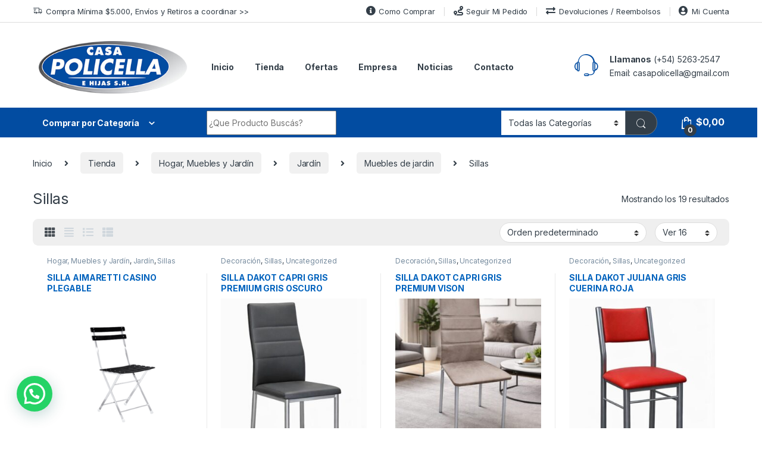

--- FILE ---
content_type: text/html; charset=UTF-8
request_url: https://casapolicella.com/product-category/hogar-muebles-y-jardin/jardin/muebles-de-jardin/sillas/
body_size: 61764
content:
<!DOCTYPE html>
<html lang="es">
<head>
<meta charset="UTF-8">
<meta name="viewport" content="width=device-width, initial-scale=1">
<link rel="profile" href="http://gmpg.org/xfn/11">
<link rel="pingback" href="https://casapolicella.com/xmlrpc.php">

<meta name='robots' content='index, follow, max-image-preview:large, max-snippet:-1, max-video-preview:-1' />
<script>window._wca = window._wca || [];</script>
<!-- Etiqueta de Google (gtag.js) modo de consentimiento dataLayer añadido por Site Kit -->
<script type="text/javascript" id="google_gtagjs-js-consent-mode-data-layer">
/* <![CDATA[ */
window.dataLayer = window.dataLayer || [];function gtag(){dataLayer.push(arguments);}
gtag('consent', 'default', {"ad_personalization":"denied","ad_storage":"denied","ad_user_data":"denied","analytics_storage":"denied","functionality_storage":"denied","security_storage":"denied","personalization_storage":"denied","region":["AT","BE","BG","CH","CY","CZ","DE","DK","EE","ES","FI","FR","GB","GR","HR","HU","IE","IS","IT","LI","LT","LU","LV","MT","NL","NO","PL","PT","RO","SE","SI","SK"],"wait_for_update":500});
window._googlesitekitConsentCategoryMap = {"statistics":["analytics_storage"],"marketing":["ad_storage","ad_user_data","ad_personalization"],"functional":["functionality_storage","security_storage"],"preferences":["personalization_storage"]};
window._googlesitekitConsents = {"ad_personalization":"denied","ad_storage":"denied","ad_user_data":"denied","analytics_storage":"denied","functionality_storage":"denied","security_storage":"denied","personalization_storage":"denied","region":["AT","BE","BG","CH","CY","CZ","DE","DK","EE","ES","FI","FR","GB","GR","HR","HU","IE","IS","IT","LI","LT","LU","LV","MT","NL","NO","PL","PT","RO","SE","SI","SK"],"wait_for_update":500};
/* ]]> */
</script>
<!-- Fin de la etiqueta Google (gtag.js) modo de consentimiento dataLayer añadido por Site Kit -->

	<!-- This site is optimized with the Yoast SEO plugin v25.5 - https://yoast.com/wordpress/plugins/seo/ -->
	<title>Sillas archivos - Casa Policella</title>
	<link rel="canonical" href="https://casapolicella.com/product-category/hogar-muebles-y-jardin/jardin/muebles-de-jardin/sillas/" />
	<meta property="og:locale" content="es_ES" />
	<meta property="og:type" content="article" />
	<meta property="og:title" content="Sillas archivos - Casa Policella" />
	<meta property="og:url" content="https://casapolicella.com/product-category/hogar-muebles-y-jardin/jardin/muebles-de-jardin/sillas/" />
	<meta property="og:site_name" content="Casa Policella" />
	<meta name="twitter:card" content="summary_large_image" />
	<script type="application/ld+json" class="yoast-schema-graph">{"@context":"https://schema.org","@graph":[{"@type":"CollectionPage","@id":"https://casapolicella.com/product-category/hogar-muebles-y-jardin/jardin/muebles-de-jardin/sillas/","url":"https://casapolicella.com/product-category/hogar-muebles-y-jardin/jardin/muebles-de-jardin/sillas/","name":"Sillas archivos - Casa Policella","isPartOf":{"@id":"https://casapolicella.com/#website"},"primaryImageOfPage":{"@id":"https://casapolicella.com/product-category/hogar-muebles-y-jardin/jardin/muebles-de-jardin/sillas/#primaryimage"},"image":{"@id":"https://casapolicella.com/product-category/hogar-muebles-y-jardin/jardin/muebles-de-jardin/sillas/#primaryimage"},"thumbnailUrl":"https://casapolicella.com/wp-content/uploads/2021/07/silla-aimaretti-casino-negra.png","breadcrumb":{"@id":"https://casapolicella.com/product-category/hogar-muebles-y-jardin/jardin/muebles-de-jardin/sillas/#breadcrumb"},"inLanguage":"es"},{"@type":"ImageObject","inLanguage":"es","@id":"https://casapolicella.com/product-category/hogar-muebles-y-jardin/jardin/muebles-de-jardin/sillas/#primaryimage","url":"https://casapolicella.com/wp-content/uploads/2021/07/silla-aimaretti-casino-negra.png","contentUrl":"https://casapolicella.com/wp-content/uploads/2021/07/silla-aimaretti-casino-negra.png","width":600,"height":600},{"@type":"BreadcrumbList","@id":"https://casapolicella.com/product-category/hogar-muebles-y-jardin/jardin/muebles-de-jardin/sillas/#breadcrumb","itemListElement":[{"@type":"ListItem","position":1,"name":"Portada","item":"https://casapolicella.com/"},{"@type":"ListItem","position":2,"name":"Hogar, Muebles y Jardín","item":"https://casapolicella.com/product-category/hogar-muebles-y-jardin/"},{"@type":"ListItem","position":3,"name":"Jardín","item":"https://casapolicella.com/product-category/hogar-muebles-y-jardin/jardin/"},{"@type":"ListItem","position":4,"name":"Muebles de jardin","item":"https://casapolicella.com/product-category/hogar-muebles-y-jardin/jardin/muebles-de-jardin/"},{"@type":"ListItem","position":5,"name":"Sillas"}]},{"@type":"WebSite","@id":"https://casapolicella.com/#website","url":"https://casapolicella.com/","name":"Casa Policella","description":"Todo para tu Hogar","publisher":{"@id":"https://casapolicella.com/#organization"},"potentialAction":[{"@type":"SearchAction","target":{"@type":"EntryPoint","urlTemplate":"https://casapolicella.com/?s={search_term_string}"},"query-input":{"@type":"PropertyValueSpecification","valueRequired":true,"valueName":"search_term_string"}}],"inLanguage":"es"},{"@type":"Organization","@id":"https://casapolicella.com/#organization","name":"Casa Policella","url":"https://casapolicella.com/","logo":{"@type":"ImageObject","inLanguage":"es","@id":"https://casapolicella.com/#/schema/logo/image/","url":"https://casapolicella.com/wp-content/uploads/2021/07/logo_poli.png","contentUrl":"https://casapolicella.com/wp-content/uploads/2021/07/logo_poli.png","width":350,"height":154,"caption":"Casa Policella"},"image":{"@id":"https://casapolicella.com/#/schema/logo/image/"},"sameAs":["https://www.facebook.com/Policellaehijas","https://www.instagram.com/casapolicellaehijas/"]}]}</script>
	<!-- / Yoast SEO plugin. -->


<link rel='dns-prefetch' href='//stats.wp.com' />
<link rel='dns-prefetch' href='//www.googletagmanager.com' />
<link rel='dns-prefetch' href='//fonts.googleapis.com' />
<link rel="alternate" type="application/rss+xml" title="Casa Policella &raquo; Feed" href="https://casapolicella.com/feed/" />
<link rel="alternate" type="application/rss+xml" title="Casa Policella &raquo; Feed de los comentarios" href="https://casapolicella.com/comments/feed/" />
<link rel="alternate" type="application/rss+xml" title="Casa Policella &raquo; Sillas Categoría Feed" href="https://casapolicella.com/product-category/hogar-muebles-y-jardin/jardin/muebles-de-jardin/sillas/feed/" />
<script type="text/javascript">
/* <![CDATA[ */
window._wpemojiSettings = {"baseUrl":"https:\/\/s.w.org\/images\/core\/emoji\/15.0.3\/72x72\/","ext":".png","svgUrl":"https:\/\/s.w.org\/images\/core\/emoji\/15.0.3\/svg\/","svgExt":".svg","source":{"concatemoji":"https:\/\/casapolicella.com\/wp-includes\/js\/wp-emoji-release.min.js?ver=6.6.4"}};
/*! This file is auto-generated */
!function(i,n){var o,s,e;function c(e){try{var t={supportTests:e,timestamp:(new Date).valueOf()};sessionStorage.setItem(o,JSON.stringify(t))}catch(e){}}function p(e,t,n){e.clearRect(0,0,e.canvas.width,e.canvas.height),e.fillText(t,0,0);var t=new Uint32Array(e.getImageData(0,0,e.canvas.width,e.canvas.height).data),r=(e.clearRect(0,0,e.canvas.width,e.canvas.height),e.fillText(n,0,0),new Uint32Array(e.getImageData(0,0,e.canvas.width,e.canvas.height).data));return t.every(function(e,t){return e===r[t]})}function u(e,t,n){switch(t){case"flag":return n(e,"\ud83c\udff3\ufe0f\u200d\u26a7\ufe0f","\ud83c\udff3\ufe0f\u200b\u26a7\ufe0f")?!1:!n(e,"\ud83c\uddfa\ud83c\uddf3","\ud83c\uddfa\u200b\ud83c\uddf3")&&!n(e,"\ud83c\udff4\udb40\udc67\udb40\udc62\udb40\udc65\udb40\udc6e\udb40\udc67\udb40\udc7f","\ud83c\udff4\u200b\udb40\udc67\u200b\udb40\udc62\u200b\udb40\udc65\u200b\udb40\udc6e\u200b\udb40\udc67\u200b\udb40\udc7f");case"emoji":return!n(e,"\ud83d\udc26\u200d\u2b1b","\ud83d\udc26\u200b\u2b1b")}return!1}function f(e,t,n){var r="undefined"!=typeof WorkerGlobalScope&&self instanceof WorkerGlobalScope?new OffscreenCanvas(300,150):i.createElement("canvas"),a=r.getContext("2d",{willReadFrequently:!0}),o=(a.textBaseline="top",a.font="600 32px Arial",{});return e.forEach(function(e){o[e]=t(a,e,n)}),o}function t(e){var t=i.createElement("script");t.src=e,t.defer=!0,i.head.appendChild(t)}"undefined"!=typeof Promise&&(o="wpEmojiSettingsSupports",s=["flag","emoji"],n.supports={everything:!0,everythingExceptFlag:!0},e=new Promise(function(e){i.addEventListener("DOMContentLoaded",e,{once:!0})}),new Promise(function(t){var n=function(){try{var e=JSON.parse(sessionStorage.getItem(o));if("object"==typeof e&&"number"==typeof e.timestamp&&(new Date).valueOf()<e.timestamp+604800&&"object"==typeof e.supportTests)return e.supportTests}catch(e){}return null}();if(!n){if("undefined"!=typeof Worker&&"undefined"!=typeof OffscreenCanvas&&"undefined"!=typeof URL&&URL.createObjectURL&&"undefined"!=typeof Blob)try{var e="postMessage("+f.toString()+"("+[JSON.stringify(s),u.toString(),p.toString()].join(",")+"));",r=new Blob([e],{type:"text/javascript"}),a=new Worker(URL.createObjectURL(r),{name:"wpTestEmojiSupports"});return void(a.onmessage=function(e){c(n=e.data),a.terminate(),t(n)})}catch(e){}c(n=f(s,u,p))}t(n)}).then(function(e){for(var t in e)n.supports[t]=e[t],n.supports.everything=n.supports.everything&&n.supports[t],"flag"!==t&&(n.supports.everythingExceptFlag=n.supports.everythingExceptFlag&&n.supports[t]);n.supports.everythingExceptFlag=n.supports.everythingExceptFlag&&!n.supports.flag,n.DOMReady=!1,n.readyCallback=function(){n.DOMReady=!0}}).then(function(){return e}).then(function(){var e;n.supports.everything||(n.readyCallback(),(e=n.source||{}).concatemoji?t(e.concatemoji):e.wpemoji&&e.twemoji&&(t(e.twemoji),t(e.wpemoji)))}))}((window,document),window._wpemojiSettings);
/* ]]> */
</script>
<link data-optimized="2" rel="stylesheet" href="https://casapolicella.com/wp-content/litespeed/css/770eec6e08a4660bc18fb92462fd7a76.css?ver=613c2" />
<style id='wp-emoji-styles-inline-css' type='text/css'>

	img.wp-smiley, img.emoji {
		display: inline !important;
		border: none !important;
		box-shadow: none !important;
		height: 1em !important;
		width: 1em !important;
		margin: 0 0.07em !important;
		vertical-align: -0.1em !important;
		background: none !important;
		padding: 0 !important;
	}
</style>



<style id='jetpack-sharing-buttons-style-inline-css' type='text/css'>
.jetpack-sharing-buttons__services-list{display:flex;flex-direction:row;flex-wrap:wrap;gap:0;list-style-type:none;margin:5px;padding:0}.jetpack-sharing-buttons__services-list.has-small-icon-size{font-size:12px}.jetpack-sharing-buttons__services-list.has-normal-icon-size{font-size:16px}.jetpack-sharing-buttons__services-list.has-large-icon-size{font-size:24px}.jetpack-sharing-buttons__services-list.has-huge-icon-size{font-size:36px}@media print{.jetpack-sharing-buttons__services-list{display:none!important}}.editor-styles-wrapper .wp-block-jetpack-sharing-buttons{gap:0;padding-inline-start:0}ul.jetpack-sharing-buttons__services-list.has-background{padding:1.25em 2.375em}
</style>
<style id='joinchat-button-style-inline-css' type='text/css'>
.wp-block-joinchat-button{border:none!important;text-align:center}.wp-block-joinchat-button figure{display:table;margin:0 auto;padding:0}.wp-block-joinchat-button figcaption{font:normal normal 400 .6em/2em var(--wp--preset--font-family--system-font,sans-serif);margin:0;padding:0}.wp-block-joinchat-button .joinchat-button__qr{background-color:#fff;border:6px solid #25d366;border-radius:30px;box-sizing:content-box;display:block;height:200px;margin:auto;overflow:hidden;padding:10px;width:200px}.wp-block-joinchat-button .joinchat-button__qr canvas,.wp-block-joinchat-button .joinchat-button__qr img{display:block;margin:auto}.wp-block-joinchat-button .joinchat-button__link{align-items:center;background-color:#25d366;border:6px solid #25d366;border-radius:30px;display:inline-flex;flex-flow:row nowrap;justify-content:center;line-height:1.25em;margin:0 auto;text-decoration:none}.wp-block-joinchat-button .joinchat-button__link:before{background:transparent var(--joinchat-ico) no-repeat center;background-size:100%;content:"";display:block;height:1.5em;margin:-.75em .75em -.75em 0;width:1.5em}.wp-block-joinchat-button figure+.joinchat-button__link{margin-top:10px}@media (orientation:landscape)and (min-height:481px),(orientation:portrait)and (min-width:481px){.wp-block-joinchat-button.joinchat-button--qr-only figure+.joinchat-button__link{display:none}}@media (max-width:480px),(orientation:landscape)and (max-height:480px){.wp-block-joinchat-button figure{display:none}}

</style>
<style id='classic-theme-styles-inline-css' type='text/css'>
/*! This file is auto-generated */
.wp-block-button__link{color:#fff;background-color:#32373c;border-radius:9999px;box-shadow:none;text-decoration:none;padding:calc(.667em + 2px) calc(1.333em + 2px);font-size:1.125em}.wp-block-file__button{background:#32373c;color:#fff;text-decoration:none}
</style>
<style id='global-styles-inline-css' type='text/css'>
:root{--wp--preset--aspect-ratio--square: 1;--wp--preset--aspect-ratio--4-3: 4/3;--wp--preset--aspect-ratio--3-4: 3/4;--wp--preset--aspect-ratio--3-2: 3/2;--wp--preset--aspect-ratio--2-3: 2/3;--wp--preset--aspect-ratio--16-9: 16/9;--wp--preset--aspect-ratio--9-16: 9/16;--wp--preset--color--black: #000000;--wp--preset--color--cyan-bluish-gray: #abb8c3;--wp--preset--color--white: #ffffff;--wp--preset--color--pale-pink: #f78da7;--wp--preset--color--vivid-red: #cf2e2e;--wp--preset--color--luminous-vivid-orange: #ff6900;--wp--preset--color--luminous-vivid-amber: #fcb900;--wp--preset--color--light-green-cyan: #7bdcb5;--wp--preset--color--vivid-green-cyan: #00d084;--wp--preset--color--pale-cyan-blue: #8ed1fc;--wp--preset--color--vivid-cyan-blue: #0693e3;--wp--preset--color--vivid-purple: #9b51e0;--wp--preset--gradient--vivid-cyan-blue-to-vivid-purple: linear-gradient(135deg,rgba(6,147,227,1) 0%,rgb(155,81,224) 100%);--wp--preset--gradient--light-green-cyan-to-vivid-green-cyan: linear-gradient(135deg,rgb(122,220,180) 0%,rgb(0,208,130) 100%);--wp--preset--gradient--luminous-vivid-amber-to-luminous-vivid-orange: linear-gradient(135deg,rgba(252,185,0,1) 0%,rgba(255,105,0,1) 100%);--wp--preset--gradient--luminous-vivid-orange-to-vivid-red: linear-gradient(135deg,rgba(255,105,0,1) 0%,rgb(207,46,46) 100%);--wp--preset--gradient--very-light-gray-to-cyan-bluish-gray: linear-gradient(135deg,rgb(238,238,238) 0%,rgb(169,184,195) 100%);--wp--preset--gradient--cool-to-warm-spectrum: linear-gradient(135deg,rgb(74,234,220) 0%,rgb(151,120,209) 20%,rgb(207,42,186) 40%,rgb(238,44,130) 60%,rgb(251,105,98) 80%,rgb(254,248,76) 100%);--wp--preset--gradient--blush-light-purple: linear-gradient(135deg,rgb(255,206,236) 0%,rgb(152,150,240) 100%);--wp--preset--gradient--blush-bordeaux: linear-gradient(135deg,rgb(254,205,165) 0%,rgb(254,45,45) 50%,rgb(107,0,62) 100%);--wp--preset--gradient--luminous-dusk: linear-gradient(135deg,rgb(255,203,112) 0%,rgb(199,81,192) 50%,rgb(65,88,208) 100%);--wp--preset--gradient--pale-ocean: linear-gradient(135deg,rgb(255,245,203) 0%,rgb(182,227,212) 50%,rgb(51,167,181) 100%);--wp--preset--gradient--electric-grass: linear-gradient(135deg,rgb(202,248,128) 0%,rgb(113,206,126) 100%);--wp--preset--gradient--midnight: linear-gradient(135deg,rgb(2,3,129) 0%,rgb(40,116,252) 100%);--wp--preset--font-size--small: 13px;--wp--preset--font-size--medium: 20px;--wp--preset--font-size--large: 36px;--wp--preset--font-size--x-large: 42px;--wp--preset--spacing--20: 0.44rem;--wp--preset--spacing--30: 0.67rem;--wp--preset--spacing--40: 1rem;--wp--preset--spacing--50: 1.5rem;--wp--preset--spacing--60: 2.25rem;--wp--preset--spacing--70: 3.38rem;--wp--preset--spacing--80: 5.06rem;--wp--preset--shadow--natural: 6px 6px 9px rgba(0, 0, 0, 0.2);--wp--preset--shadow--deep: 12px 12px 50px rgba(0, 0, 0, 0.4);--wp--preset--shadow--sharp: 6px 6px 0px rgba(0, 0, 0, 0.2);--wp--preset--shadow--outlined: 6px 6px 0px -3px rgba(255, 255, 255, 1), 6px 6px rgba(0, 0, 0, 1);--wp--preset--shadow--crisp: 6px 6px 0px rgba(0, 0, 0, 1);}:where(.is-layout-flex){gap: 0.5em;}:where(.is-layout-grid){gap: 0.5em;}body .is-layout-flex{display: flex;}.is-layout-flex{flex-wrap: wrap;align-items: center;}.is-layout-flex > :is(*, div){margin: 0;}body .is-layout-grid{display: grid;}.is-layout-grid > :is(*, div){margin: 0;}:where(.wp-block-columns.is-layout-flex){gap: 2em;}:where(.wp-block-columns.is-layout-grid){gap: 2em;}:where(.wp-block-post-template.is-layout-flex){gap: 1.25em;}:where(.wp-block-post-template.is-layout-grid){gap: 1.25em;}.has-black-color{color: var(--wp--preset--color--black) !important;}.has-cyan-bluish-gray-color{color: var(--wp--preset--color--cyan-bluish-gray) !important;}.has-white-color{color: var(--wp--preset--color--white) !important;}.has-pale-pink-color{color: var(--wp--preset--color--pale-pink) !important;}.has-vivid-red-color{color: var(--wp--preset--color--vivid-red) !important;}.has-luminous-vivid-orange-color{color: var(--wp--preset--color--luminous-vivid-orange) !important;}.has-luminous-vivid-amber-color{color: var(--wp--preset--color--luminous-vivid-amber) !important;}.has-light-green-cyan-color{color: var(--wp--preset--color--light-green-cyan) !important;}.has-vivid-green-cyan-color{color: var(--wp--preset--color--vivid-green-cyan) !important;}.has-pale-cyan-blue-color{color: var(--wp--preset--color--pale-cyan-blue) !important;}.has-vivid-cyan-blue-color{color: var(--wp--preset--color--vivid-cyan-blue) !important;}.has-vivid-purple-color{color: var(--wp--preset--color--vivid-purple) !important;}.has-black-background-color{background-color: var(--wp--preset--color--black) !important;}.has-cyan-bluish-gray-background-color{background-color: var(--wp--preset--color--cyan-bluish-gray) !important;}.has-white-background-color{background-color: var(--wp--preset--color--white) !important;}.has-pale-pink-background-color{background-color: var(--wp--preset--color--pale-pink) !important;}.has-vivid-red-background-color{background-color: var(--wp--preset--color--vivid-red) !important;}.has-luminous-vivid-orange-background-color{background-color: var(--wp--preset--color--luminous-vivid-orange) !important;}.has-luminous-vivid-amber-background-color{background-color: var(--wp--preset--color--luminous-vivid-amber) !important;}.has-light-green-cyan-background-color{background-color: var(--wp--preset--color--light-green-cyan) !important;}.has-vivid-green-cyan-background-color{background-color: var(--wp--preset--color--vivid-green-cyan) !important;}.has-pale-cyan-blue-background-color{background-color: var(--wp--preset--color--pale-cyan-blue) !important;}.has-vivid-cyan-blue-background-color{background-color: var(--wp--preset--color--vivid-cyan-blue) !important;}.has-vivid-purple-background-color{background-color: var(--wp--preset--color--vivid-purple) !important;}.has-black-border-color{border-color: var(--wp--preset--color--black) !important;}.has-cyan-bluish-gray-border-color{border-color: var(--wp--preset--color--cyan-bluish-gray) !important;}.has-white-border-color{border-color: var(--wp--preset--color--white) !important;}.has-pale-pink-border-color{border-color: var(--wp--preset--color--pale-pink) !important;}.has-vivid-red-border-color{border-color: var(--wp--preset--color--vivid-red) !important;}.has-luminous-vivid-orange-border-color{border-color: var(--wp--preset--color--luminous-vivid-orange) !important;}.has-luminous-vivid-amber-border-color{border-color: var(--wp--preset--color--luminous-vivid-amber) !important;}.has-light-green-cyan-border-color{border-color: var(--wp--preset--color--light-green-cyan) !important;}.has-vivid-green-cyan-border-color{border-color: var(--wp--preset--color--vivid-green-cyan) !important;}.has-pale-cyan-blue-border-color{border-color: var(--wp--preset--color--pale-cyan-blue) !important;}.has-vivid-cyan-blue-border-color{border-color: var(--wp--preset--color--vivid-cyan-blue) !important;}.has-vivid-purple-border-color{border-color: var(--wp--preset--color--vivid-purple) !important;}.has-vivid-cyan-blue-to-vivid-purple-gradient-background{background: var(--wp--preset--gradient--vivid-cyan-blue-to-vivid-purple) !important;}.has-light-green-cyan-to-vivid-green-cyan-gradient-background{background: var(--wp--preset--gradient--light-green-cyan-to-vivid-green-cyan) !important;}.has-luminous-vivid-amber-to-luminous-vivid-orange-gradient-background{background: var(--wp--preset--gradient--luminous-vivid-amber-to-luminous-vivid-orange) !important;}.has-luminous-vivid-orange-to-vivid-red-gradient-background{background: var(--wp--preset--gradient--luminous-vivid-orange-to-vivid-red) !important;}.has-very-light-gray-to-cyan-bluish-gray-gradient-background{background: var(--wp--preset--gradient--very-light-gray-to-cyan-bluish-gray) !important;}.has-cool-to-warm-spectrum-gradient-background{background: var(--wp--preset--gradient--cool-to-warm-spectrum) !important;}.has-blush-light-purple-gradient-background{background: var(--wp--preset--gradient--blush-light-purple) !important;}.has-blush-bordeaux-gradient-background{background: var(--wp--preset--gradient--blush-bordeaux) !important;}.has-luminous-dusk-gradient-background{background: var(--wp--preset--gradient--luminous-dusk) !important;}.has-pale-ocean-gradient-background{background: var(--wp--preset--gradient--pale-ocean) !important;}.has-electric-grass-gradient-background{background: var(--wp--preset--gradient--electric-grass) !important;}.has-midnight-gradient-background{background: var(--wp--preset--gradient--midnight) !important;}.has-small-font-size{font-size: var(--wp--preset--font-size--small) !important;}.has-medium-font-size{font-size: var(--wp--preset--font-size--medium) !important;}.has-large-font-size{font-size: var(--wp--preset--font-size--large) !important;}.has-x-large-font-size{font-size: var(--wp--preset--font-size--x-large) !important;}
:where(.wp-block-post-template.is-layout-flex){gap: 1.25em;}:where(.wp-block-post-template.is-layout-grid){gap: 1.25em;}
:where(.wp-block-columns.is-layout-flex){gap: 2em;}:where(.wp-block-columns.is-layout-grid){gap: 2em;}
:root :where(.wp-block-pullquote){font-size: 1.5em;line-height: 1.6;}
</style>


<style id='rs-plugin-settings-inline-css' type='text/css'>
#rs-demo-id {}
</style>

<style id='woocommerce-inline-inline-css' type='text/css'>
.woocommerce form .form-row .required { visibility: visible; }
</style>

<link rel='stylesheet' id='electro-fonts-css' href='https://fonts.googleapis.com/css2?family=Inter:wght@300;400;600;700&#038;display=swap' type='text/css' media='all' />




<script type="text/javascript" src="https://casapolicella.com/wp-includes/js/jquery/jquery.min.js?ver=3.7.1" id="jquery-core-js"></script>
<script type="text/javascript" src="https://casapolicella.com/wp-includes/js/jquery/jquery-migrate.min.js?ver=3.4.1" id="jquery-migrate-js"></script>
<script type="text/javascript" src="https://casapolicella.com/wp-content/plugins/revslider/public/assets/js/rbtools.min.js?ver=6.4.8" id="tp-tools-js"></script>
<script type="text/javascript" src="https://casapolicella.com/wp-content/plugins/revslider/public/assets/js/rs6.min.js?ver=6.4.11" id="revmin-js"></script>
<script type="text/javascript" src="https://casapolicella.com/wp-content/plugins/woocommerce/assets/js/jquery-blockui/jquery.blockUI.min.js?ver=2.7.0-wc.9.8.6" id="jquery-blockui-js" data-wp-strategy="defer"></script>
<script type="text/javascript" id="wc-add-to-cart-js-extra">
/* <![CDATA[ */
var wc_add_to_cart_params = {"ajax_url":"\/wp-admin\/admin-ajax.php","wc_ajax_url":"\/?wc-ajax=%%endpoint%%","i18n_view_cart":"Ver carrito","cart_url":"https:\/\/casapolicella.com\/carrito\/","is_cart":"","cart_redirect_after_add":"no"};
/* ]]> */
</script>
<script type="text/javascript" src="https://casapolicella.com/wp-content/plugins/woocommerce/assets/js/frontend/add-to-cart.min.js?ver=9.8.6" id="wc-add-to-cart-js" data-wp-strategy="defer"></script>
<script type="text/javascript" src="https://casapolicella.com/wp-content/plugins/woocommerce/assets/js/js-cookie/js.cookie.min.js?ver=2.1.4-wc.9.8.6" id="js-cookie-js" data-wp-strategy="defer"></script>
<script type="text/javascript" src="https://casapolicella.com/wp-content/plugins/js_composer/assets/js/vendors/woocommerce-add-to-cart.js?ver=6.6.0" id="vc_woocommerce-add-to-cart-js-js"></script>
<script type="text/javascript" src="https://stats.wp.com/s-202604.js" id="woocommerce-analytics-js" defer="defer" data-wp-strategy="defer"></script>

<!-- Fragmento de código de la etiqueta de Google (gtag.js) añadida por Site Kit -->
<!-- Fragmento de código de Google Analytics añadido por Site Kit -->
<!-- Fragmento de código de Google Ads añadido por Site Kit -->
<script type="text/javascript" src="https://www.googletagmanager.com/gtag/js?id=GT-PHGMVSW3" id="google_gtagjs-js" async></script>
<script type="text/javascript" id="google_gtagjs-js-after">
/* <![CDATA[ */
window.dataLayer = window.dataLayer || [];function gtag(){dataLayer.push(arguments);}
gtag("set","linker",{"domains":["casapolicella.com"]});
gtag("js", new Date());
gtag("set", "developer_id.dZTNiMT", true);
gtag("config", "GT-PHGMVSW3");
gtag("config", "AW-11491259081");
 window._googlesitekit = window._googlesitekit || {}; window._googlesitekit.throttledEvents = []; window._googlesitekit.gtagEvent = (name, data) => { var key = JSON.stringify( { name, data } ); if ( !! window._googlesitekit.throttledEvents[ key ] ) { return; } window._googlesitekit.throttledEvents[ key ] = true; setTimeout( () => { delete window._googlesitekit.throttledEvents[ key ]; }, 5 ); gtag( "event", name, { ...data, event_source: "site-kit" } ); }; 
/* ]]> */
</script>
<link rel="https://api.w.org/" href="https://casapolicella.com/wp-json/" /><link rel="alternate" title="JSON" type="application/json" href="https://casapolicella.com/wp-json/wp/v2/product_cat/544" /><link rel="EditURI" type="application/rsd+xml" title="RSD" href="https://casapolicella.com/xmlrpc.php?rsd" />
<meta name="generator" content="WordPress 6.6.4" />
<meta name="generator" content="WooCommerce 9.8.6" />
<meta name="generator" content="Redux 4.5.7" /><meta name="generator" content="Site Kit by Google 1.170.0" /><meta name="facebook-domain-verification" content="mmakctfksprhkolz1699tjm9tytrbz" />	<style>img#wpstats{display:none}</style>
			<noscript><style>.woocommerce-product-gallery{ opacity: 1 !important; }</style></noscript>
	<meta name="generator" content="Powered by WPBakery Page Builder - drag and drop page builder for WordPress."/>

<!-- Fragmento de código de Google Tag Manager añadido por Site Kit -->
<script type="text/javascript">
/* <![CDATA[ */

			( function( w, d, s, l, i ) {
				w[l] = w[l] || [];
				w[l].push( {'gtm.start': new Date().getTime(), event: 'gtm.js'} );
				var f = d.getElementsByTagName( s )[0],
					j = d.createElement( s ), dl = l != 'dataLayer' ? '&l=' + l : '';
				j.async = true;
				j.src = 'https://www.googletagmanager.com/gtm.js?id=' + i + dl;
				f.parentNode.insertBefore( j, f );
			} )( window, document, 'script', 'dataLayer', 'GTM-MMGJQZQC' );
			
/* ]]> */
</script>

<!-- Final del fragmento de código de Google Tag Manager añadido por Site Kit -->
<meta name="generator" content="Powered by Slider Revolution 6.4.11 - responsive, Mobile-Friendly Slider Plugin for WordPress with comfortable drag and drop interface." />
<link rel="icon" href="https://casapolicella.com/wp-content/uploads/2024/11/favicon-100x100.png" sizes="32x32" />
<link rel="icon" href="https://casapolicella.com/wp-content/uploads/2024/11/favicon-300x300.png" sizes="192x192" />
<link rel="apple-touch-icon" href="https://casapolicella.com/wp-content/uploads/2024/11/favicon-300x300.png" />
<meta name="msapplication-TileImage" content="https://casapolicella.com/wp-content/uploads/2024/11/favicon-300x300.png" />
<script type="text/javascript">function setREVStartSize(e){
			//window.requestAnimationFrame(function() {				 
				window.RSIW = window.RSIW===undefined ? window.innerWidth : window.RSIW;	
				window.RSIH = window.RSIH===undefined ? window.innerHeight : window.RSIH;	
				try {								
					var pw = document.getElementById(e.c).parentNode.offsetWidth,
						newh;
					pw = pw===0 || isNaN(pw) ? window.RSIW : pw;
					e.tabw = e.tabw===undefined ? 0 : parseInt(e.tabw);
					e.thumbw = e.thumbw===undefined ? 0 : parseInt(e.thumbw);
					e.tabh = e.tabh===undefined ? 0 : parseInt(e.tabh);
					e.thumbh = e.thumbh===undefined ? 0 : parseInt(e.thumbh);
					e.tabhide = e.tabhide===undefined ? 0 : parseInt(e.tabhide);
					e.thumbhide = e.thumbhide===undefined ? 0 : parseInt(e.thumbhide);
					e.mh = e.mh===undefined || e.mh=="" || e.mh==="auto" ? 0 : parseInt(e.mh,0);		
					if(e.layout==="fullscreen" || e.l==="fullscreen") 						
						newh = Math.max(e.mh,window.RSIH);					
					else{					
						e.gw = Array.isArray(e.gw) ? e.gw : [e.gw];
						for (var i in e.rl) if (e.gw[i]===undefined || e.gw[i]===0) e.gw[i] = e.gw[i-1];					
						e.gh = e.el===undefined || e.el==="" || (Array.isArray(e.el) && e.el.length==0)? e.gh : e.el;
						e.gh = Array.isArray(e.gh) ? e.gh : [e.gh];
						for (var i in e.rl) if (e.gh[i]===undefined || e.gh[i]===0) e.gh[i] = e.gh[i-1];
											
						var nl = new Array(e.rl.length),
							ix = 0,						
							sl;					
						e.tabw = e.tabhide>=pw ? 0 : e.tabw;
						e.thumbw = e.thumbhide>=pw ? 0 : e.thumbw;
						e.tabh = e.tabhide>=pw ? 0 : e.tabh;
						e.thumbh = e.thumbhide>=pw ? 0 : e.thumbh;					
						for (var i in e.rl) nl[i] = e.rl[i]<window.RSIW ? 0 : e.rl[i];
						sl = nl[0];									
						for (var i in nl) if (sl>nl[i] && nl[i]>0) { sl = nl[i]; ix=i;}															
						var m = pw>(e.gw[ix]+e.tabw+e.thumbw) ? 1 : (pw-(e.tabw+e.thumbw)) / (e.gw[ix]);					
						newh =  (e.gh[ix] * m) + (e.tabh + e.thumbh);
					}				
					if(window.rs_init_css===undefined) window.rs_init_css = document.head.appendChild(document.createElement("style"));					
					document.getElementById(e.c).height = newh+"px";
					window.rs_init_css.innerHTML += "#"+e.c+"_wrapper { height: "+newh+"px }";				
				} catch(e){
					console.log("Failure at Presize of Slider:" + e)
				}					   
			//});
		  };</script>
<style type="text/css">
        .footer-call-us .call-us-icon i,
        .header-support-info .support-icon i,
        .header-support-inner .support-icon,
        .widget_electro_products_filter .widget_layered_nav li > a:hover::before,
        .widget_electro_products_filter .widget_layered_nav li > a:focus::before,
        .widget_electro_products_filter .widget_product_categories li > a:hover::before,
        .widget_electro_products_filter .widget_product_categories li > a:focus::before,
        .widget_electro_products_filter .widget_layered_nav li.chosen > a::before,
        .widget_electro_products_filter .widget_product_categories li.current-cat > a::before,
        .features-list .media-left i,
        .secondary-nav>.dropdown.open >a::before,
        .secondary-nav>.dropdown.show >a::before,
        p.stars a,
        .top-bar.top-bar-v1 #menu-top-bar-left.nav-inline .menu-item > a i,
        .handheld-footer .handheld-footer-bar .footer-call-us .call-us-text span,
        .footer-v2 .handheld-footer .handheld-footer-bar .footer-call-us .call-us-text span,
        .top-bar .menu-item.customer-support i {
            color: #024ca1;
        }

        .header-logo svg ellipse,
        .footer-logo svg ellipse{
            fill:#024ca1;
        }

        .primary-nav .nav-inline > .menu-item .dropdown-menu,
        .primary-nav-menu .nav-inline > .menu-item .dropdown-menu,
        .navbar-primary .navbar-nav > .menu-item .dropdown-menu,
        .vertical-menu .menu-item-has-children > .dropdown-menu,
        .departments-menu .menu-item-has-children:hover > .dropdown-menu,
        .top-bar .nav-inline > .menu-item .dropdown-menu,
        .secondary-nav>.dropdown .dropdown-menu,
        .header-v6 .vertical-menu .list-group-item > .dropdown-menu,
        .best-selling-menu .nav-item>ul>li.electro-more-menu-item .dropdown-menu,
        .home-v5-slider .tp-tab.selected .tp-tab-title:before,
        .home-v5-slider .tp-tab.selected .tp-tab-title:after,
        .header-v5 .electro-navigation .departments-menu-v2>.dropdown>.dropdown-menu,
        .product-categories-list-with-header.v2 header .caption .section-title:after,
        .primary-nav-menu .nav-inline >.menu-item .dropdown-menu,
        .dropdown-menu-mini-cart,
        .dropdown-menu-user-account,
        .electro-navbar-primary .nav>.menu-item.menu-item-has-children .dropdown-menu,
        .header-v6 .header-logo-area .departments-menu-v2 .departments-menu-v2-title+.dropdown-menu,
        .departments-menu-v2 .departments-menu-v2-title+.dropdown-menu li.menu-item-has-children .dropdown-menu,
        .secondary-nav-v6 .secondary-nav-v6-inner .sub-menu,
        .secondary-nav-v6 .widget_nav_menu .sub-menu {
            border-top-color: #024ca1;
        }

        .columns-6-1 > ul.products > li.product .thumbnails > a:hover,
        .primary-nav .nav-inline .yamm-fw.open > a::before,
        .columns-6-1>ul.products.product-main-6-1 .electro-wc-product-gallery__wrapper .electro-wc-product-gallery__image.flex-active-slide img,
        .single-product .electro-wc-product-gallery .electro-wc-product-gallery__wrapper .electro-wc-product-gallery__image.flex-active-slide img,
        .products-6-1-with-categories-inner .product-main-6-1 .images .thumbnails a:hover,
        .home-v5-slider .tp-tab.selected .tp-tab-title:after,
        .electro-navbar .departments-menu-v2 .departments-menu-v2-title+.dropdown-menu li.menu-item-has-children>.dropdown-menu,
        .product-main-6-1 .thumbnails>a:focus, .product-main-6-1 .thumbnails>a:hover,
        .product-main-6-1 .thumbnails>a:focus, .product-main-6-1 .thumbnails>a:focus,
        .product-main-6-1 .thumbnails>a:focus>img, .product-main-6-1 .thumbnails>a:hover>img,
        .product-main-6-1 .thumbnails>a:focus>img, .product-main-6-1 .thumbnails>a:focus>img {
            border-bottom-color: #024ca1;
        }

        .navbar-primary,
        .footer-newsletter,
        .button:hover::before,
        li.product:hover .button::before,
        li.product:hover .added_to_cart::before,
        .owl-item .product:hover .button::before,
        .owl-item .product:hover .added_to_cart::before,
        .widget_price_filter .ui-slider .ui-slider-handle,
        .woocommerce-pagination ul.page-numbers > li a.current,
        .woocommerce-pagination ul.page-numbers > li span.current,
        .pagination ul.page-numbers > li a.current,
        .pagination ul.page-numbers > li span.current,
        .owl-dots .owl-dot.active,
        .products-carousel-tabs .nav-link.active::before,
        .deal-progress .progress-bar,
        .products-2-1-2 .nav-link.active::before,
        .products-4-1-4 .nav-link.active::before,
        .da .da-action > a::after,
        .header-v1 .navbar-search .input-group .btn,
        .header-v3 .navbar-search .input-group .btn,
        .header-v6 .navbar-search .input-group .btn,
        .header-v8 .navbar-search .input-group .btn,
        .header-v9 .navbar-search .input-group .btn,
        .header-v10 .navbar-search .input-group .btn,
        .header-v11 .navbar-search .input-group-btn .btn,
        .vertical-menu > li:first-child,
        .widget.widget_tag_cloud .tagcloud a:hover,
        .widget.widget_tag_cloud .tagcloud a:focus,
        .navbar-mini-cart .cart-items-count,
        .navbar-compare .count,
        .navbar-wishlist .count,
        .wc-tabs > li.active a::before,
        .ec-tabs > li.active a::before,
        .woocommerce-info,
        .woocommerce-noreviews,
        p.no-comments,
        .products-2-1-2 .nav-link:hover::before,
        .products-4-1-4 .nav-link:hover::before,
        .single_add_to_cart_button,
        .section-onsale-product-carousel .onsale-product-carousel .onsale-product .onsale-product-content .deal-cart-button .button,
        .section-onsale-product-carousel .onsale-product-carousel .onsale-product .onsale-product-content .deal-cart-button .added_to_cart,
        .wpb-accordion .vc_tta.vc_general .vc_tta-panel.vc_active .vc_tta-panel-heading .vc_tta-panel-title > a i,
        ul.products > li.product.list-view:not(.list-view-small) .button:hover,
        ul.products > li.product.list-view:not(.list-view-small) .button:focus,
        ul.products > li.product.list-view:not(.list-view-small) .button:active,
        ul.products > li.product.list-view.list-view-small .button:hover::after,
        ul.products > li.product.list-view.list-view-small .button:focus::after,
        ul.products > li.product.list-view.list-view-small .button:active::after,
        .widget_electro_products_carousel_widget .section-products-carousel .owl-nav .owl-prev:hover,
        .widget_electro_products_carousel_widget .section-products-carousel .owl-nav .owl-next:hover,
        .full-color-background .header-v3,
        .full-color-background .header-v4,
        .full-color-background .top-bar,
        .top-bar-v3,
        .pace .pace-progress,
        .electro-handheld-footer-bar ul li a .count,
        .handheld-navigation-wrapper .stuck .navbar-toggler,
        .handheld-navigation-wrapper .stuck button,
        .handheld-navigation-wrapper.toggled .stuck .navbar-toggler,
        .handheld-navigation-wrapper.toggled .stuck button,
        .da .da-action>a::after,
        .demo_store,
        .header-v5 .header-top,
        .handheld-header-v2,
        .handheld-header-v2.stuck,
        #payment .place-order button[type=submit],
        .single-product .product-images-wrapper .woocommerce-product-gallery.electro-carousel-loaded .flex-control-nav li a.flex-active,
        .single-product .product-images-wrapper .electro-wc-product-gallery .flex-control-nav li a.flex-active,
        .single-product .product-images-wrapper .flex-control-nav li a.flex-active,
        .section-onsale-product .savings,
        .section-onsale-product-carousel .savings,
        .columns-6-1>ul.products.product-main-6-1>li.product .electro-wc-product-gallery .flex-control-nav li a.flex-active,
        .products-carousel-tabs-v5 header ul.nav-inline .nav-link.active,
        .products-carousel-tabs-with-deal header ul.nav-inline .nav-link.active,
        section .deals-carousel-inner-block .onsale-product .onsale-product-content .deal-cart-button .added_to_cart,
        section .deals-carousel-inner-block .onsale-product .onsale-product-content .deal-cart-button .button,
        .header-icon-counter,
        .electro-navbar,
        .departments-menu-v2-title,
        section .deals-carousel-inner-block .onsale-product .onsale-product-content .deal-cart-button .added_to_cart,
        section .deals-carousel-inner-block .onsale-product .onsale-product-content .deal-cart-button .button,
        .deal-products-with-featured header,
        .deal-products-with-featured ul.products > li.product.product-featured .savings,
        .mobile-header-v2,
        .mobile-header-v2.stuck,
        .product-categories-list-with-header.v2 header .caption .section-title,
        .product-categories-list-with-header.v2 header .caption .section-title,
        .home-mobile-v2-features-block,
        .show-nav .nav .nav-item.active .nav-link,
        .header-v5,
        .header-v5 .stuck,
        .electro-navbar-primary,
        .navbar-search-input-group .navbar-search-button,
        .da-block .da-action::after,
        .products-6-1 header.show-nav ul.nav .nav-item.active .nav-link,
        ul.products[data-view=list-view].columns-1>li.product .product-loop-footer .button,
        ul.products[data-view=list-view].columns-2>li.product .product-loop-footer .button,
        ul.products[data-view=list-view].columns-3>li.product .product-loop-footer .button,
        ul.products[data-view=list-view].columns-4>li.product .product-loop-footer .button,
        ul.products[data-view=list-view].columns-5>li.product .product-loop-footer .button,
        ul.products[data-view=list-view].columns-6>li.product .product-loop-footer .button,
        ul.products[data-view=list-view].columns-7>li.product .product-loop-footer .button,
        ul.products[data-view=list-view].columns-8>li.product .product-loop-footer .button,
        ul.products[data-view=list-view]>li.product .product-item__footer .add-to-cart-wrap a,
        .products.show-btn>li.product .added_to_cart,
        .products.show-btn>li.product .button,
        .yith-wcqv-button,
        .header-v7 .masthead,
        .header-v10 .secondary-nav-menu,
        section.category-icons-carousel-v2,
        .category-icons-carousel .category a:hover .category-icon,
        .products-carousel-banner-vertical-tabs .banners-tabs>.nav a.active,
        .products-carousel-with-timer .deal-countdown-timer,
        .section-onsale-product-carousel-v9 .onsale-product .deal-countdown-timer,
        .dokan-elector-style-active.store-v1 .profile-frame + .dokan-store-tabs > ul li.active a:after,
        .dokan-elector-style-active.store-v5 .profile-frame + .dokan-store-tabs > ul li.active a:after,
        .aws-container .aws-search-form .aws-search-clear,
        div.wpforms-container-full .wpforms-form input[type=submit],
        div.wpforms-container-full .wpforms-form button[type=submit],
        div.wpforms-container-full .wpforms-form .wpforms-page-button,
        .electro-dark .full-color-background .masthead .navbar-search .input-group .btn,
        .electro-dark .electro-navbar-primary .nav>.menu-item:hover>a,
        .electro-dark .masthead .navbar-search .input-group .btn {
            background-color: #024ca1;
        }

        .electro-navbar .departments-menu-v2 .departments-menu-v2-title+.dropdown-menu li.menu-item-has-children>.dropdown-menu,
        .products-carousel-banner-vertical-tabs .banners-tabs>.nav a.active::before {
            border-right-color: #024ca1;
        }

        .hero-action-btn:hover {
            background-color: #024694 !important;
        }

        .hero-action-btn,
        #scrollUp,
        .custom .tp-bullet.selected,
        .home-v1-slider .btn-primary,
        .home-v2-slider .btn-primary,
        .home-v3-slider .btn-primary,
        .electro-dark .show-nav .nav .active .nav-link,
        .electro-dark .full-color-background .masthead .header-icon-counter,
        .electro-dark .full-color-background .masthead .navbar-search .input-group .btn,
        .electro-dark .electro-navbar-primary .nav>.menu-item:hover>a,
        .electro-dark .masthead .navbar-search .input-group .btn {
            background-color: #024ca1 !important;
        }

        .departments-menu .departments-menu-dropdown,
        .departments-menu .menu-item-has-children > .dropdown-menu,
        .widget_price_filter .ui-slider .ui-slider-handle:last-child,
        section header h1::after,
        section header .h1::after,
        .products-carousel-tabs .nav-link.active::after,
        section.section-product-cards-carousel header ul.nav .active .nav-link,
        section.section-onsale-product,
        section.section-onsale-product-carousel .onsale-product-carousel,
        .products-2-1-2 .nav-link.active::after,
        .products-4-1-4 .nav-link.active::after,
        .products-6-1 header ul.nav .active .nav-link,
        .header-v1 .navbar-search .input-group .form-control,
        .header-v1 .navbar-search .input-group .input-group-addon,
        .header-v1 .navbar-search .input-group .btn,
        .header-v3 .navbar-search .input-group .form-control,
        .header-v3 .navbar-search .input-group .input-group-addon,
        .header-v3 .navbar-search .input-group .btn,
        .header-v6 .navbar-search .input-group .form-control,
        .header-v6 .navbar-search .input-group .input-group-addon,
        .header-v6 .navbar-search .input-group .btn,
        .header-v8 .navbar-search .input-group .form-control,
        .header-v8 .navbar-search .input-group .input-group-addon,
        .header-v8 .navbar-search .input-group .btn,
        .header-v9 .navbar-search .input-group .form-control,
        .header-v9 .navbar-search .input-group .input-group-addon,
        .header-v9 .navbar-search .input-group .btn,
        .header-v10 .navbar-search .input-group .form-control,
        .header-v10 .navbar-search .input-group .input-group-addon,
        .header-v10 .navbar-search .input-group .btn,
        .widget.widget_tag_cloud .tagcloud a:hover,
        .widget.widget_tag_cloud .tagcloud a:focus,
        .navbar-primary .navbar-mini-cart .dropdown-menu-mini-cart,
        .woocommerce-checkout h3::after,
        #customer_login h2::after,
        .customer-login-form h2::after,
        .navbar-primary .navbar-mini-cart .dropdown-menu-mini-cart,
        .woocommerce-edit-address form h3::after,
        .edit-account legend::after,
        .woocommerce-account h2::after,
        .address header.title h3::after,
        .addresses header.title h3::after,
        .woocommerce-order-received h2::after,
        .track-order h2::after,
        .wc-tabs > li.active a::after,
        .ec-tabs > li.active a::after,
        .comments-title::after,
        .comment-reply-title::after,
        .pings-title::after,
        #reviews #comments > h2::after,
        .single-product .woocommerce-tabs ~ div.products > h2::after,
        .single-product .electro-tabs ~ div.products > h2::after,
        .single-product .related>h2::after,
        .single-product .up-sells>h2::after,
        .cart-collaterals h2:not(.woocommerce-loop-product__title)::after,
        .footer-widgets .widget-title:after,
        .sidebar .widget-title::after,
        .sidebar-blog .widget-title::after,
        .contact-page-title::after,
        #reviews:not(.electro-advanced-reviews) #comments > h2::after,
        .cpf-type-range .tm-range-picker .noUi-origin .noUi-handle,
        .widget_electro_products_carousel_widget .section-products-carousel .owl-nav .owl-prev:hover,
        .widget_electro_products_carousel_widget .section-products-carousel .owl-nav .owl-next:hover,
        .wpb-accordion .vc_tta.vc_general .vc_tta-panel.vc_active .vc_tta-panel-heading .vc_tta-panel-title > a i,
        .single-product .woocommerce-tabs+section.products>h2::after,
        #payment .place-order button[type=submit],
        .single-product .electro-tabs+section.products>h2::after,
        .deal-products-carousel .deal-products-carousel-inner .deal-products-timer header .section-title:after,
        .deal-products-carousel .deal-products-carousel-inner .deal-countdown > span,
        .deals-carousel-inner-block .onsale-product .onsale-product-content .deal-countdown > span,
        .home-v5-slider .section-onsale-product-v2 .onsale-product .onsale-product-content .deal-countdown > span,
        .products-with-category-image header ul.nav-inline .active .nav-link,
        .products-6-1-with-categories header ul.nav-inline .active .nav-link,
        .products-carousel-tabs-v5 header ul.nav-inline .nav-link:hover,
        .products-carousel-tabs-with-deal header ul.nav-inline .nav-link:hover,
        section.products-carousel-v5 header .nav-inline .active .nav-link,
        .mobile-header-v1 .site-search .widget.widget_product_search form,
        .mobile-header-v1 .site-search .widget.widget_search form,
        .show-nav .nav .nav-item.active .nav-link,
        .departments-menu-v2 .departments-menu-v2-title+.dropdown-menu,
        .navbar-search-input-group .search-field,
        .navbar-search-input-group .custom-select,
        .products-6-1 header.show-nav ul.nav .nav-item.active .nav-link,
        .electro-wide .onsale-product-carousel .onsale-product__inner,
        .electro-wide .section-onsale-product .onsale-product__inner,
        .header-v1 .aws-container .aws-search-field,
        .header-v3 .aws-container .aws-search-field,
        .header-v6 .aws-container .aws-search-field,
        .header-v8 .aws-container .aws-search-field,
        div.wpforms-container-full .wpforms-form input[type=submit],
        div.wpforms-container-full .wpforms-form button[type=submit],
        div.wpforms-container-full .wpforms-form .wpforms-page-button,
        .electro-dark .electro-navbar .navbar-search .input-group .btn,
        .electro-dark .masthead .navbar-search .input-group .btn {
            border-color: #024ca1;
        }

        @media (min-width: 1480px) {
            .onsale-product-carousel .onsale-product__inner {
        		border-color: #024ca1;
        	}
        }

        .widget_price_filter .price_slider_amount .button,
        .dropdown-menu-mini-cart .wc-forward.checkout,
        table.cart .actions .checkout-button,
        .cart-collaterals .cart_totals .wc-proceed-to-checkout a,
        .customer-login-form .button,
        .btn-primary,
        input[type="submit"],
        input.dokan-btn-theme[type="submit"],
        a.dokan-btn-theme, .dokan-btn-theme,
        .sign-in-button,
        .products-carousel-banner-vertical-tabs .banners-tabs .tab-content-inner>a,
        .dokan-store-support-and-follow-wrap .dokan-btn {
          color: #ffffff;
          background-color: #024ca1;
          border-color: #024ca1;
        }

        .widget_price_filter .price_slider_amount .button:hover,
        .dropdown-menu-mini-cart .wc-forward.checkout:hover,
        table.cart .actions .checkout-button:hover,
        .customer-login-form .button:hover,
        .btn-primary:hover,
        input[type="submit"]:hover,
        input.dokan-btn-theme[type="submit"]:hover,
        a.dokan-btn-theme:hover, .dokan-btn-theme:hover,
        .sign-in-button:hover,
        .products-carousel-banner-vertical-tabs .banners-tabs .tab-content-inner>a:hover,
        .dokan-store-support-and-follow-wrap .dokan-btn:hover {
          color: #fff;
          background-color: #000000;
          border-color: #000000;
        }

        .widget_price_filter .price_slider_amount .button:focus, .widget_price_filter .price_slider_amount .button.focus,
        .dropdown-menu-mini-cart .wc-forward.checkout:focus,
        .dropdown-menu-mini-cart .wc-forward.checkout.focus,
        table.cart .actions .checkout-button:focus,
        table.cart .actions .checkout-button.focus,
        .customer-login-form .button:focus,
        .customer-login-form .button.focus,
        .btn-primary:focus,
        .btn-primary.focus,
        input[type="submit"]:focus,
        input[type="submit"].focus,
        input.dokan-btn-theme[type="submit"]:focus,
        input.dokan-btn-theme[type="submit"].focus,
        a.dokan-btn-theme:focus,
        a.dokan-btn-theme.focus, .dokan-btn-theme:focus, .dokan-btn-theme.focus,
        .sign-in-button:focus,
        .products-carousel-banner-vertical-tabs .banners-tabs .tab-content-inner>a:focus,
        .dokan-store-support-and-follow-wrap .dokan-btn:focus {
          color: #fff;
          background-color: #000000;
          border-color: #000000;
        }

        .widget_price_filter .price_slider_amount .button:active, .widget_price_filter .price_slider_amount .button.active, .open > .widget_price_filter .price_slider_amount .button.dropdown-toggle,
        .dropdown-menu-mini-cart .wc-forward.checkout:active,
        .dropdown-menu-mini-cart .wc-forward.checkout.active, .open >
        .dropdown-menu-mini-cart .wc-forward.checkout.dropdown-toggle,
        table.cart .actions .checkout-button:active,
        table.cart .actions .checkout-button.active, .open >
        table.cart .actions .checkout-button.dropdown-toggle,
        .customer-login-form .button:active,
        .customer-login-form .button.active, .open >
        .customer-login-form .button.dropdown-toggle,
        .btn-primary:active,
        .btn-primary.active, .open >
        .btn-primary.dropdown-toggle,
        input[type="submit"]:active,
        input[type="submit"].active, .open >
        input[type="submit"].dropdown-toggle,
        input.dokan-btn-theme[type="submit"]:active,
        input.dokan-btn-theme[type="submit"].active, .open >
        input.dokan-btn-theme[type="submit"].dropdown-toggle,
        a.dokan-btn-theme:active,
        a.dokan-btn-theme.active, .open >
        a.dokan-btn-theme.dropdown-toggle, .dokan-btn-theme:active, .dokan-btn-theme.active, .open > .dokan-btn-theme.dropdown-toggle {
          color: #ffffff;
          background-color: #000000;
          border-color: #000000;
          background-image: none;
        }

        .widget_price_filter .price_slider_amount .button:active:hover, .widget_price_filter .price_slider_amount .button:active:focus, .widget_price_filter .price_slider_amount .button:active.focus, .widget_price_filter .price_slider_amount .button.active:hover, .widget_price_filter .price_slider_amount .button.active:focus, .widget_price_filter .price_slider_amount .button.active.focus, .open > .widget_price_filter .price_slider_amount .button.dropdown-toggle:hover, .open > .widget_price_filter .price_slider_amount .button.dropdown-toggle:focus, .open > .widget_price_filter .price_slider_amount .button.dropdown-toggle.focus,
        .dropdown-menu-mini-cart .wc-forward.checkout:active:hover,
        .dropdown-menu-mini-cart .wc-forward.checkout:active:focus,
        .dropdown-menu-mini-cart .wc-forward.checkout:active.focus,
        .dropdown-menu-mini-cart .wc-forward.checkout.active:hover,
        .dropdown-menu-mini-cart .wc-forward.checkout.active:focus,
        .dropdown-menu-mini-cart .wc-forward.checkout.active.focus, .open >
        .dropdown-menu-mini-cart .wc-forward.checkout.dropdown-toggle:hover, .open >
        .dropdown-menu-mini-cart .wc-forward.checkout.dropdown-toggle:focus, .open >
        .dropdown-menu-mini-cart .wc-forward.checkout.dropdown-toggle.focus,
        table.cart .actions .checkout-button:active:hover,
        table.cart .actions .checkout-button:active:focus,
        table.cart .actions .checkout-button:active.focus,
        table.cart .actions .checkout-button.active:hover,
        table.cart .actions .checkout-button.active:focus,
        table.cart .actions .checkout-button.active.focus, .open >
        table.cart .actions .checkout-button.dropdown-toggle:hover, .open >
        table.cart .actions .checkout-button.dropdown-toggle:focus, .open >
        table.cart .actions .checkout-button.dropdown-toggle.focus,
        .customer-login-form .button:active:hover,
        .customer-login-form .button:active:focus,
        .customer-login-form .button:active.focus,
        .customer-login-form .button.active:hover,
        .customer-login-form .button.active:focus,
        .customer-login-form .button.active.focus, .open >
        .customer-login-form .button.dropdown-toggle:hover, .open >
        .customer-login-form .button.dropdown-toggle:focus, .open >
        .customer-login-form .button.dropdown-toggle.focus,
        .btn-primary:active:hover,
        .btn-primary:active:focus,
        .btn-primary:active.focus,
        .btn-primary.active:hover,
        .btn-primary.active:focus,
        .btn-primary.active.focus, .open >
        .btn-primary.dropdown-toggle:hover, .open >
        .btn-primary.dropdown-toggle:focus, .open >
        .btn-primary.dropdown-toggle.focus,
        input[type="submit"]:active:hover,
        input[type="submit"]:active:focus,
        input[type="submit"]:active.focus,
        input[type="submit"].active:hover,
        input[type="submit"].active:focus,
        input[type="submit"].active.focus, .open >
        input[type="submit"].dropdown-toggle:hover, .open >
        input[type="submit"].dropdown-toggle:focus, .open >
        input[type="submit"].dropdown-toggle.focus,
        input.dokan-btn-theme[type="submit"]:active:hover,
        input.dokan-btn-theme[type="submit"]:active:focus,
        input.dokan-btn-theme[type="submit"]:active.focus,
        input.dokan-btn-theme[type="submit"].active:hover,
        input.dokan-btn-theme[type="submit"].active:focus,
        input.dokan-btn-theme[type="submit"].active.focus, .open >
        input.dokan-btn-theme[type="submit"].dropdown-toggle:hover, .open >
        input.dokan-btn-theme[type="submit"].dropdown-toggle:focus, .open >
        input.dokan-btn-theme[type="submit"].dropdown-toggle.focus,
        a.dokan-btn-theme:active:hover,
        a.dokan-btn-theme:active:focus,
        a.dokan-btn-theme:active.focus,
        a.dokan-btn-theme.active:hover,
        a.dokan-btn-theme.active:focus,
        a.dokan-btn-theme.active.focus, .open >
        a.dokan-btn-theme.dropdown-toggle:hover, .open >
        a.dokan-btn-theme.dropdown-toggle:focus, .open >
        a.dokan-btn-theme.dropdown-toggle.focus, .dokan-btn-theme:active:hover, .dokan-btn-theme:active:focus, .dokan-btn-theme:active.focus, .dokan-btn-theme.active:hover, .dokan-btn-theme.active:focus, .dokan-btn-theme.active.focus, .open > .dokan-btn-theme.dropdown-toggle:hover, .open > .dokan-btn-theme.dropdown-toggle:focus, .open > .dokan-btn-theme.dropdown-toggle.focus {
          color: #ffffff;
          background-color: #01326a;
          border-color: #012651;
        }

        .widget_price_filter .price_slider_amount .button.disabled:focus, .widget_price_filter .price_slider_amount .button.disabled.focus, .widget_price_filter .price_slider_amount .button:disabled:focus, .widget_price_filter .price_slider_amount .button:disabled.focus,
        .dropdown-menu-mini-cart .wc-forward.checkout.disabled:focus,
        .dropdown-menu-mini-cart .wc-forward.checkout.disabled.focus,
        .dropdown-menu-mini-cart .wc-forward.checkout:disabled:focus,
        .dropdown-menu-mini-cart .wc-forward.checkout:disabled.focus,
        table.cart .actions .checkout-button.disabled:focus,
        table.cart .actions .checkout-button.disabled.focus,
        table.cart .actions .checkout-button:disabled:focus,
        table.cart .actions .checkout-button:disabled.focus,
        .customer-login-form .button.disabled:focus,
        .customer-login-form .button.disabled.focus,
        .customer-login-form .button:disabled:focus,
        .customer-login-form .button:disabled.focus,
        .btn-primary.disabled:focus,
        .btn-primary.disabled.focus,
        .btn-primary:disabled:focus,
        .btn-primary:disabled.focus,
        input[type="submit"].disabled:focus,
        input[type="submit"].disabled.focus,
        input[type="submit"]:disabled:focus,
        input[type="submit"]:disabled.focus,
        input.dokan-btn-theme[type="submit"].disabled:focus,
        input.dokan-btn-theme[type="submit"].disabled.focus,
        input.dokan-btn-theme[type="submit"]:disabled:focus,
        input.dokan-btn-theme[type="submit"]:disabled.focus,
        a.dokan-btn-theme.disabled:focus,
        a.dokan-btn-theme.disabled.focus,
        a.dokan-btn-theme:disabled:focus,
        a.dokan-btn-theme:disabled.focus, .dokan-btn-theme.disabled:focus, .dokan-btn-theme.disabled.focus, .dokan-btn-theme:disabled:focus, .dokan-btn-theme:disabled.focus {
          background-color: #024ca1;
          border-color: #024ca1;
        }

        .widget_price_filter .price_slider_amount .button.disabled:hover, .widget_price_filter .price_slider_amount .button:disabled:hover,
        .dropdown-menu-mini-cart .wc-forward.checkout.disabled:hover,
        .dropdown-menu-mini-cart .wc-forward.checkout:disabled:hover,
        table.cart .actions .checkout-button.disabled:hover,
        table.cart .actions .checkout-button:disabled:hover,
        .customer-login-form .button.disabled:hover,
        .customer-login-form .button:disabled:hover,
        .btn-primary.disabled:hover,
        .btn-primary:disabled:hover,
        input[type="submit"].disabled:hover,
        input[type="submit"]:disabled:hover,
        input.dokan-btn-theme[type="submit"].disabled:hover,
        input.dokan-btn-theme[type="submit"]:disabled:hover,
        a.dokan-btn-theme.disabled:hover,
        a.dokan-btn-theme:disabled:hover, .dokan-btn-theme.disabled:hover, .dokan-btn-theme:disabled:hover {
          background-color: #024ca1;
          border-color: #024ca1;
        }

        .navbar-primary .navbar-nav > .menu-item > a:hover,
        .navbar-primary .navbar-nav > .menu-item > a:focus,
        .electro-navbar-primary .nav>.menu-item>a:focus,
        .electro-navbar-primary .nav>.menu-item>a:hover  {
            background-color: #024694;
        }

        .navbar-primary .navbar-nav > .menu-item > a {
            border-color: #024694;
        }

        .full-color-background .navbar-primary,
        .header-v4 .electro-navbar-primary,
        .header-v4 .electro-navbar-primary {
            border-top-color: #024694;
        }

        .full-color-background .top-bar .nav-inline .menu-item+.menu-item:before {
            color: #024694;
        }

        .electro-navbar-primary .nav>.menu-item+.menu-item>a,
        .home-mobile-v2-features-block .features-list .feature+.feature .media {
            border-left-color: #024694;
        }

        .header-v5 .vertical-menu .list-group-item>.dropdown-menu {
            border-top-color: #024ca1;
        }

        .single-product div.thumbnails-all .synced a,
        .woocommerce-product-gallery .flex-control-thumbs li img.flex-active,
        .columns-6-1>ul.products.product-main-6-1 .flex-control-thumbs li img.flex-active,
        .products-2-1-2 .nav-link:hover::after,
        .products-4-1-4 .nav-link:hover::after,
        .section-onsale-product-carousel .onsale-product-carousel .onsale-product .onsale-product-thumbnails .images .thumbnails a.current,
        .dokan-elector-style-active.store-v1 .profile-frame + .dokan-store-tabs > ul li.active a,
        .dokan-elector-style-active.store-v5 .profile-frame + .dokan-store-tabs > ul li.active a {
            border-bottom-color: #024ca1;
        }

        .home-v1-slider .btn-primary:hover,
        .home-v2-slider .btn-primary:hover,
        .home-v3-slider .btn-primary:hover {
            background-color: #024694 !important;
        }


        /*........Dokan.......*/

        .dokan-dashboard .dokan-dash-sidebar ul.dokan-dashboard-menu li.active,
        .dokan-dashboard .dokan-dash-sidebar ul.dokan-dashboard-menu li:hover,
        .dokan-dashboard .dokan-dash-sidebar ul.dokan-dashboard-menu li:focus,
        .dokan-dashboard .dokan-dash-sidebar ul.dokan-dashboard-menu li.dokan-common-links a:hover,
        .dokan-dashboard .dokan-dash-sidebar ul.dokan-dashboard-menu li.dokan-common-links a:focus,
        .dokan-dashboard .dokan-dash-sidebar ul.dokan-dashboard-menu li.dokan-common-links a.active,
        .dokan-store .pagination-wrap ul.pagination > li a.current,
        .dokan-store .pagination-wrap ul.pagination > li span.current,
        .dokan-dashboard .pagination-wrap ul.pagination > li a.current,
        .dokan-dashboard .pagination-wrap ul.pagination > li span.current,
        .dokan-pagination-container ul.dokan-pagination > li.active > a,
        .dokan-coupon-content .code:hover,
        .dokan-report-wrap ul.dokan_tabs > li.active a::before,
        .dokan-dashboard-header h1.entry-title span.dokan-right a.dokan-btn.dokan-btn-sm {
            background-color: #024ca1;
        }

        .dokan-widget-area .widget .widget-title:after,
        .dokan-report-wrap ul.dokan_tabs > li.active a::after,
        .dokan-dashboard-header h1.entry-title span.dokan-right a.dokan-btn.dokan-btn-sm,
        .dokan-store-sidebar .widget-store-owner .widget-title:after {
            border-color: #024ca1;
        }

        .electro-tabs #tab-seller.electro-tab .tab-content ul.list-unstyled li.seller-name span.details a,
        .dokan-dashboard-header h1.entry-title small a,
        .dokan-orders-content .dokan-orders-area .general-details ul.customer-details li a{
            color: #024ca1;
        }

        .dokan-dashboard-header h1.entry-title small a:hover,
        .dokan-dashboard-header h1.entry-title small a:focus {
            color: #024694;
        }

        .dokan-store-support-and-follow-wrap .dokan-btn {
            color: #ffffff!important;
            background-color: #024ca1!important;
        }

        .dokan-store-support-and-follow-wrap .dokan-btn:hover {
            color: #ebebeb!important;
            background-color: #024694!important;
        }

        .header-v1 .navbar-search .input-group .btn,
        .header-v1 .navbar-search .input-group .hero-action-btn,
        .header-v3 .navbar-search .input-group .btn,
        .header-v3 .navbar-search .input-group .hero-action-btn,
        .header-v6 .navbar-search .input-group .btn,
        .header-v8 .navbar-search .input-group .btn,
        .header-v9 .navbar-search .input-group .btn,
        .header-v10 .navbar-search .input-group .btn,
        .navbar-mini-cart .cart-items-count,
        .navbar-compare .count,
        .navbar-wishlist .count,
        .navbar-primary a[data-bs-toggle=dropdown]::after,
        .navbar-primary .navbar-nav .nav-link,
        .vertical-menu>li.list-group-item>a,
        .vertical-menu>li.list-group-item>span,
        .vertical-menu>li.list-group-item.dropdown>a[data-bs-toggle=dropdown-hover],
        .vertical-menu>li.list-group-item.dropdown>a[data-bs-toggle=dropdown],
        .departments-menu>.nav-item .nav-link,
        .customer-login-form .button,
        .dropdown-menu-mini-cart .wc-forward.checkout,
        .widget_price_filter .price_slider_amount .button,
        input[type=submit],
        table.cart .actions .checkout-button,
        .pagination ul.page-numbers>li a.current,
        .pagination ul.page-numbers>li span.current,
        .woocommerce-pagination ul.page-numbers>li a.current,
        .woocommerce-pagination ul.page-numbers>li span.current,
        .footer-newsletter .newsletter-title::before,
        .footer-newsletter .newsletter-marketing-text,
        .footer-newsletter .newsletter-title,
        .top-bar-v3 .nav-inline .menu-item>a,
        .top-bar-v3 .menu-item.customer-support.menu-item>a i,
        .top-bar-v3 .additional-links-label,
        .full-color-background .top-bar .nav-inline .menu-item>a,
        .full-color-background .top-bar .nav-inline .menu-item+.menu-item:before,
        .full-color-background .header-v1 .navbar-nav .nav-link,
        .full-color-background .header-v3 .navbar-nav .nav-link,
        .full-color-background .navbar-primary .navbar-nav>.menu-item>a,
        .full-color-background .navbar-primary .navbar-nav>.menu-item>a:focus,
        .full-color-background .navbar-primary .navbar-nav>.menu-item>a:hover,
        .woocommerce-info,
        .woocommerce-noreviews,
        p.no-comments,
        .woocommerce-info a,
        .woocommerce-info button,
        .woocommerce-noreviews a,
        .woocommerce-noreviews button,
        p.no-comments a,
        p.no-comments button,
        .navbar-primary .navbar-nav > .menu-item >a,
        .navbar-primary .navbar-nav > .menu-item >a:hover,
        .navbar-primary .navbar-nav > .menu-item >a:focus,
        .demo_store,
        .header-v5 .masthead .header-icon>a,
        .header-v4 .masthead .header-icon>a,
        .departments-menu-v2-title,
        .departments-menu-v2-title:focus,
        .departments-menu-v2-title:hover,
        .electro-navbar .header-icon>a,
        .section-onsale-product .savings,
        .section-onsale-product-carousel .savings,
        .electro-navbar-primary .nav>.menu-item>a,
        .header-icon .header-icon-counter,
        .header-v6 .navbar-search .input-group .btn,
        .products-carousel-tabs-v5 header .nav-link.active,
        #payment .place-order .button,
        .deal-products-with-featured header h2,
        .deal-products-with-featured ul.products>li.product.product-featured .savings,
        .deal-products-with-featured header h2:after,
        .deal-products-with-featured header .deal-countdown-timer,
        .deal-products-with-featured header .deal-countdown-timer:before,
        .product-categories-list-with-header.v2 header .caption .section-title,
        .home-mobile-v2-features-block .features-list .media-left i,
        .home-mobile-v2-features-block .features-list .feature,
        .handheld-header-v2 .handheld-header-links .columns-3 a,
        .handheld-header-v2 .off-canvas-navigation-wrapper .navbar-toggler,
        .handheld-header-v2 .off-canvas-navigation-wrapper button,
        .handheld-header-v2 .off-canvas-navigation-wrapper.toggled .navbar-toggler,
        .handheld-header-v2 .off-canvas-navigation-wrapper.toggled button,
        .mobile-header-v2 .handheld-header-links .columns-3 a,
        .mobile-header-v2 .off-canvas-navigation-wrapper .navbar-toggler,
        .mobile-header-v2 .off-canvas-navigation-wrapper button,
        .mobile-header-v2 .off-canvas-navigation-wrapper.toggled .navbar-toggler,
        .mobile-header-v2 .off-canvas-navigation-wrapper.toggled button,
        .mobile-handheld-department ul.nav li a,
        .header-v5 .handheld-header-v2 .handheld-header-links .cart .count,
        .yith-wcqv-button,
        .home-vertical-nav.departments-menu-v2 .vertical-menu-title a,
        .products-carousel-with-timer .deal-countdown-timer,
        .demo_store a,
        div.wpforms-container-full .wpforms-form input[type=submit],
        div.wpforms-container-full .wpforms-form button[type=submit],
        div.wpforms-container-full .wpforms-form .wpforms-page-button,
        .aws-search-form:not(.aws-form-active):not(.aws-processing) .aws-search-clear::after {
            color: #ffffff;
        }

        .woocommerce-info a:focus,
        .woocommerce-info a:hover,
        .woocommerce-info button:focus,
        .woocommerce-info button:hover,
        .woocommerce-noreviews a:focus,
        .woocommerce-noreviews a:hover,
        .woocommerce-noreviews button:focus,
        .woocommerce-noreviews button:hover,
        p.no-comments a:focus,
        p.no-comments a:hover,
        p.no-comments button:focus,
        p.no-comments button:hover,
        .vertical-menu>li.list-group-item.dropdown>a[data-bs-toggle=dropdown-hover]:hover,
        .vertical-menu>li.list-group-item.dropdown>a[data-bs-toggle=dropdown]:hover,
        .vertical-menu>li.list-group-item.dropdown>a[data-bs-toggle=dropdown-hover]:focus,
        .vertical-menu>li.list-group-item.dropdown>a[data-bs-toggle=dropdown]:focus {
            color: #f5f5f5;
        }

        .full-color-background .header-logo path {
            fill:#ffffff;
        }

        .home-v1-slider .btn-primary,
        .home-v2-slider .btn-primary,
        .home-v3-slider .btn-primary,
        .home-v1-slider .btn-primary:hover,
        .home-v2-slider .btn-primary:hover,
        .home-v3-slider .btn-primary:hover,
        .handheld-navigation-wrapper .stuck .navbar-toggler,
        .handheld-navigation-wrapper .stuck button,
        .handheld-navigation-wrapper.toggled .stuck .navbar-toggler,
        .handheld-navigation-wrapper.toggled .stuck button,
        .header-v5 .masthead .header-icon>a:hover,
        .header-v5 .masthead .header-icon>a:focus,
        .header-v5 .masthead .header-logo-area .navbar-toggler,
        .header-v4 .off-canvas-navigation-wrapper .navbar-toggler,
        .header-v4 .off-canvas-navigation-wrapper button,
        .header-v4 .off-canvas-navigation-wrapper.toggled .navbar-toggler,
        .header-v4 .off-canvas-navigation-wrapper.toggled button,
        .products-carousel-tabs-v5 header .nav-link.active,
        .products-carousel-tabs-with-deal header .nav-link.active {
            color: #ffffff !important;
        }

        @media (max-width: 575.98px) {
          .electro-wc-product-gallery .electro-wc-product-gallery__image.flex-active-slide a {
                background-color: #024ca1 !important;
            }
        }

        @media (max-width: 767px) {
            .show-nav .nav .nav-item.active .nav-link {
                color: #ffffff;
            }
        }</style>		<style type="text/css" id="wp-custom-css">
			.grecaptcha-badge{
	display:none !important;
}

/* encuesta checkout*/

#billing_encuesta2_field legend{
	font-size: 1rem;
    font-weight: bold;
    color: red;
}
#billing_encuesta2_field label{
	padding-right: 1rem
}		</style>
		<noscript><style> .wpb_animate_when_almost_visible { opacity: 1; }</style></noscript>				<style type="text/css" id="c4wp-checkout-css">
					.woocommerce-checkout .c4wp_captcha_field {
						margin-bottom: 10px;
						margin-top: 15px;
						position: relative;
						display: inline-block;
					}
				</style>
								<style type="text/css" id="c4wp-v3-lp-form-css">
					.login #login, .login #lostpasswordform {
						min-width: 350px !important;
					}
					.wpforms-field-c4wp iframe {
						width: 100% !important;
					}
				</style>
							<style type="text/css" id="c4wp-v3-lp-form-css">
				.login #login, .login #lostpasswordform {
					min-width: 350px !important;
				}
				.wpforms-field-c4wp iframe {
					width: 100% !important;
				}
			</style>
			</head>

<body class="archive tax-product_cat term-sillas term-544 theme-electro woocommerce woocommerce-page woocommerce-no-js full-width wpb-js-composer js-comp-ver-6.6.0 vc_responsive">
    		<!-- Fragmento de código de Google Tag Manager (noscript) añadido por Site Kit -->
		<noscript>
			<iframe src="https://www.googletagmanager.com/ns.html?id=GTM-MMGJQZQC" height="0" width="0" style="display:none;visibility:hidden"></iframe>
		</noscript>
		<!-- Final del fragmento de código de Google Tag Manager (noscript) añadido por Site Kit -->
		<div class="off-canvas-wrapper w-100 position-relative">
<div id="page" class="hfeed site">
            <a class="skip-link screen-reader-text visually-hidden" href="#site-navigation">Skip to navigation</a>
        <a class="skip-link screen-reader-text visually-hidden" href="#content">Skip to content</a>
        
        
        <div class="top-bar hidden-lg-down d-none d-xl-block">
            <div class="container clearfix">
            <ul id="menu-top-bar-left" class="nav nav-inline float-start electro-animate-dropdown flip"><li id="menu-item-3233" class="menu-item menu-item-type-custom menu-item-object-custom menu-item-3233"><a title="Compra Mínima $5.000, Envíos y Retiros a coordinar &gt;&gt;" href="#"><i class="ec ec-transport"></i>Compra Mínima $5.000, Envíos y Retiros a coordinar >></a></li>
</ul><ul id="menu-top-bar-right" class="nav nav-inline float-end electro-animate-dropdown flip"><li id="menu-item-6048" class="menu-item menu-item-type-post_type menu-item-object-page menu-item-6048"><a title="Como Comprar" href="https://casapolicella.com/faq/"><i class="fas fa-info-circle"></i>Como Comprar</a></li>
<li id="menu-item-4105" class="menu-item menu-item-type-post_type menu-item-object-page menu-item-4105"><a title="Seguir Mi Pedido" href="https://casapolicella.com/seguir-mi-pedido/"><i class="fas fa-route"></i>Seguir Mi Pedido</a></li>
<li id="menu-item-6051" class="menu-item menu-item-type-post_type menu-item-object-page menu-item-6051"><a title="Devoluciones / Reembolsos" href="https://casapolicella.com/devoluciones/"><i class="fas fa-exchange-alt"></i>Devoluciones / Reembolsos</a></li>
<li id="menu-item-4100" class="menu-item menu-item-type-post_type menu-item-object-page menu-item-4100"><a title="Mi Cuenta" href="https://casapolicella.com/mi-cuenta/"><i class="fas fa-user-circle"></i>Mi Cuenta</a></li>
</ul>            </div>
        </div><!-- /.top-bar -->

        
    
    <header id="masthead" class="header-v2 stick-this site-header">
        <div class="container hidden-lg-down d-none d-xl-block">
            <div class="masthead row align-items-center">
		<div class="header-logo-area d-flex justify-content-between align-items-center">			<div class="header-site-branding">
				<a href="https://casapolicella.com/" class="header-logo-link">
					<img src="https://casapolicella.com/wp-content/uploads/2021/07/logo_web.png" alt="Casa Policella" class="img-header-logo" width="350" height="125" />
				</a>
			</div>
			        <div class="off-canvas-navigation-wrapper off-canvas-hide-in-desktop d-xl-none">
            <div class="off-canvas-navbar-toggle-buttons clearfix">
                <button class="navbar-toggler navbar-toggle-hamburger " type="button">
                    <i class="ec ec-menu"></i>
                </button>
                <button class="navbar-toggler navbar-toggle-close " type="button">
                    <i class="ec ec-close-remove"></i>
                </button>
            </div>

            <div class="off-canvas-navigation light" id="default-oc-header">
                <ul id="menu-home-v7-vertical-menu" class="nav nav-inline yamm"><li id="menu-item-9540" class="menu-item menu-item-type-taxonomy menu-item-object-product_cat menu-item-has-children menu-item-9540 dropdown"><a title="ELECTRO" href="https://casapolicella.com/product-category/electrodomesticos/" data-bs-toggle="dropdown" class="dropdown-toggle" aria-haspopup="true">ELECTRO</a>
<ul role="menu" class=" dropdown-menu">
	<li id="menu-item-9555" class="menu-item menu-item-type-taxonomy menu-item-object-product_cat menu-item-9555"><a title="Aires acondicionado" href="https://casapolicella.com/product-category/electrodomesticos/aire-acondicionado/">Aires acondicionado</a></li>
	<li id="menu-item-9557" class="menu-item menu-item-type-taxonomy menu-item-object-product_cat menu-item-has-children menu-item-9557 dropdown-submenu"><a title="Climatización" href="https://casapolicella.com/product-category/electrodomesticos/climatizacion/">Climatización</a>
	<ul role="menu" class=" dropdown-menu">
		<li id="menu-item-9558" class="menu-item menu-item-type-taxonomy menu-item-object-product_cat menu-item-9558"><a title="Calefacción a gas" href="https://casapolicella.com/product-category/electrodomesticos/climatizacion/calefaccion-a-gas/">Calefacción a gas</a></li>
		<li id="menu-item-9559" class="menu-item menu-item-type-taxonomy menu-item-object-product_cat menu-item-has-children menu-item-9559 dropdown-submenu"><a title="Calefacción eléctrica" href="https://casapolicella.com/product-category/electrodomesticos/climatizacion/calefaccion-electrica/">Calefacción eléctrica</a>
		<ul role="menu" class=" dropdown-menu">
			<li id="menu-item-9561" class="menu-item menu-item-type-taxonomy menu-item-object-product_cat menu-item-9561"><a title="Caloventores" href="https://casapolicella.com/product-category/electrodomesticos/climatizacion/calefaccion-electrica/caloventor/">Caloventores</a></li>
			<li id="menu-item-9562" class="menu-item menu-item-type-taxonomy menu-item-object-product_cat menu-item-9562"><a title="Convectores" href="https://casapolicella.com/product-category/electrodomesticos/climatizacion/calefaccion-electrica/convector/">Convectores</a></li>
			<li id="menu-item-9563" class="menu-item menu-item-type-taxonomy menu-item-object-product_cat menu-item-9563"><a title="Estufas halógenas" href="https://casapolicella.com/product-category/electrodomesticos/climatizacion/calefaccion-electrica/halogena/">Estufas halógenas</a></li>
			<li id="menu-item-9560" class="menu-item menu-item-type-taxonomy menu-item-object-product_cat menu-item-9560"><a title="Panel calefactor" href="https://casapolicella.com/product-category/electrodomesticos/climatizacion/calefaccion-electrica/panel-calefactor/">Panel calefactor</a></li>
		</ul>
</li>
		<li id="menu-item-9554" class="menu-item menu-item-type-taxonomy menu-item-object-product_cat menu-item-9554"><a title="Climatizadores" href="https://casapolicella.com/product-category/electrodomesticos/climatizacion/climatizador/">Climatizadores</a></li>
	</ul>
</li>
	<li id="menu-item-9565" class="menu-item menu-item-type-taxonomy menu-item-object-product_cat menu-item-has-children menu-item-9565 dropdown-submenu"><a title="Ventilación" href="https://casapolicella.com/product-category/electrodomesticos/climatizacion/ventilacion/">Ventilación</a>
	<ul role="menu" class=" dropdown-menu">
		<li id="menu-item-9564" class="menu-item menu-item-type-taxonomy menu-item-object-product_cat menu-item-9564"><a title="Turbo ventilador" href="https://casapolicella.com/product-category/electrodomesticos/climatizacion/ventilacion/turbo-ventilador/">Turbo ventilador</a></li>
		<li id="menu-item-9566" class="menu-item menu-item-type-taxonomy menu-item-object-product_cat menu-item-9566"><a title="Ventiladores de mesa" href="https://casapolicella.com/product-category/electrodomesticos/climatizacion/ventilacion/ventiladores-de-mesa/">Ventiladores de mesa</a></li>
		<li id="menu-item-9567" class="menu-item menu-item-type-taxonomy menu-item-object-product_cat menu-item-9567"><a title="Ventiladores de pared" href="https://casapolicella.com/product-category/electrodomesticos/climatizacion/ventilacion/ventiladores-de-pared/">Ventiladores de pared</a></li>
		<li id="menu-item-9568" class="menu-item menu-item-type-taxonomy menu-item-object-product_cat menu-item-9568"><a title="Ventiladores de pie" href="https://casapolicella.com/product-category/electrodomesticos/climatizacion/ventilacion/ventiladores-de-pie/">Ventiladores de pie</a></li>
		<li id="menu-item-9569" class="menu-item menu-item-type-taxonomy menu-item-object-product_cat menu-item-9569"><a title="Ventiladores de techo" href="https://casapolicella.com/product-category/electrodomesticos/climatizacion/ventilacion/ventiladores-de-techo/">Ventiladores de techo</a></li>
	</ul>
</li>
	<li id="menu-item-9541" class="menu-item menu-item-type-taxonomy menu-item-object-product_cat menu-item-has-children menu-item-9541 dropdown-submenu"><a title="Cocinas y Hornos" href="https://casapolicella.com/product-category/electrodomesticos/cocinas-y-hornos/">Cocinas y Hornos</a>
	<ul role="menu" class=" dropdown-menu">
		<li id="menu-item-9570" class="menu-item menu-item-type-taxonomy menu-item-object-product_cat menu-item-9570"><a title="Anafe eléctrico" href="https://casapolicella.com/product-category/electrodomesticos/cocinas-y-hornos/anafe-electrico/">Anafe eléctrico</a></li>
		<li id="menu-item-9571" class="menu-item menu-item-type-taxonomy menu-item-object-product_cat menu-item-9571"><a title="Anafes de empotrar" href="https://casapolicella.com/product-category/electrodomesticos/cocinas-y-hornos/anafes-de-empotrar/">Anafes de empotrar</a></li>
		<li id="menu-item-9573" class="menu-item menu-item-type-taxonomy menu-item-object-product_cat menu-item-9573"><a title="Campanas" href="https://casapolicella.com/product-category/electrodomesticos/cocinas-y-hornos/campana/">Campanas</a></li>
		<li id="menu-item-9542" class="menu-item menu-item-type-taxonomy menu-item-object-product_cat menu-item-9542"><a title="Cocinas línea industrial" href="https://casapolicella.com/product-category/electrodomesticos/cocinas-y-hornos/cocina-anafe-horno-industrial/">Cocinas línea industrial</a></li>
		<li id="menu-item-9543" class="menu-item menu-item-type-taxonomy menu-item-object-product_cat menu-item-9543"><a title="Cocinas de hogar" href="https://casapolicella.com/product-category/electrodomesticos/cocinas-y-hornos/cocinas/">Cocinas de hogar</a></li>
		<li id="menu-item-9574" class="menu-item menu-item-type-taxonomy menu-item-object-product_cat menu-item-9574"><a title="Hornos eléctricos" href="https://casapolicella.com/product-category/electrodomesticos/cocinas-y-hornos/horno-electricos/">Hornos eléctricos</a></li>
		<li id="menu-item-9575" class="menu-item menu-item-type-taxonomy menu-item-object-product_cat menu-item-9575"><a title="Hornos de empotrar" href="https://casapolicella.com/product-category/electrodomesticos/cocinas-y-hornos/hornos-de-empotrar/">Hornos de empotrar</a></li>
		<li id="menu-item-9576" class="menu-item menu-item-type-taxonomy menu-item-object-product_cat menu-item-9576"><a title="Microondas" href="https://casapolicella.com/product-category/electrodomesticos/cocinas-y-hornos/microondas/">Microondas</a></li>
		<li id="menu-item-9578" class="menu-item menu-item-type-taxonomy menu-item-object-product_cat menu-item-9578"><a title="Parrillas y grills eléctricos" href="https://casapolicella.com/product-category/electrodomesticos/cocinas-y-hornos/parrilla-sarten-grill-cocina-elect/">Parrillas y grills eléctricos</a></li>
		<li id="menu-item-9577" class="menu-item menu-item-type-taxonomy menu-item-object-product_cat menu-item-9577"><a title="Purificadores" href="https://casapolicella.com/product-category/electrodomesticos/cocinas-y-hornos/purificador/">Purificadores</a></li>
	</ul>
</li>
	<li id="menu-item-9544" class="menu-item menu-item-type-taxonomy menu-item-object-product_cat menu-item-has-children menu-item-9544 dropdown-submenu"><a title="Complementos de Cocina" href="https://casapolicella.com/product-category/electrodomesticos/complementos-de-cocina/">Complementos de Cocina</a>
	<ul role="menu" class=" dropdown-menu">
		<li id="menu-item-9579" class="menu-item menu-item-type-taxonomy menu-item-object-product_cat menu-item-9579"><a title="Balanza de cocina" href="https://casapolicella.com/product-category/electrodomesticos/complementos-de-cocina/balanza-de-cocina/">Balanza de cocina</a></li>
		<li id="menu-item-9580" class="menu-item menu-item-type-taxonomy menu-item-object-product_cat menu-item-9580"><a title="Batidoras planetarias" href="https://casapolicella.com/product-category/electrodomesticos/complementos-de-cocina/batidora-con-bowl/">Batidoras planetarias</a></li>
		<li id="menu-item-9581" class="menu-item menu-item-type-taxonomy menu-item-object-product_cat menu-item-9581"><a title="Batidoras manuales" href="https://casapolicella.com/product-category/electrodomesticos/complementos-de-cocina/batidora-manual/">Batidoras manuales</a></li>
		<li id="menu-item-9582" class="menu-item menu-item-type-taxonomy menu-item-object-product_cat menu-item-9582"><a title="Cafeteras" href="https://casapolicella.com/product-category/electrodomesticos/complementos-de-cocina/cafetera/">Cafeteras</a></li>
		<li id="menu-item-9545" class="menu-item menu-item-type-taxonomy menu-item-object-product_cat menu-item-9545"><a title="Exprimidores" href="https://casapolicella.com/product-category/electrodomesticos/complementos-de-cocina/exprimidor/">Exprimidores</a></li>
		<li id="menu-item-9546" class="menu-item menu-item-type-taxonomy menu-item-object-product_cat menu-item-9546"><a title="Fábrica de pastas" href="https://casapolicella.com/product-category/electrodomesticos/complementos-de-cocina/fabrica-de-pastas/">Fábrica de pastas</a></li>
		<li id="menu-item-9547" class="menu-item menu-item-type-taxonomy menu-item-object-product_cat menu-item-9547"><a title="Freidoras" href="https://casapolicella.com/product-category/electrodomesticos/complementos-de-cocina/freidora/">Freidoras</a></li>
		<li id="menu-item-9583" class="menu-item menu-item-type-taxonomy menu-item-object-product_cat menu-item-9583"><a title="Horno de pan" href="https://casapolicella.com/product-category/electrodomesticos/complementos-de-cocina/horno-de-pan/">Horno de pan</a></li>
		<li id="menu-item-9584" class="menu-item menu-item-type-taxonomy menu-item-object-product_cat menu-item-9584"><a title="Industria gastronómica" href="https://casapolicella.com/product-category/electrodomesticos/complementos-de-cocina/industria-gastronomica/">Industria gastronómica</a></li>
		<li id="menu-item-9585" class="menu-item menu-item-type-taxonomy menu-item-object-product_cat menu-item-9585"><a title="Jugueras" href="https://casapolicella.com/product-category/electrodomesticos/complementos-de-cocina/juguera/">Jugueras</a></li>
		<li id="menu-item-9586" class="menu-item menu-item-type-taxonomy menu-item-object-product_cat menu-item-9586"><a title="Licuadoras" href="https://casapolicella.com/product-category/electrodomesticos/complementos-de-cocina/licuadora/">Licuadoras</a></li>
		<li id="menu-item-9587" class="menu-item menu-item-type-taxonomy menu-item-object-product_cat menu-item-9587"><a title="Menaje" href="https://casapolicella.com/product-category/electrodomesticos/complementos-de-cocina/menaje/">Menaje</a></li>
		<li id="menu-item-9588" class="menu-item menu-item-type-taxonomy menu-item-object-product_cat menu-item-9588"><a title="Minipimers" href="https://casapolicella.com/product-category/electrodomesticos/complementos-de-cocina/minipimer/">Minipimers</a></li>
		<li id="menu-item-9589" class="menu-item menu-item-type-taxonomy menu-item-object-product_cat menu-item-9589"><a title="Molinillo de café" href="https://casapolicella.com/product-category/electrodomesticos/complementos-de-cocina/molinillo-de-cafe/">Molinillo de café</a></li>
		<li id="menu-item-9590" class="menu-item menu-item-type-taxonomy menu-item-object-product_cat menu-item-9590"><a title="Pavas eléctricas" href="https://casapolicella.com/product-category/electrodomesticos/complementos-de-cocina/pava-electrica/">Pavas eléctricas</a></li>
		<li id="menu-item-9591" class="menu-item menu-item-type-taxonomy menu-item-object-product_cat menu-item-9591"><a title="Picadores y ralladores" href="https://casapolicella.com/product-category/electrodomesticos/complementos-de-cocina/picador-y-rallador/">Picadores y ralladores</a></li>
		<li id="menu-item-9592" class="menu-item menu-item-type-taxonomy menu-item-object-product_cat menu-item-9592"><a title="Procesadoras" href="https://casapolicella.com/product-category/electrodomesticos/complementos-de-cocina/procesadora/">Procesadoras</a></li>
		<li id="menu-item-9593" class="menu-item menu-item-type-taxonomy menu-item-object-product_cat menu-item-9593"><a title="Sandwicheras" href="https://casapolicella.com/product-category/electrodomesticos/complementos-de-cocina/sandwichera/">Sandwicheras</a></li>
		<li id="menu-item-9594" class="menu-item menu-item-type-taxonomy menu-item-object-product_cat menu-item-9594"><a title="Tostadoras" href="https://casapolicella.com/product-category/electrodomesticos/complementos-de-cocina/tostadora/">Tostadoras</a></li>
		<li id="menu-item-9598" class="menu-item menu-item-type-taxonomy menu-item-object-product_cat menu-item-9598"><a title="Pequeños varios" href="https://casapolicella.com/product-category/electrodomesticos/complementos-de-cocina/varios/">Pequeños varios</a></li>
		<li id="menu-item-9595" class="menu-item menu-item-type-taxonomy menu-item-object-product_cat menu-item-9595"><a title="Vaporieras" href="https://casapolicella.com/product-category/electrodomesticos/complementos-de-cocina/vaporiera/">Vaporieras</a></li>
		<li id="menu-item-9596" class="menu-item menu-item-type-taxonomy menu-item-object-product_cat menu-item-9596"><a title="Waffleras" href="https://casapolicella.com/product-category/electrodomesticos/complementos-de-cocina/wafflera/">Waffleras</a></li>
		<li id="menu-item-9597" class="menu-item menu-item-type-taxonomy menu-item-object-product_cat menu-item-9597"><a title="Woks" href="https://casapolicella.com/product-category/electrodomesticos/complementos-de-cocina/wok/">Woks</a></li>
	</ul>
</li>
	<li id="menu-item-9548" class="menu-item menu-item-type-taxonomy menu-item-object-product_cat menu-item-has-children menu-item-9548 dropdown-submenu"><a title="Complementos de Hogar" href="https://casapolicella.com/product-category/electrodomesticos/complementos-de-hogar/">Complementos de Hogar</a>
	<ul role="menu" class=" dropdown-menu">
		<li id="menu-item-9599" class="menu-item menu-item-type-taxonomy menu-item-object-product_cat menu-item-9599"><a title="Aspiradoras" href="https://casapolicella.com/product-category/electrodomesticos/complementos-de-hogar/aspiradoras/">Aspiradoras</a></li>
		<li id="menu-item-9600" class="menu-item menu-item-type-taxonomy menu-item-object-product_cat menu-item-9600"><a title="Lustraspiradoras" href="https://casapolicella.com/product-category/electrodomesticos/complementos-de-hogar/lustraspiradoras/">Lustraspiradoras</a></li>
		<li id="menu-item-9601" class="menu-item menu-item-type-taxonomy menu-item-object-product_cat menu-item-9601"><a title="Máquinas de coser" href="https://casapolicella.com/product-category/electrodomesticos/complementos-de-hogar/maquinas-de-coser/">Máquinas de coser</a></li>
		<li id="menu-item-9602" class="menu-item menu-item-type-taxonomy menu-item-object-product_cat menu-item-9602"><a title="Planchas" href="https://casapolicella.com/product-category/electrodomesticos/complementos-de-hogar/planchas/">Planchas</a></li>
	</ul>
</li>
	<li id="menu-item-9549" class="menu-item menu-item-type-taxonomy menu-item-object-product_cat menu-item-has-children menu-item-9549 dropdown-submenu"><a title="Heladeras, Freezers y Cavas" href="https://casapolicella.com/product-category/electrodomesticos/heladeras-freezers-y-cavas/">Heladeras, Freezers y Cavas</a>
	<ul role="menu" class=" dropdown-menu">
		<li id="menu-item-9603" class="menu-item menu-item-type-taxonomy menu-item-object-product_cat menu-item-9603"><a title="Cavas de vino" href="https://casapolicella.com/product-category/electrodomesticos/heladeras-freezers-y-cavas/cavas-de-vino/">Cavas de vino</a></li>
		<li id="menu-item-9550" class="menu-item menu-item-type-taxonomy menu-item-object-product_cat menu-item-9550"><a title="Freezers" href="https://casapolicella.com/product-category/electrodomesticos/heladeras-freezers-y-cavas/freezers/">Freezers</a></li>
		<li id="menu-item-9551" class="menu-item menu-item-type-taxonomy menu-item-object-product_cat menu-item-9551"><a title="Frigobar" href="https://casapolicella.com/product-category/electrodomesticos/heladeras-freezers-y-cavas/frigobar/">Frigobar</a></li>
		<li id="menu-item-9552" class="menu-item menu-item-type-taxonomy menu-item-object-product_cat menu-item-9552"><a title="Heladeras" href="https://casapolicella.com/product-category/electrodomesticos/heladeras-freezers-y-cavas/heladeras/">Heladeras</a></li>
		<li id="menu-item-9553" class="menu-item menu-item-type-taxonomy menu-item-object-product_cat menu-item-9553"><a title="Heladeras exhibidoras" href="https://casapolicella.com/product-category/electrodomesticos/heladeras-freezers-y-cavas/heladeras-exhibidoras/">Heladeras exhibidoras</a></li>
	</ul>
</li>
	<li id="menu-item-9604" class="menu-item menu-item-type-taxonomy menu-item-object-product_cat menu-item-has-children menu-item-9604 dropdown-submenu"><a title="Lavado" href="https://casapolicella.com/product-category/electrodomesticos/lavado/">Lavado</a>
	<ul role="menu" class=" dropdown-menu">
		<li id="menu-item-9605" class="menu-item menu-item-type-taxonomy menu-item-object-product_cat menu-item-9605"><a title="Lavarropas" href="https://casapolicella.com/product-category/electrodomesticos/lavado/lavarropas/">Lavarropas</a></li>
		<li id="menu-item-9606" class="menu-item menu-item-type-taxonomy menu-item-object-product_cat menu-item-9606"><a title="Lavasecarropas" href="https://casapolicella.com/product-category/electrodomesticos/lavado/lavasecarropas/">Lavasecarropas</a></li>
		<li id="menu-item-9607" class="menu-item menu-item-type-taxonomy menu-item-object-product_cat menu-item-9607"><a title="Lavavajillas" href="https://casapolicella.com/product-category/electrodomesticos/lavado/lavavajillas/">Lavavajillas</a></li>
		<li id="menu-item-9608" class="menu-item menu-item-type-taxonomy menu-item-object-product_cat menu-item-9608"><a title="Secarropas centrífugo" href="https://casapolicella.com/product-category/electrodomesticos/lavado/secarropas-centrifugo/">Secarropas centrífugo</a></li>
		<li id="menu-item-9609" class="menu-item menu-item-type-taxonomy menu-item-object-product_cat menu-item-9609"><a title="Secarropas por calor" href="https://casapolicella.com/product-category/electrodomesticos/lavado/secarropas-por-calor/">Secarropas por calor</a></li>
	</ul>
</li>
	<li id="menu-item-9611" class="menu-item menu-item-type-taxonomy menu-item-object-product_cat menu-item-has-children menu-item-9611 dropdown-submenu"><a title="Termotanques y Calefones" href="https://casapolicella.com/product-category/electrodomesticos/termotanques-y-calefones/">Termotanques y Calefones</a>
	<ul role="menu" class=" dropdown-menu">
		<li id="menu-item-9610" class="menu-item menu-item-type-taxonomy menu-item-object-product_cat menu-item-9610"><a title="Termotanques" href="https://casapolicella.com/product-category/electrodomesticos/termotanques-y-calefones/termotanques/">Termotanques</a></li>
		<li id="menu-item-9612" class="menu-item menu-item-type-taxonomy menu-item-object-product_cat menu-item-9612"><a title="Calefones" href="https://casapolicella.com/product-category/electrodomesticos/termotanques-y-calefones/calefones/">Calefones</a></li>
	</ul>
</li>
</ul>
</li>
<li id="menu-item-9613" class="menu-item menu-item-type-taxonomy menu-item-object-product_cat current-product_cat-ancestor current-menu-ancestor menu-item-has-children menu-item-9613 dropdown"><a title="HOGAR, MUEBLES Y JARDÍN" href="https://casapolicella.com/product-category/hogar-muebles-y-jardin/" data-bs-toggle="dropdown" class="dropdown-toggle" aria-haspopup="true">HOGAR, MUEBLES Y JARDÍN</a>
<ul role="menu" class=" dropdown-menu">
	<li id="menu-item-9614" class="menu-item menu-item-type-taxonomy menu-item-object-product_cat menu-item-has-children menu-item-9614 dropdown-submenu"><a title="Baño" href="https://casapolicella.com/product-category/hogar-muebles-y-jardin/bano/">Baño</a>
	<ul role="menu" class=" dropdown-menu">
		<li id="menu-item-9615" class="menu-item menu-item-type-taxonomy menu-item-object-product_cat menu-item-9615"><a title="Sanitarios" href="https://casapolicella.com/product-category/hogar-muebles-y-jardin/bano/sanitarios/">Sanitarios</a></li>
		<li id="menu-item-9616" class="menu-item menu-item-type-taxonomy menu-item-object-product_cat menu-item-9616"><a title="Vanitorys" href="https://casapolicella.com/product-category/hogar-muebles-y-jardin/bano/vanitorys/">Vanitorys</a></li>
	</ul>
</li>
	<li id="menu-item-9626" class="menu-item menu-item-type-taxonomy menu-item-object-product_cat menu-item-has-children menu-item-9626 dropdown-submenu"><a title="Colchones y Sommiers" href="https://casapolicella.com/product-category/hogar-muebles-y-jardin/colchones-y-sommiers/">Colchones y Sommiers</a>
	<ul role="menu" class=" dropdown-menu">
		<li id="menu-item-9625" class="menu-item menu-item-type-taxonomy menu-item-object-product_cat menu-item-has-children menu-item-9625 dropdown-submenu"><a title="Colchones" href="https://casapolicella.com/product-category/hogar-muebles-y-jardin/colchones-y-sommiers/colchones/">Colchones</a>
		<ul role="menu" class=" dropdown-menu">
			<li id="menu-item-9617" class="menu-item menu-item-type-taxonomy menu-item-object-product_cat menu-item-9617"><a title="Colchón 0.80" href="https://casapolicella.com/product-category/hogar-muebles-y-jardin/colchones-y-sommiers/colchones/1-plaza/colchon-0-80/">Colchón 0.80</a></li>
			<li id="menu-item-9618" class="menu-item menu-item-type-taxonomy menu-item-object-product_cat menu-item-9618"><a title="Colchón 0.90" href="https://casapolicella.com/product-category/hogar-muebles-y-jardin/colchones-y-sommiers/colchones/1-plaza/colchon-0-90/">Colchón 0.90</a></li>
			<li id="menu-item-9619" class="menu-item menu-item-type-taxonomy menu-item-object-product_cat menu-item-9619"><a title="Colchón 1.00" href="https://casapolicella.com/product-category/hogar-muebles-y-jardin/colchones-y-sommiers/colchones/1-plaza/colchon-1-00/">Colchón 1.00</a></li>
			<li id="menu-item-9620" class="menu-item menu-item-type-taxonomy menu-item-object-product_cat menu-item-9620"><a title="Colchón 1.30" href="https://casapolicella.com/product-category/hogar-muebles-y-jardin/colchones-y-sommiers/colchones/2-plazas/colchon-1-30/">Colchón 1.30</a></li>
			<li id="menu-item-9621" class="menu-item menu-item-type-taxonomy menu-item-object-product_cat menu-item-9621"><a title="Colchón 1.40" href="https://casapolicella.com/product-category/hogar-muebles-y-jardin/colchones-y-sommiers/colchones/2-plazas/colchon-1-40/">Colchón 1.40</a></li>
			<li id="menu-item-9622" class="menu-item menu-item-type-taxonomy menu-item-object-product_cat menu-item-9622"><a title="Colchón 1.60" href="https://casapolicella.com/product-category/hogar-muebles-y-jardin/colchones-y-sommiers/colchones/2-plazas/colchon-1-60/">Colchón 1.60</a></li>
			<li id="menu-item-9623" class="menu-item menu-item-type-taxonomy menu-item-object-product_cat menu-item-9623"><a title="Colchón 2.00" href="https://casapolicella.com/product-category/hogar-muebles-y-jardin/colchones-y-sommiers/colchones/2-plazas/colchon-2-00/">Colchón 2.00</a></li>
			<li id="menu-item-9624" class="menu-item menu-item-type-taxonomy menu-item-object-product_cat menu-item-9624"><a title="Colchón Infantil" href="https://casapolicella.com/product-category/hogar-muebles-y-jardin/colchones-y-sommiers/colchones/colchon-infantil/">Colchón Infantil</a></li>
		</ul>
</li>
		<li id="menu-item-9628" class="menu-item menu-item-type-taxonomy menu-item-object-product_cat menu-item-has-children menu-item-9628 dropdown-submenu"><a title="Ropa de cama y Almohadas" href="https://casapolicella.com/product-category/hogar-muebles-y-jardin/colchones-y-sommiers/ropa-de-cama-y-almohadas/">Ropa de cama y Almohadas</a>
		<ul role="menu" class=" dropdown-menu">
			<li id="menu-item-9627" class="menu-item menu-item-type-taxonomy menu-item-object-product_cat menu-item-9627"><a title="Almohadas" href="https://casapolicella.com/product-category/hogar-muebles-y-jardin/colchones-y-sommiers/ropa-de-cama-y-almohadas/almohadas/">Almohadas</a></li>
		</ul>
</li>
		<li id="menu-item-9630" class="menu-item menu-item-type-taxonomy menu-item-object-product_cat menu-item-has-children menu-item-9630 dropdown-submenu"><a title="Sommiers" href="https://casapolicella.com/product-category/hogar-muebles-y-jardin/colchones-y-sommiers/sommier/">Sommiers</a>
		<ul role="menu" class=" dropdown-menu">
			<li id="menu-item-9629" class="menu-item menu-item-type-taxonomy menu-item-object-product_cat menu-item-9629"><a title="Respaldos" href="https://casapolicella.com/product-category/hogar-muebles-y-jardin/colchones-y-sommiers/sommier/respaldo-para-sommier/">Respaldos</a></li>
			<li id="menu-item-9631" class="menu-item menu-item-type-taxonomy menu-item-object-product_cat menu-item-9631"><a title="Sommier 0.80" href="https://casapolicella.com/product-category/hogar-muebles-y-jardin/colchones-y-sommiers/sommier/sommier-0-80/">Sommier 0.80</a></li>
			<li id="menu-item-9632" class="menu-item menu-item-type-taxonomy menu-item-object-product_cat menu-item-9632"><a title="Sommier 0.90" href="https://casapolicella.com/product-category/hogar-muebles-y-jardin/colchones-y-sommiers/sommier/sommier-0-90/">Sommier 0.90</a></li>
			<li id="menu-item-9633" class="menu-item menu-item-type-taxonomy menu-item-object-product_cat menu-item-9633"><a title="Sommier 1.00" href="https://casapolicella.com/product-category/hogar-muebles-y-jardin/colchones-y-sommiers/sommier/sommier-1-00/">Sommier 1.00</a></li>
			<li id="menu-item-9634" class="menu-item menu-item-type-taxonomy menu-item-object-product_cat menu-item-9634"><a title="Sommier 1.40" href="https://casapolicella.com/product-category/hogar-muebles-y-jardin/colchones-y-sommiers/sommier/sommier-1-40/">Sommier 1.40</a></li>
			<li id="menu-item-9635" class="menu-item menu-item-type-taxonomy menu-item-object-product_cat menu-item-9635"><a title="Sommier 1.60" href="https://casapolicella.com/product-category/hogar-muebles-y-jardin/colchones-y-sommiers/sommier/sommier-1-60/">Sommier 1.60</a></li>
			<li id="menu-item-9636" class="menu-item menu-item-type-taxonomy menu-item-object-product_cat menu-item-9636"><a title="Sommier 2.00" href="https://casapolicella.com/product-category/hogar-muebles-y-jardin/colchones-y-sommiers/sommier/sommier-2-00/">Sommier 2.00</a></li>
		</ul>
</li>
	</ul>
</li>
	<li id="menu-item-9640" class="menu-item menu-item-type-taxonomy menu-item-object-product_cat current-product_cat-ancestor current-menu-ancestor menu-item-has-children menu-item-9640 dropdown-submenu"><a title="Jardín" href="https://casapolicella.com/product-category/hogar-muebles-y-jardin/jardin/">Jardín</a>
	<ul role="menu" class=" dropdown-menu">
		<li id="menu-item-9641" class="menu-item menu-item-type-taxonomy menu-item-object-product_cat menu-item-9641"><a title="Juegos de jardin" href="https://casapolicella.com/product-category/hogar-muebles-y-jardin/jardin/juegos-de-jardin/">Juegos de jardin</a></li>
		<li id="menu-item-9643" class="menu-item menu-item-type-taxonomy menu-item-object-product_cat current-product_cat-ancestor current-menu-ancestor current-menu-parent current-product_cat-parent menu-item-has-children menu-item-9643 dropdown-submenu"><a title="Muebles de jardin" href="https://casapolicella.com/product-category/hogar-muebles-y-jardin/jardin/muebles-de-jardin/">Muebles de jardin</a>
		<ul role="menu" class=" dropdown-menu">
			<li id="menu-item-9638" class="menu-item menu-item-type-taxonomy menu-item-object-product_cat menu-item-9638"><a title="Almacenaje de jardin" href="https://casapolicella.com/product-category/hogar-muebles-y-jardin/jardin/muebles-de-jardin/almacenaje-de-jardin/">Almacenaje de jardin</a></li>
			<li id="menu-item-9644" class="menu-item menu-item-type-taxonomy menu-item-object-product_cat menu-item-9644"><a title="Banquetas" href="https://casapolicella.com/product-category/hogar-muebles-y-jardin/jardin/muebles-de-jardin/banquetas/">Banquetas</a></li>
			<li id="menu-item-9639" class="menu-item menu-item-type-taxonomy menu-item-object-product_cat menu-item-9639"><a title="Combos de jardin" href="https://casapolicella.com/product-category/hogar-muebles-y-jardin/jardin/muebles-de-jardin/combo-de-jardin/">Combos de jardin</a></li>
			<li id="menu-item-9642" class="menu-item menu-item-type-taxonomy menu-item-object-product_cat menu-item-9642"><a title="Mesas de jardin" href="https://casapolicella.com/product-category/hogar-muebles-y-jardin/jardin/muebles-de-jardin/mesas-de-jardin/">Mesas de jardin</a></li>
			<li id="menu-item-9646" class="menu-item menu-item-type-taxonomy menu-item-object-product_cat current-menu-item menu-item-9646 active"><a title="Sillas" href="https://casapolicella.com/product-category/hogar-muebles-y-jardin/jardin/muebles-de-jardin/sillas/">Sillas</a></li>
			<li id="menu-item-9648" class="menu-item menu-item-type-taxonomy menu-item-object-product_cat menu-item-9648"><a title="Sillones" href="https://casapolicella.com/product-category/hogar-muebles-y-jardin/jardin/muebles-de-jardin/sillones-muebles-de-jardin/">Sillones</a></li>
		</ul>
</li>
		<li id="menu-item-9649" class="menu-item menu-item-type-taxonomy menu-item-object-product_cat menu-item-9649"><a title="Reposeras" href="https://casapolicella.com/product-category/hogar-muebles-y-jardin/jardin/reposeras/">Reposeras</a></li>
	</ul>
</li>
	<li id="menu-item-9650" class="menu-item menu-item-type-taxonomy menu-item-object-product_cat menu-item-has-children menu-item-9650 dropdown-submenu"><a title="Muebles" href="https://casapolicella.com/product-category/hogar-muebles-y-jardin/muebles/">Muebles</a>
	<ul role="menu" class=" dropdown-menu">
		<li id="menu-item-9651" class="menu-item menu-item-type-taxonomy menu-item-object-product_cat menu-item-has-children menu-item-9651 dropdown-submenu"><a title="Muebles para el dormitorio" href="https://casapolicella.com/product-category/hogar-muebles-y-jardin/muebles/muebles-para-el-dormitorio/">Muebles para el dormitorio</a>
		<ul role="menu" class=" dropdown-menu">
			<li id="menu-item-9654" class="menu-item menu-item-type-taxonomy menu-item-object-product_cat menu-item-9654"><a title="Botineros" href="https://casapolicella.com/product-category/hogar-muebles-y-jardin/muebles/muebles-para-el-dormitorio/botineros/">Botineros</a></li>
			<li id="menu-item-9655" class="menu-item menu-item-type-taxonomy menu-item-object-product_cat menu-item-9655"><a title="Camas" href="https://casapolicella.com/product-category/hogar-muebles-y-jardin/muebles/muebles-para-el-dormitorio/camas/">Camas</a></li>
			<li id="menu-item-9656" class="menu-item menu-item-type-taxonomy menu-item-object-product_cat menu-item-9656"><a title="Superpuestas" href="https://casapolicella.com/product-category/hogar-muebles-y-jardin/muebles/muebles-para-el-dormitorio/camas/superpuestas/">Superpuestas</a></li>
			<li id="menu-item-9657" class="menu-item menu-item-type-taxonomy menu-item-object-product_cat menu-item-9657"><a title="Chiffonier" href="https://casapolicella.com/product-category/hogar-muebles-y-jardin/muebles/muebles-para-el-dormitorio/chiffonier/">Chiffonier</a></li>
			<li id="menu-item-9658" class="menu-item menu-item-type-taxonomy menu-item-object-product_cat menu-item-9658"><a title="Cómoda" href="https://casapolicella.com/product-category/hogar-muebles-y-jardin/muebles/muebles-para-el-dormitorio/comoda/">Cómoda</a></li>
			<li id="menu-item-9659" class="menu-item menu-item-type-taxonomy menu-item-object-product_cat menu-item-9659"><a title="Divan cama" href="https://casapolicella.com/product-category/hogar-muebles-y-jardin/muebles/muebles-para-el-dormitorio/divan-cama/">Divan cama</a></li>
			<li id="menu-item-9660" class="menu-item menu-item-type-taxonomy menu-item-object-product_cat menu-item-9660"><a title="Mesa de luz" href="https://casapolicella.com/product-category/hogar-muebles-y-jardin/muebles/muebles-para-el-dormitorio/mesa-de-luz/">Mesa de luz</a></li>
			<li id="menu-item-9661" class="menu-item menu-item-type-taxonomy menu-item-object-product_cat menu-item-9661"><a title="Modulares y modulos" href="https://casapolicella.com/product-category/hogar-muebles-y-jardin/muebles/muebles-para-el-dormitorio/modulares-y-modulos/">Modulares y modulos</a></li>
			<li id="menu-item-9662" class="menu-item menu-item-type-taxonomy menu-item-object-product_cat menu-item-9662"><a title="Placares y roperos" href="https://casapolicella.com/product-category/hogar-muebles-y-jardin/muebles/muebles-para-el-dormitorio/placares-y-roperos/">Placares y roperos</a></li>
		</ul>
</li>
		<li id="menu-item-9652" class="menu-item menu-item-type-taxonomy menu-item-object-product_cat menu-item-has-children menu-item-9652 dropdown-submenu"><a title="Muebles para la Cocina" href="https://casapolicella.com/product-category/hogar-muebles-y-jardin/muebles/muebles-para-la-cocina/">Muebles para la Cocina</a>
		<ul role="menu" class=" dropdown-menu">
			<li id="menu-item-9663" class="menu-item menu-item-type-taxonomy menu-item-object-product_cat menu-item-9663"><a title="Muebles de cocina y mesadas" href="https://casapolicella.com/product-category/hogar-muebles-y-jardin/muebles/muebles-para-la-cocina/muebles-de-cocina-y-mesadas/">Muebles de cocina y mesadas</a></li>
		</ul>
</li>
		<li id="menu-item-9653" class="menu-item menu-item-type-taxonomy menu-item-object-product_cat menu-item-has-children menu-item-9653 dropdown-submenu"><a title="Muebles para living y comedor" href="https://casapolicella.com/product-category/hogar-muebles-y-jardin/muebles/muebles-para-living-y-comedor/">Muebles para living y comedor</a>
		<ul role="menu" class=" dropdown-menu">
			<li id="menu-item-9664" class="menu-item menu-item-type-taxonomy menu-item-object-product_cat menu-item-9664"><a title="Bahiut y vajillero" href="https://casapolicella.com/product-category/hogar-muebles-y-jardin/muebles/muebles-para-living-y-comedor/bahiut-y-vajillero/">Bahiut y vajillero</a></li>
			<li id="menu-item-9665" class="menu-item menu-item-type-taxonomy menu-item-object-product_cat menu-item-9665"><a title="Banquetas" href="https://casapolicella.com/product-category/hogar-muebles-y-jardin/muebles/muebles-para-living-y-comedor/banquetas-muebles-para-living-y-comedor/">Banquetas</a></li>
			<li id="menu-item-9666" class="menu-item menu-item-type-taxonomy menu-item-object-product_cat menu-item-9666"><a title="Barra" href="https://casapolicella.com/product-category/hogar-muebles-y-jardin/muebles/muebles-para-living-y-comedor/barra/">Barra</a></li>
			<li id="menu-item-9667" class="menu-item menu-item-type-taxonomy menu-item-object-product_cat menu-item-9667"><a title="Futones" href="https://casapolicella.com/product-category/hogar-muebles-y-jardin/muebles/muebles-para-living-y-comedor/futones/">Futones</a></li>
			<li id="menu-item-9668" class="menu-item menu-item-type-taxonomy menu-item-object-product_cat menu-item-9668"><a title="Juegos de comedor" href="https://casapolicella.com/product-category/hogar-muebles-y-jardin/muebles/muebles-para-living-y-comedor/juegos-de-comedor/">Juegos de comedor</a></li>
			<li id="menu-item-9669" class="menu-item menu-item-type-taxonomy menu-item-object-product_cat menu-item-9669"><a title="Juegos de living" href="https://casapolicella.com/product-category/hogar-muebles-y-jardin/muebles/muebles-para-living-y-comedor/juegos-de-living/">Juegos de living</a></li>
			<li id="menu-item-9670" class="menu-item menu-item-type-taxonomy menu-item-object-product_cat menu-item-9670"><a title="Mesa de TV" href="https://casapolicella.com/product-category/hogar-muebles-y-jardin/muebles/muebles-para-living-y-comedor/mesa-de-tv/">Mesa de TV</a></li>
			<li id="menu-item-9671" class="menu-item menu-item-type-taxonomy menu-item-object-product_cat menu-item-9671"><a title="Mesas de comedor" href="https://casapolicella.com/product-category/hogar-muebles-y-jardin/muebles/muebles-para-living-y-comedor/mesas-de-comedor/">Mesas de comedor</a></li>
			<li id="menu-item-9672" class="menu-item menu-item-type-taxonomy menu-item-object-product_cat menu-item-9672"><a title="Mesas ratonas" href="https://casapolicella.com/product-category/hogar-muebles-y-jardin/muebles/muebles-para-living-y-comedor/mesas-ratonas/">Mesas ratonas</a></li>
			<li id="menu-item-9673" class="menu-item menu-item-type-taxonomy menu-item-object-product_cat menu-item-has-children menu-item-9673 dropdown-submenu"><a title="Rack TV" href="https://casapolicella.com/product-category/hogar-muebles-y-jardin/muebles/muebles-para-living-y-comedor/rack-tv/">Rack TV</a>
			<ul role="menu" class=" dropdown-menu">
				<li id="menu-item-9674" class="menu-item menu-item-type-taxonomy menu-item-object-product_cat menu-item-9674"><a title="Con alzada" href="https://casapolicella.com/product-category/hogar-muebles-y-jardin/muebles/muebles-para-living-y-comedor/rack-tv/con-alzada/">Con alzada</a></li>
				<li id="menu-item-9675" class="menu-item menu-item-type-taxonomy menu-item-object-product_cat menu-item-9675"><a title="Sin alzada" href="https://casapolicella.com/product-category/hogar-muebles-y-jardin/muebles/muebles-para-living-y-comedor/rack-tv/sin-alzada/">Sin alzada</a></li>
			</ul>
</li>
			<li id="menu-item-9676" class="menu-item menu-item-type-taxonomy menu-item-object-product_cat menu-item-9676"><a title="Sillas de comedor" href="https://casapolicella.com/product-category/hogar-muebles-y-jardin/muebles/muebles-para-living-y-comedor/sillas-de-comedor/">Sillas de comedor</a></li>
			<li id="menu-item-9677" class="menu-item menu-item-type-taxonomy menu-item-object-product_cat menu-item-9677"><a title="Sillones" href="https://casapolicella.com/product-category/hogar-muebles-y-jardin/muebles/muebles-para-living-y-comedor/sillones/">Sillones</a></li>
			<li id="menu-item-9678" class="menu-item menu-item-type-taxonomy menu-item-object-product_cat menu-item-9678"><a title="Sillones" href="https://casapolicella.com/product-category/hogar-muebles-y-jardin/jardin/muebles-de-jardin/sillones-muebles-de-jardin/">Sillones</a></li>
			<li id="menu-item-9679" class="menu-item menu-item-type-taxonomy menu-item-object-product_cat menu-item-9679"><a title="Sofa cama y Poltronas" href="https://casapolicella.com/product-category/hogar-muebles-y-jardin/muebles/muebles-para-living-y-comedor/sofa-cama-poltronas/">Sofa cama y Poltronas</a></li>
		</ul>
</li>
	</ul>
</li>
</ul>
</li>
<li id="menu-item-9680" class="menu-item menu-item-type-taxonomy menu-item-object-product_cat menu-item-has-children menu-item-9680 dropdown"><a title="CELULARES Y TECNOLOGÍA" href="https://casapolicella.com/product-category/celulares-y-tecnologia/" data-bs-toggle="dropdown" class="dropdown-toggle" aria-haspopup="true">CELULARES Y TECNOLOGÍA</a>
<ul role="menu" class=" dropdown-menu">
	<li id="menu-item-9681" class="menu-item menu-item-type-taxonomy menu-item-object-product_cat menu-item-has-children menu-item-9681 dropdown-submenu"><a title="Accesorios de informática" href="https://casapolicella.com/product-category/celulares-y-tecnologia/accesorios-de-informatica/">Accesorios de informática</a>
	<ul role="menu" class=" dropdown-menu">
		<li id="menu-item-9683" class="menu-item menu-item-type-taxonomy menu-item-object-product_cat menu-item-9683"><a title="Pen Drive" href="https://casapolicella.com/product-category/celulares-y-tecnologia/accesorios-de-informatica/pen-drive/">Pen Drive</a></li>
		<li id="menu-item-9684" class="menu-item menu-item-type-taxonomy menu-item-object-product_cat menu-item-9684"><a title="Tarjetas SD" href="https://casapolicella.com/product-category/celulares-y-tecnologia/accesorios-de-informatica/tarjetas-sd/">Tarjetas SD</a></li>
	</ul>
</li>
	<li id="menu-item-9682" class="menu-item menu-item-type-taxonomy menu-item-object-product_cat menu-item-9682"><a title="Cámaras y filmadoras" href="https://casapolicella.com/product-category/celulares-y-tecnologia/camaras-y-filmadoras/">Cámaras y filmadoras</a></li>
	<li id="menu-item-9685" class="menu-item menu-item-type-taxonomy menu-item-object-product_cat menu-item-9685"><a title="Impresoras" href="https://casapolicella.com/product-category/celulares-y-tecnologia/impresoras/">Impresoras</a></li>
	<li id="menu-item-9686" class="menu-item menu-item-type-taxonomy menu-item-object-product_cat menu-item-9686"><a title="Monitores" href="https://casapolicella.com/product-category/celulares-y-tecnologia/monitores/">Monitores</a></li>
	<li id="menu-item-9687" class="menu-item menu-item-type-taxonomy menu-item-object-product_cat menu-item-9687"><a title="PC y Notebooks" href="https://casapolicella.com/product-category/celulares-y-tecnologia/pc-y-notebooks/">PC y Notebooks</a></li>
	<li id="menu-item-9688" class="menu-item menu-item-type-taxonomy menu-item-object-product_cat menu-item-9688"><a title="Tablets" href="https://casapolicella.com/product-category/celulares-y-tecnologia/tablets/">Tablets</a></li>
	<li id="menu-item-9689" class="menu-item menu-item-type-taxonomy menu-item-object-product_cat menu-item-has-children menu-item-9689 dropdown-submenu"><a title="Telefonía" href="https://casapolicella.com/product-category/celulares-y-tecnologia/telefonia/">Telefonía</a>
	<ul role="menu" class=" dropdown-menu">
		<li id="menu-item-9690" class="menu-item menu-item-type-taxonomy menu-item-object-product_cat menu-item-9690"><a title="Smartphones liberados" href="https://casapolicella.com/product-category/celulares-y-tecnologia/telefonia/celulares-liberados/">Smartphones liberados</a></li>
		<li id="menu-item-9691" class="menu-item menu-item-type-taxonomy menu-item-object-product_cat menu-item-9691"><a title="Teléfonos de mesa" href="https://casapolicella.com/product-category/celulares-y-tecnologia/telefonia/telefonos-de-mesa/">Teléfonos de mesa</a></li>
		<li id="menu-item-9692" class="menu-item menu-item-type-taxonomy menu-item-object-product_cat menu-item-9692"><a title="Télefonos de mesa inalámbricos" href="https://casapolicella.com/product-category/celulares-y-tecnologia/telefonia/inalambricos/">Télefonos de mesa inalámbricos</a></li>
	</ul>
</li>
	<li id="menu-item-9693" class="menu-item menu-item-type-taxonomy menu-item-object-product_cat menu-item-has-children menu-item-9693 dropdown-submenu"><a title="Videojuegos y Consolas" href="https://casapolicella.com/product-category/celulares-y-tecnologia/videojuegos-y-consolas/">Videojuegos y Consolas</a>
	<ul role="menu" class=" dropdown-menu">
		<li id="menu-item-9694" class="menu-item menu-item-type-taxonomy menu-item-object-product_cat menu-item-9694"><a title="Consolas de videojuegos" href="https://casapolicella.com/product-category/celulares-y-tecnologia/videojuegos-y-consolas/consolas-de-video-juegos/">Consolas de videojuegos</a></li>
	</ul>
</li>
</ul>
</li>
<li id="menu-item-9696" class="menu-item menu-item-type-taxonomy menu-item-object-product_cat menu-item-has-children menu-item-9696 dropdown"><a title="TV, AUDIO Y VIDEO" href="https://casapolicella.com/product-category/tv-audio-y-video/" data-bs-toggle="dropdown" class="dropdown-toggle" aria-haspopup="true">TV, AUDIO Y VIDEO</a>
<ul role="menu" class=" dropdown-menu">
	<li id="menu-item-9695" class="menu-item menu-item-type-taxonomy menu-item-object-product_cat menu-item-has-children menu-item-9695 dropdown-submenu"><a title="AUDIO" href="https://casapolicella.com/product-category/tv-audio-y-video/audio/">AUDIO</a>
	<ul role="menu" class=" dropdown-menu">
		<li id="menu-item-9697" class="menu-item menu-item-type-taxonomy menu-item-object-product_cat menu-item-9697"><a title="Auricular" href="https://casapolicella.com/product-category/tv-audio-y-video/audio/auricular/">Auricular</a></li>
		<li id="menu-item-9698" class="menu-item menu-item-type-taxonomy menu-item-object-product_cat menu-item-9698"><a title="Autoestéreo" href="https://casapolicella.com/product-category/tv-audio-y-video/audio/autoestereo/">Autoestéreo</a></li>
		<li id="menu-item-9699" class="menu-item menu-item-type-taxonomy menu-item-object-product_cat menu-item-9699"><a title="Home theater" href="https://casapolicella.com/product-category/tv-audio-y-video/audio/home-cinema/">Home theater</a></li>
		<li id="menu-item-9700" class="menu-item menu-item-type-taxonomy menu-item-object-product_cat menu-item-9700"><a title="Micrófono" href="https://casapolicella.com/product-category/tv-audio-y-video/audio/microfono/">Micrófono</a></li>
		<li id="menu-item-9701" class="menu-item menu-item-type-taxonomy menu-item-object-product_cat menu-item-9701"><a title="Minicomponente" href="https://casapolicella.com/product-category/tv-audio-y-video/audio/minicomponente/">Minicomponente</a></li>
		<li id="menu-item-9702" class="menu-item menu-item-type-taxonomy menu-item-object-product_cat menu-item-9702"><a title="Parlantes" href="https://casapolicella.com/product-category/tv-audio-y-video/audio/parlantes/">Parlantes</a></li>
		<li id="menu-item-9703" class="menu-item menu-item-type-taxonomy menu-item-object-product_cat menu-item-9703"><a title="Radio portátil" href="https://casapolicella.com/product-category/tv-audio-y-video/audio/radio-portatil/">Radio portátil</a></li>
		<li id="menu-item-9704" class="menu-item menu-item-type-taxonomy menu-item-object-product_cat menu-item-9704"><a title="Radiograbador" href="https://casapolicella.com/product-category/tv-audio-y-video/audio/radiograbador/">Radiograbador</a></li>
	</ul>
</li>
	<li id="menu-item-9706" class="menu-item menu-item-type-taxonomy menu-item-object-product_cat menu-item-has-children menu-item-9706 dropdown-submenu"><a title="Soportes y Accesorios" href="https://casapolicella.com/product-category/tv-audio-y-video/soportes-y-accesorios/">Soportes y Accesorios</a>
	<ul role="menu" class=" dropdown-menu">
		<li id="menu-item-9705" class="menu-item menu-item-type-taxonomy menu-item-object-product_cat menu-item-9705"><a title="Soportes de TV y Video" href="https://casapolicella.com/product-category/tv-audio-y-video/soportes-y-accesorios/soportes-tv-y-video/">Soportes de TV y Video</a></li>
	</ul>
</li>
	<li id="menu-item-9707" class="menu-item menu-item-type-taxonomy menu-item-object-product_cat menu-item-9707"><a title="Smart TV" href="https://casapolicella.com/product-category/tv-audio-y-video/television/">Smart TV</a></li>
</ul>
</li>
<li id="menu-item-9709" class="menu-item menu-item-type-taxonomy menu-item-object-product_cat menu-item-has-children menu-item-9709 dropdown"><a title="SALUD, BELLEZA Y FITNESS" href="https://casapolicella.com/product-category/salud-belleza-y-fitness/" data-bs-toggle="dropdown" class="dropdown-toggle" aria-haspopup="true">SALUD, BELLEZA Y FITNESS</a>
<ul role="menu" class=" dropdown-menu">
	<li id="menu-item-9708" class="menu-item menu-item-type-taxonomy menu-item-object-product_cat menu-item-has-children menu-item-9708 dropdown-submenu"><a title="Belleza y Cuidado Personal" href="https://casapolicella.com/product-category/salud-belleza-y-fitness/belleza-y-cuidado-personal/">Belleza y Cuidado Personal</a>
	<ul role="menu" class=" dropdown-menu">
		<li id="menu-item-9711" class="menu-item menu-item-type-taxonomy menu-item-object-product_cat menu-item-has-children menu-item-9711 dropdown-submenu"><a title="Cuidado personal" href="https://casapolicella.com/product-category/salud-belleza-y-fitness/belleza-y-cuidado-personal/cuidado-personal/">Cuidado personal</a>
		<ul role="menu" class=" dropdown-menu">
			<li id="menu-item-9712" class="menu-item menu-item-type-taxonomy menu-item-object-product_cat menu-item-9712"><a title="Afeitadora" href="https://casapolicella.com/product-category/salud-belleza-y-fitness/belleza-y-cuidado-personal/cuidado-personal/afeitadora/">Afeitadora</a></li>
			<li id="menu-item-9713" class="menu-item menu-item-type-taxonomy menu-item-object-product_cat menu-item-9713"><a title="Cortadora de pelo" href="https://casapolicella.com/product-category/salud-belleza-y-fitness/belleza-y-cuidado-personal/cuidado-personal/cortadora-de-pelo/">Cortadora de pelo</a></li>
			<li id="menu-item-9716" class="menu-item menu-item-type-taxonomy menu-item-object-product_cat menu-item-9716"><a title="Depiladora" href="https://casapolicella.com/product-category/salud-belleza-y-fitness/belleza-y-cuidado-personal/cuidado-personal/depiladora/">Depiladora</a></li>
			<li id="menu-item-9717" class="menu-item menu-item-type-taxonomy menu-item-object-product_cat menu-item-9717"><a title="Masajeador" href="https://casapolicella.com/product-category/salud-belleza-y-fitness/belleza-y-cuidado-personal/cuidado-personal/masajeador/">Masajeador</a></li>
			<li id="menu-item-9718" class="menu-item menu-item-type-taxonomy menu-item-object-product_cat menu-item-9718"><a title="Modelador y rizador" href="https://casapolicella.com/product-category/salud-belleza-y-fitness/belleza-y-cuidado-personal/cuidado-personal/modelador-y-rizador/">Modelador y rizador</a></li>
			<li id="menu-item-9714" class="menu-item menu-item-type-taxonomy menu-item-object-product_cat menu-item-9714"><a title="Planchita de pelo" href="https://casapolicella.com/product-category/salud-belleza-y-fitness/belleza-y-cuidado-personal/cuidado-personal/planchita-de-pelo/">Planchita de pelo</a></li>
			<li id="menu-item-9715" class="menu-item menu-item-type-taxonomy menu-item-object-product_cat menu-item-9715"><a title="Secador de pelo" href="https://casapolicella.com/product-category/salud-belleza-y-fitness/belleza-y-cuidado-personal/cuidado-personal/secador-de-pelo/">Secador de pelo</a></li>
		</ul>
</li>
	</ul>
</li>
	<li id="menu-item-9719" class="menu-item menu-item-type-taxonomy menu-item-object-product_cat menu-item-has-children menu-item-9719 dropdown-submenu"><a title="Deportes y Fitness" href="https://casapolicella.com/product-category/salud-belleza-y-fitness/deportes-y-fitness/">Deportes y Fitness</a>
	<ul role="menu" class=" dropdown-menu">
		<li id="menu-item-9720" class="menu-item menu-item-type-taxonomy menu-item-object-product_cat menu-item-has-children menu-item-9720 dropdown-submenu"><a title="Aparatos de gimnasia" href="https://casapolicella.com/product-category/salud-belleza-y-fitness/deportes-y-fitness/aparatos-de-gimnasia/">Aparatos de gimnasia</a>
		<ul role="menu" class=" dropdown-menu">
			<li id="menu-item-9721" class="menu-item menu-item-type-taxonomy menu-item-object-product_cat menu-item-9721"><a title="Banco de pesas" href="https://casapolicella.com/product-category/salud-belleza-y-fitness/deportes-y-fitness/aparatos-de-gimnasia/banco-de-pesas/">Banco de pesas</a></li>
			<li id="menu-item-9722" class="menu-item menu-item-type-taxonomy menu-item-object-product_cat menu-item-9722"><a title="Bicicleta fija" href="https://casapolicella.com/product-category/salud-belleza-y-fitness/deportes-y-fitness/aparatos-de-gimnasia/bicicleta-fija/">Bicicleta fija</a></li>
			<li id="menu-item-9723" class="menu-item menu-item-type-taxonomy menu-item-object-product_cat menu-item-9723"><a title="Caminador elíptico" href="https://casapolicella.com/product-category/salud-belleza-y-fitness/deportes-y-fitness/aparatos-de-gimnasia/caminador-eliptico/">Caminador elíptico</a></li>
			<li id="menu-item-9724" class="menu-item menu-item-type-taxonomy menu-item-object-product_cat menu-item-9724"><a title="Cinta de correr" href="https://casapolicella.com/product-category/salud-belleza-y-fitness/deportes-y-fitness/aparatos-de-gimnasia/cinta-de-correr/">Cinta de correr</a></li>
			<li id="menu-item-9725" class="menu-item menu-item-type-taxonomy menu-item-object-product_cat menu-item-9725"><a title="Escalador" href="https://casapolicella.com/product-category/salud-belleza-y-fitness/deportes-y-fitness/aparatos-de-gimnasia/escalador/">Escalador</a></li>
		</ul>
</li>
	</ul>
</li>
	<li id="menu-item-9726" class="menu-item menu-item-type-taxonomy menu-item-object-product_cat menu-item-has-children menu-item-9726 dropdown-submenu"><a title="Salud y Bienestar" href="https://casapolicella.com/product-category/salud-belleza-y-fitness/salud-y-bienestar/">Salud y Bienestar</a>
	<ul role="menu" class=" dropdown-menu">
		<li id="menu-item-9727" class="menu-item menu-item-type-taxonomy menu-item-object-product_cat menu-item-9727"><a title="Almohadillas térmicas" href="https://casapolicella.com/product-category/salud-belleza-y-fitness/salud-y-bienestar/almohadillas-termicas/">Almohadillas térmicas</a></li>
		<li id="menu-item-9728" class="menu-item menu-item-type-taxonomy menu-item-object-product_cat menu-item-9728"><a title="Nebulizador" href="https://casapolicella.com/product-category/salud-belleza-y-fitness/salud-y-bienestar/nebulizador/">Nebulizador</a></li>
		<li id="menu-item-9729" class="menu-item menu-item-type-taxonomy menu-item-object-product_cat menu-item-9729"><a title="Tensiómetro" href="https://casapolicella.com/product-category/salud-belleza-y-fitness/salud-y-bienestar/tensiometro/">Tensiómetro</a></li>
		<li id="menu-item-9730" class="menu-item menu-item-type-taxonomy menu-item-object-product_cat menu-item-9730"><a title="Balanza personal" href="https://casapolicella.com/product-category/salud-belleza-y-fitness/salud-y-bienestar/balanza-personal/">Balanza personal</a></li>
	</ul>
</li>
</ul>
</li>
<li id="menu-item-9731" class="menu-item menu-item-type-taxonomy menu-item-object-product_cat menu-item-has-children menu-item-9731 dropdown"><a title="CAMPING" href="https://casapolicella.com/product-category/mas-categorias/camping-y-aire-libre/camping/" data-bs-toggle="dropdown" class="dropdown-toggle" aria-haspopup="true">CAMPING</a>
<ul role="menu" class=" dropdown-menu">
	<li id="menu-item-9732" class="menu-item menu-item-type-taxonomy menu-item-object-product_cat menu-item-has-children menu-item-9732 dropdown-submenu"><a title="Camping y Aire Libre" href="https://casapolicella.com/product-category/mas-categorias/camping-y-aire-libre/">Camping y Aire Libre</a>
	<ul role="menu" class=" dropdown-menu">
		<li id="menu-item-9733" class="menu-item menu-item-type-taxonomy menu-item-object-product_cat menu-item-9733"><a title="Parrillas" href="https://casapolicella.com/product-category/mas-categorias/camping-y-aire-libre/parrillas/">Parrillas</a></li>
	</ul>
</li>
</ul>
</li>
<li id="menu-item-9734" class="menu-item menu-item-type-taxonomy menu-item-object-product_cat menu-item-has-children menu-item-9734 dropdown"><a title="OFICINA" href="https://casapolicella.com/product-category/oficina/" data-bs-toggle="dropdown" class="dropdown-toggle" aria-haspopup="true">OFICINA</a>
<ul role="menu" class=" dropdown-menu">
	<li id="menu-item-9736" class="menu-item menu-item-type-taxonomy menu-item-object-product_cat menu-item-9736"><a title="Bibliotecas y libreros" href="https://casapolicella.com/product-category/oficina/bibliotecas-y-libreros/">Bibliotecas y libreros</a></li>
	<li id="menu-item-9735" class="menu-item menu-item-type-taxonomy menu-item-object-product_cat menu-item-9735"><a title="Silla de oficina" href="https://casapolicella.com/product-category/oficina/silla-oficina/">Silla de oficina</a></li>
	<li id="menu-item-9737" class="menu-item menu-item-type-taxonomy menu-item-object-product_cat menu-item-9737"><a title="Escritorios" href="https://casapolicella.com/product-category/oficina/escritorios/">Escritorios</a></li>
</ul>
</li>
<li id="menu-item-14248" class="menu-item menu-item-type-post_type menu-item-object-page menu-item-14248"><a title="Ofertas" href="https://casapolicella.com/ofertas/">Ofertas</a></li>
</ul>            </div>
        </div>
        </div><div class="primary-nav-menu col position-relative electro-animate-dropdown"><ul id="menu-secciones" class="nav nav-inline yamm"><li id="menu-item-6046" class="menu-item menu-item-type-custom menu-item-object-custom menu-item-home menu-item-6046"><a title="Inicio" href="https://casapolicella.com/">Inicio</a></li>
<li id="menu-item-5937" class="menu-item menu-item-type-post_type menu-item-object-page menu-item-5937"><a title="Tienda" href="https://casapolicella.com/tienda/">Tienda</a></li>
<li id="menu-item-14086" class="menu-item menu-item-type-post_type menu-item-object-page menu-item-14086"><a title="Ofertas" href="https://casapolicella.com/ofertas/">Ofertas</a></li>
<li id="menu-item-6056" class="menu-item menu-item-type-post_type menu-item-object-page menu-item-6056"><a title="Empresa" href="https://casapolicella.com/sobre-nosotros/">Empresa</a></li>
<li id="menu-item-6047" class="menu-item menu-item-type-post_type menu-item-object-page menu-item-6047"><a title="Noticias" href="https://casapolicella.com/blog/">Noticias</a></li>
<li id="menu-item-6012" class="menu-item menu-item-type-post_type menu-item-object-page menu-item-6012"><a title="Contacto" href="https://casapolicella.com/contacto/">Contacto</a></li>
</ul></div>		<div class="header-support col-3">
			<div class="header-support-inner">
				<div class="support-icon">
					<i class="ec ec-support"></i>
				</div>
				<div class="support-info">
					<div class="support-number"><strong>Llamanos</strong>  (+54) 5263-2547</div>
					<div class="support-email">Email: casapolicella@gmail.com</div>
				</div>
			</div>
		</div>
					</div>
				<div class="electro-navbar">
			<div class="container">
				<div class="electro-navbar-inner row">
						<div class="departments-menu-v2">
			<div class="dropdown 
			">
				<a href="#" class="departments-menu-v2-title" 
									data-bs-toggle="dropdown">
					<span>Comprar por Categoría<i class="departments-menu-v2-icon ec ec-arrow-down-search"></i></span>
				</a>
				<ul id="menu-secciones-1" class="dropdown-menu yamm"><li id="menu-item-6046" class="menu-item menu-item-type-custom menu-item-object-custom menu-item-home menu-item-6046"><a title="Inicio" href="https://casapolicella.com/">Inicio</a></li>
<li id="menu-item-5937" class="menu-item menu-item-type-post_type menu-item-object-page menu-item-5937"><a title="Tienda" href="https://casapolicella.com/tienda/">Tienda</a></li>
<li id="menu-item-14086" class="menu-item menu-item-type-post_type menu-item-object-page menu-item-14086"><a title="Ofertas" href="https://casapolicella.com/ofertas/">Ofertas</a></li>
<li id="menu-item-6056" class="menu-item menu-item-type-post_type menu-item-object-page menu-item-6056"><a title="Empresa" href="https://casapolicella.com/sobre-nosotros/">Empresa</a></li>
<li id="menu-item-6047" class="menu-item menu-item-type-post_type menu-item-object-page menu-item-6047"><a title="Noticias" href="https://casapolicella.com/blog/">Noticias</a></li>
<li id="menu-item-6012" class="menu-item menu-item-type-post_type menu-item-object-page menu-item-6012"><a title="Contacto" href="https://casapolicella.com/contacto/">Contacto</a></li>
</ul>			</div>
		</div>
		
<form class="navbar-search col" method="get" action="https://casapolicella.com/" autocomplete="off">
	<label class="sr-only screen-reader-text visually-hidden" for="search">Search for:</label>
	<div class="input-group">
		<div class="input-search-field">
			<input type="text" id="search" class="form-control search-field product-search-field" dir="ltr" value="" name="s" placeholder="¿Que Producto Buscás?" autocomplete="off" />
		</div>
				<div class="input-group-addon search-categories d-flex">
			<select  name='product_cat' id='electro_header_search_categories_dropdown' class='postform resizeselect'>
	<option value='0' selected='selected'>Todas las Categorías</option>
	<option class="level-0" value="uncategorized">Uncategorized</option>
	<option class="level-0" value="electrodomesticos">Electrodomésticos</option>
	<option class="level-0" value="hogar-muebles-y-jardin">Hogar, Muebles y Jardín</option>
	<option class="level-0" value="infantes">Infantes</option>
	<option class="level-0" value="tv-audio-y-video">TV, Audio y Video</option>
	<option class="level-0" value="celulares-y-tecnologia">Celulares y Tecnología</option>
	<option class="level-0" value="oficina">Oficina</option>
	<option class="level-0" value="mas-categorias">Más Categorías</option>
	<option class="level-0" value="salud-belleza-y-fitness">Salud, Belleza y Fitness</option>
	<option class="level-0" value="rodados">Rodados</option>
</select>
		</div>
				<div class="input-group-btn">
			<input type="hidden" id="search-param" name="post_type" value="product" />
			<button type="submit" class="btn btn-secondary"><i class="ec ec-search"></i></button>
		</div>
	</div>
	</form>
<div class="header-icons col-auto d-flex justify-content-end align-items-center"><div class="header-icon header-icon__cart position-relative"data-bs-toggle="tooltip" data-bs-placement="bottom" data-bs-title="Carrito">
            <a class="dropdown-toggle" href="#off-canvas-cart-summary" >
                <i class="ec ec-shopping-bag"></i>
                <span class="cart-items-count count header-icon-counter">0</span>
                <span class="cart-items-total-price total-price"><span class="woocommerce-Price-amount amount"><bdi><span class="woocommerce-Price-currencySymbol">&#36;</span>0,00</bdi></span></span>
            </a>
                    </div></div><!-- /.header-icons -->				</div>
			</div>
		</div>
		
        </div>

                    <div class="handheld-header-wrap container hidden-xl-up d-xl-none">
                <div class="handheld-header-v2 row align-items-center handheld-stick-this ">
                            <div class="off-canvas-navigation-wrapper off-canvas-hide-in-desktop d-xl-none">
            <div class="off-canvas-navbar-toggle-buttons clearfix">
                <button class="navbar-toggler navbar-toggle-hamburger " type="button">
                    <i class="ec ec-menu"></i>
                </button>
                <button class="navbar-toggler navbar-toggle-close " type="button">
                    <i class="ec ec-close-remove"></i>
                </button>
            </div>

            <div class="off-canvas-navigation light" id="default-oc-header">
                <ul id="menu-home-v7-vertical-menu-1" class="nav nav-inline yamm"><li id="menu-item-9540" class="menu-item menu-item-type-taxonomy menu-item-object-product_cat menu-item-has-children menu-item-9540 dropdown"><a title="ELECTRO" href="https://casapolicella.com/product-category/electrodomesticos/" data-bs-toggle="dropdown" class="dropdown-toggle" aria-haspopup="true">ELECTRO</a>
<ul role="menu" class=" dropdown-menu">
	<li id="menu-item-9555" class="menu-item menu-item-type-taxonomy menu-item-object-product_cat menu-item-9555"><a title="Aires acondicionado" href="https://casapolicella.com/product-category/electrodomesticos/aire-acondicionado/">Aires acondicionado</a></li>
	<li id="menu-item-9557" class="menu-item menu-item-type-taxonomy menu-item-object-product_cat menu-item-has-children menu-item-9557 dropdown-submenu"><a title="Climatización" href="https://casapolicella.com/product-category/electrodomesticos/climatizacion/">Climatización</a>
	<ul role="menu" class=" dropdown-menu">
		<li id="menu-item-9558" class="menu-item menu-item-type-taxonomy menu-item-object-product_cat menu-item-9558"><a title="Calefacción a gas" href="https://casapolicella.com/product-category/electrodomesticos/climatizacion/calefaccion-a-gas/">Calefacción a gas</a></li>
		<li id="menu-item-9559" class="menu-item menu-item-type-taxonomy menu-item-object-product_cat menu-item-has-children menu-item-9559 dropdown-submenu"><a title="Calefacción eléctrica" href="https://casapolicella.com/product-category/electrodomesticos/climatizacion/calefaccion-electrica/">Calefacción eléctrica</a>
		<ul role="menu" class=" dropdown-menu">
			<li id="menu-item-9561" class="menu-item menu-item-type-taxonomy menu-item-object-product_cat menu-item-9561"><a title="Caloventores" href="https://casapolicella.com/product-category/electrodomesticos/climatizacion/calefaccion-electrica/caloventor/">Caloventores</a></li>
			<li id="menu-item-9562" class="menu-item menu-item-type-taxonomy menu-item-object-product_cat menu-item-9562"><a title="Convectores" href="https://casapolicella.com/product-category/electrodomesticos/climatizacion/calefaccion-electrica/convector/">Convectores</a></li>
			<li id="menu-item-9563" class="menu-item menu-item-type-taxonomy menu-item-object-product_cat menu-item-9563"><a title="Estufas halógenas" href="https://casapolicella.com/product-category/electrodomesticos/climatizacion/calefaccion-electrica/halogena/">Estufas halógenas</a></li>
			<li id="menu-item-9560" class="menu-item menu-item-type-taxonomy menu-item-object-product_cat menu-item-9560"><a title="Panel calefactor" href="https://casapolicella.com/product-category/electrodomesticos/climatizacion/calefaccion-electrica/panel-calefactor/">Panel calefactor</a></li>
		</ul>
</li>
		<li id="menu-item-9554" class="menu-item menu-item-type-taxonomy menu-item-object-product_cat menu-item-9554"><a title="Climatizadores" href="https://casapolicella.com/product-category/electrodomesticos/climatizacion/climatizador/">Climatizadores</a></li>
	</ul>
</li>
	<li id="menu-item-9565" class="menu-item menu-item-type-taxonomy menu-item-object-product_cat menu-item-has-children menu-item-9565 dropdown-submenu"><a title="Ventilación" href="https://casapolicella.com/product-category/electrodomesticos/climatizacion/ventilacion/">Ventilación</a>
	<ul role="menu" class=" dropdown-menu">
		<li id="menu-item-9564" class="menu-item menu-item-type-taxonomy menu-item-object-product_cat menu-item-9564"><a title="Turbo ventilador" href="https://casapolicella.com/product-category/electrodomesticos/climatizacion/ventilacion/turbo-ventilador/">Turbo ventilador</a></li>
		<li id="menu-item-9566" class="menu-item menu-item-type-taxonomy menu-item-object-product_cat menu-item-9566"><a title="Ventiladores de mesa" href="https://casapolicella.com/product-category/electrodomesticos/climatizacion/ventilacion/ventiladores-de-mesa/">Ventiladores de mesa</a></li>
		<li id="menu-item-9567" class="menu-item menu-item-type-taxonomy menu-item-object-product_cat menu-item-9567"><a title="Ventiladores de pared" href="https://casapolicella.com/product-category/electrodomesticos/climatizacion/ventilacion/ventiladores-de-pared/">Ventiladores de pared</a></li>
		<li id="menu-item-9568" class="menu-item menu-item-type-taxonomy menu-item-object-product_cat menu-item-9568"><a title="Ventiladores de pie" href="https://casapolicella.com/product-category/electrodomesticos/climatizacion/ventilacion/ventiladores-de-pie/">Ventiladores de pie</a></li>
		<li id="menu-item-9569" class="menu-item menu-item-type-taxonomy menu-item-object-product_cat menu-item-9569"><a title="Ventiladores de techo" href="https://casapolicella.com/product-category/electrodomesticos/climatizacion/ventilacion/ventiladores-de-techo/">Ventiladores de techo</a></li>
	</ul>
</li>
	<li id="menu-item-9541" class="menu-item menu-item-type-taxonomy menu-item-object-product_cat menu-item-has-children menu-item-9541 dropdown-submenu"><a title="Cocinas y Hornos" href="https://casapolicella.com/product-category/electrodomesticos/cocinas-y-hornos/">Cocinas y Hornos</a>
	<ul role="menu" class=" dropdown-menu">
		<li id="menu-item-9570" class="menu-item menu-item-type-taxonomy menu-item-object-product_cat menu-item-9570"><a title="Anafe eléctrico" href="https://casapolicella.com/product-category/electrodomesticos/cocinas-y-hornos/anafe-electrico/">Anafe eléctrico</a></li>
		<li id="menu-item-9571" class="menu-item menu-item-type-taxonomy menu-item-object-product_cat menu-item-9571"><a title="Anafes de empotrar" href="https://casapolicella.com/product-category/electrodomesticos/cocinas-y-hornos/anafes-de-empotrar/">Anafes de empotrar</a></li>
		<li id="menu-item-9573" class="menu-item menu-item-type-taxonomy menu-item-object-product_cat menu-item-9573"><a title="Campanas" href="https://casapolicella.com/product-category/electrodomesticos/cocinas-y-hornos/campana/">Campanas</a></li>
		<li id="menu-item-9542" class="menu-item menu-item-type-taxonomy menu-item-object-product_cat menu-item-9542"><a title="Cocinas línea industrial" href="https://casapolicella.com/product-category/electrodomesticos/cocinas-y-hornos/cocina-anafe-horno-industrial/">Cocinas línea industrial</a></li>
		<li id="menu-item-9543" class="menu-item menu-item-type-taxonomy menu-item-object-product_cat menu-item-9543"><a title="Cocinas de hogar" href="https://casapolicella.com/product-category/electrodomesticos/cocinas-y-hornos/cocinas/">Cocinas de hogar</a></li>
		<li id="menu-item-9574" class="menu-item menu-item-type-taxonomy menu-item-object-product_cat menu-item-9574"><a title="Hornos eléctricos" href="https://casapolicella.com/product-category/electrodomesticos/cocinas-y-hornos/horno-electricos/">Hornos eléctricos</a></li>
		<li id="menu-item-9575" class="menu-item menu-item-type-taxonomy menu-item-object-product_cat menu-item-9575"><a title="Hornos de empotrar" href="https://casapolicella.com/product-category/electrodomesticos/cocinas-y-hornos/hornos-de-empotrar/">Hornos de empotrar</a></li>
		<li id="menu-item-9576" class="menu-item menu-item-type-taxonomy menu-item-object-product_cat menu-item-9576"><a title="Microondas" href="https://casapolicella.com/product-category/electrodomesticos/cocinas-y-hornos/microondas/">Microondas</a></li>
		<li id="menu-item-9578" class="menu-item menu-item-type-taxonomy menu-item-object-product_cat menu-item-9578"><a title="Parrillas y grills eléctricos" href="https://casapolicella.com/product-category/electrodomesticos/cocinas-y-hornos/parrilla-sarten-grill-cocina-elect/">Parrillas y grills eléctricos</a></li>
		<li id="menu-item-9577" class="menu-item menu-item-type-taxonomy menu-item-object-product_cat menu-item-9577"><a title="Purificadores" href="https://casapolicella.com/product-category/electrodomesticos/cocinas-y-hornos/purificador/">Purificadores</a></li>
	</ul>
</li>
	<li id="menu-item-9544" class="menu-item menu-item-type-taxonomy menu-item-object-product_cat menu-item-has-children menu-item-9544 dropdown-submenu"><a title="Complementos de Cocina" href="https://casapolicella.com/product-category/electrodomesticos/complementos-de-cocina/">Complementos de Cocina</a>
	<ul role="menu" class=" dropdown-menu">
		<li id="menu-item-9579" class="menu-item menu-item-type-taxonomy menu-item-object-product_cat menu-item-9579"><a title="Balanza de cocina" href="https://casapolicella.com/product-category/electrodomesticos/complementos-de-cocina/balanza-de-cocina/">Balanza de cocina</a></li>
		<li id="menu-item-9580" class="menu-item menu-item-type-taxonomy menu-item-object-product_cat menu-item-9580"><a title="Batidoras planetarias" href="https://casapolicella.com/product-category/electrodomesticos/complementos-de-cocina/batidora-con-bowl/">Batidoras planetarias</a></li>
		<li id="menu-item-9581" class="menu-item menu-item-type-taxonomy menu-item-object-product_cat menu-item-9581"><a title="Batidoras manuales" href="https://casapolicella.com/product-category/electrodomesticos/complementos-de-cocina/batidora-manual/">Batidoras manuales</a></li>
		<li id="menu-item-9582" class="menu-item menu-item-type-taxonomy menu-item-object-product_cat menu-item-9582"><a title="Cafeteras" href="https://casapolicella.com/product-category/electrodomesticos/complementos-de-cocina/cafetera/">Cafeteras</a></li>
		<li id="menu-item-9545" class="menu-item menu-item-type-taxonomy menu-item-object-product_cat menu-item-9545"><a title="Exprimidores" href="https://casapolicella.com/product-category/electrodomesticos/complementos-de-cocina/exprimidor/">Exprimidores</a></li>
		<li id="menu-item-9546" class="menu-item menu-item-type-taxonomy menu-item-object-product_cat menu-item-9546"><a title="Fábrica de pastas" href="https://casapolicella.com/product-category/electrodomesticos/complementos-de-cocina/fabrica-de-pastas/">Fábrica de pastas</a></li>
		<li id="menu-item-9547" class="menu-item menu-item-type-taxonomy menu-item-object-product_cat menu-item-9547"><a title="Freidoras" href="https://casapolicella.com/product-category/electrodomesticos/complementos-de-cocina/freidora/">Freidoras</a></li>
		<li id="menu-item-9583" class="menu-item menu-item-type-taxonomy menu-item-object-product_cat menu-item-9583"><a title="Horno de pan" href="https://casapolicella.com/product-category/electrodomesticos/complementos-de-cocina/horno-de-pan/">Horno de pan</a></li>
		<li id="menu-item-9584" class="menu-item menu-item-type-taxonomy menu-item-object-product_cat menu-item-9584"><a title="Industria gastronómica" href="https://casapolicella.com/product-category/electrodomesticos/complementos-de-cocina/industria-gastronomica/">Industria gastronómica</a></li>
		<li id="menu-item-9585" class="menu-item menu-item-type-taxonomy menu-item-object-product_cat menu-item-9585"><a title="Jugueras" href="https://casapolicella.com/product-category/electrodomesticos/complementos-de-cocina/juguera/">Jugueras</a></li>
		<li id="menu-item-9586" class="menu-item menu-item-type-taxonomy menu-item-object-product_cat menu-item-9586"><a title="Licuadoras" href="https://casapolicella.com/product-category/electrodomesticos/complementos-de-cocina/licuadora/">Licuadoras</a></li>
		<li id="menu-item-9587" class="menu-item menu-item-type-taxonomy menu-item-object-product_cat menu-item-9587"><a title="Menaje" href="https://casapolicella.com/product-category/electrodomesticos/complementos-de-cocina/menaje/">Menaje</a></li>
		<li id="menu-item-9588" class="menu-item menu-item-type-taxonomy menu-item-object-product_cat menu-item-9588"><a title="Minipimers" href="https://casapolicella.com/product-category/electrodomesticos/complementos-de-cocina/minipimer/">Minipimers</a></li>
		<li id="menu-item-9589" class="menu-item menu-item-type-taxonomy menu-item-object-product_cat menu-item-9589"><a title="Molinillo de café" href="https://casapolicella.com/product-category/electrodomesticos/complementos-de-cocina/molinillo-de-cafe/">Molinillo de café</a></li>
		<li id="menu-item-9590" class="menu-item menu-item-type-taxonomy menu-item-object-product_cat menu-item-9590"><a title="Pavas eléctricas" href="https://casapolicella.com/product-category/electrodomesticos/complementos-de-cocina/pava-electrica/">Pavas eléctricas</a></li>
		<li id="menu-item-9591" class="menu-item menu-item-type-taxonomy menu-item-object-product_cat menu-item-9591"><a title="Picadores y ralladores" href="https://casapolicella.com/product-category/electrodomesticos/complementos-de-cocina/picador-y-rallador/">Picadores y ralladores</a></li>
		<li id="menu-item-9592" class="menu-item menu-item-type-taxonomy menu-item-object-product_cat menu-item-9592"><a title="Procesadoras" href="https://casapolicella.com/product-category/electrodomesticos/complementos-de-cocina/procesadora/">Procesadoras</a></li>
		<li id="menu-item-9593" class="menu-item menu-item-type-taxonomy menu-item-object-product_cat menu-item-9593"><a title="Sandwicheras" href="https://casapolicella.com/product-category/electrodomesticos/complementos-de-cocina/sandwichera/">Sandwicheras</a></li>
		<li id="menu-item-9594" class="menu-item menu-item-type-taxonomy menu-item-object-product_cat menu-item-9594"><a title="Tostadoras" href="https://casapolicella.com/product-category/electrodomesticos/complementos-de-cocina/tostadora/">Tostadoras</a></li>
		<li id="menu-item-9598" class="menu-item menu-item-type-taxonomy menu-item-object-product_cat menu-item-9598"><a title="Pequeños varios" href="https://casapolicella.com/product-category/electrodomesticos/complementos-de-cocina/varios/">Pequeños varios</a></li>
		<li id="menu-item-9595" class="menu-item menu-item-type-taxonomy menu-item-object-product_cat menu-item-9595"><a title="Vaporieras" href="https://casapolicella.com/product-category/electrodomesticos/complementos-de-cocina/vaporiera/">Vaporieras</a></li>
		<li id="menu-item-9596" class="menu-item menu-item-type-taxonomy menu-item-object-product_cat menu-item-9596"><a title="Waffleras" href="https://casapolicella.com/product-category/electrodomesticos/complementos-de-cocina/wafflera/">Waffleras</a></li>
		<li id="menu-item-9597" class="menu-item menu-item-type-taxonomy menu-item-object-product_cat menu-item-9597"><a title="Woks" href="https://casapolicella.com/product-category/electrodomesticos/complementos-de-cocina/wok/">Woks</a></li>
	</ul>
</li>
	<li id="menu-item-9548" class="menu-item menu-item-type-taxonomy menu-item-object-product_cat menu-item-has-children menu-item-9548 dropdown-submenu"><a title="Complementos de Hogar" href="https://casapolicella.com/product-category/electrodomesticos/complementos-de-hogar/">Complementos de Hogar</a>
	<ul role="menu" class=" dropdown-menu">
		<li id="menu-item-9599" class="menu-item menu-item-type-taxonomy menu-item-object-product_cat menu-item-9599"><a title="Aspiradoras" href="https://casapolicella.com/product-category/electrodomesticos/complementos-de-hogar/aspiradoras/">Aspiradoras</a></li>
		<li id="menu-item-9600" class="menu-item menu-item-type-taxonomy menu-item-object-product_cat menu-item-9600"><a title="Lustraspiradoras" href="https://casapolicella.com/product-category/electrodomesticos/complementos-de-hogar/lustraspiradoras/">Lustraspiradoras</a></li>
		<li id="menu-item-9601" class="menu-item menu-item-type-taxonomy menu-item-object-product_cat menu-item-9601"><a title="Máquinas de coser" href="https://casapolicella.com/product-category/electrodomesticos/complementos-de-hogar/maquinas-de-coser/">Máquinas de coser</a></li>
		<li id="menu-item-9602" class="menu-item menu-item-type-taxonomy menu-item-object-product_cat menu-item-9602"><a title="Planchas" href="https://casapolicella.com/product-category/electrodomesticos/complementos-de-hogar/planchas/">Planchas</a></li>
	</ul>
</li>
	<li id="menu-item-9549" class="menu-item menu-item-type-taxonomy menu-item-object-product_cat menu-item-has-children menu-item-9549 dropdown-submenu"><a title="Heladeras, Freezers y Cavas" href="https://casapolicella.com/product-category/electrodomesticos/heladeras-freezers-y-cavas/">Heladeras, Freezers y Cavas</a>
	<ul role="menu" class=" dropdown-menu">
		<li id="menu-item-9603" class="menu-item menu-item-type-taxonomy menu-item-object-product_cat menu-item-9603"><a title="Cavas de vino" href="https://casapolicella.com/product-category/electrodomesticos/heladeras-freezers-y-cavas/cavas-de-vino/">Cavas de vino</a></li>
		<li id="menu-item-9550" class="menu-item menu-item-type-taxonomy menu-item-object-product_cat menu-item-9550"><a title="Freezers" href="https://casapolicella.com/product-category/electrodomesticos/heladeras-freezers-y-cavas/freezers/">Freezers</a></li>
		<li id="menu-item-9551" class="menu-item menu-item-type-taxonomy menu-item-object-product_cat menu-item-9551"><a title="Frigobar" href="https://casapolicella.com/product-category/electrodomesticos/heladeras-freezers-y-cavas/frigobar/">Frigobar</a></li>
		<li id="menu-item-9552" class="menu-item menu-item-type-taxonomy menu-item-object-product_cat menu-item-9552"><a title="Heladeras" href="https://casapolicella.com/product-category/electrodomesticos/heladeras-freezers-y-cavas/heladeras/">Heladeras</a></li>
		<li id="menu-item-9553" class="menu-item menu-item-type-taxonomy menu-item-object-product_cat menu-item-9553"><a title="Heladeras exhibidoras" href="https://casapolicella.com/product-category/electrodomesticos/heladeras-freezers-y-cavas/heladeras-exhibidoras/">Heladeras exhibidoras</a></li>
	</ul>
</li>
	<li id="menu-item-9604" class="menu-item menu-item-type-taxonomy menu-item-object-product_cat menu-item-has-children menu-item-9604 dropdown-submenu"><a title="Lavado" href="https://casapolicella.com/product-category/electrodomesticos/lavado/">Lavado</a>
	<ul role="menu" class=" dropdown-menu">
		<li id="menu-item-9605" class="menu-item menu-item-type-taxonomy menu-item-object-product_cat menu-item-9605"><a title="Lavarropas" href="https://casapolicella.com/product-category/electrodomesticos/lavado/lavarropas/">Lavarropas</a></li>
		<li id="menu-item-9606" class="menu-item menu-item-type-taxonomy menu-item-object-product_cat menu-item-9606"><a title="Lavasecarropas" href="https://casapolicella.com/product-category/electrodomesticos/lavado/lavasecarropas/">Lavasecarropas</a></li>
		<li id="menu-item-9607" class="menu-item menu-item-type-taxonomy menu-item-object-product_cat menu-item-9607"><a title="Lavavajillas" href="https://casapolicella.com/product-category/electrodomesticos/lavado/lavavajillas/">Lavavajillas</a></li>
		<li id="menu-item-9608" class="menu-item menu-item-type-taxonomy menu-item-object-product_cat menu-item-9608"><a title="Secarropas centrífugo" href="https://casapolicella.com/product-category/electrodomesticos/lavado/secarropas-centrifugo/">Secarropas centrífugo</a></li>
		<li id="menu-item-9609" class="menu-item menu-item-type-taxonomy menu-item-object-product_cat menu-item-9609"><a title="Secarropas por calor" href="https://casapolicella.com/product-category/electrodomesticos/lavado/secarropas-por-calor/">Secarropas por calor</a></li>
	</ul>
</li>
	<li id="menu-item-9611" class="menu-item menu-item-type-taxonomy menu-item-object-product_cat menu-item-has-children menu-item-9611 dropdown-submenu"><a title="Termotanques y Calefones" href="https://casapolicella.com/product-category/electrodomesticos/termotanques-y-calefones/">Termotanques y Calefones</a>
	<ul role="menu" class=" dropdown-menu">
		<li id="menu-item-9610" class="menu-item menu-item-type-taxonomy menu-item-object-product_cat menu-item-9610"><a title="Termotanques" href="https://casapolicella.com/product-category/electrodomesticos/termotanques-y-calefones/termotanques/">Termotanques</a></li>
		<li id="menu-item-9612" class="menu-item menu-item-type-taxonomy menu-item-object-product_cat menu-item-9612"><a title="Calefones" href="https://casapolicella.com/product-category/electrodomesticos/termotanques-y-calefones/calefones/">Calefones</a></li>
	</ul>
</li>
</ul>
</li>
<li id="menu-item-9613" class="menu-item menu-item-type-taxonomy menu-item-object-product_cat current-product_cat-ancestor current-menu-ancestor menu-item-has-children menu-item-9613 dropdown"><a title="HOGAR, MUEBLES Y JARDÍN" href="https://casapolicella.com/product-category/hogar-muebles-y-jardin/" data-bs-toggle="dropdown" class="dropdown-toggle" aria-haspopup="true">HOGAR, MUEBLES Y JARDÍN</a>
<ul role="menu" class=" dropdown-menu">
	<li id="menu-item-9614" class="menu-item menu-item-type-taxonomy menu-item-object-product_cat menu-item-has-children menu-item-9614 dropdown-submenu"><a title="Baño" href="https://casapolicella.com/product-category/hogar-muebles-y-jardin/bano/">Baño</a>
	<ul role="menu" class=" dropdown-menu">
		<li id="menu-item-9615" class="menu-item menu-item-type-taxonomy menu-item-object-product_cat menu-item-9615"><a title="Sanitarios" href="https://casapolicella.com/product-category/hogar-muebles-y-jardin/bano/sanitarios/">Sanitarios</a></li>
		<li id="menu-item-9616" class="menu-item menu-item-type-taxonomy menu-item-object-product_cat menu-item-9616"><a title="Vanitorys" href="https://casapolicella.com/product-category/hogar-muebles-y-jardin/bano/vanitorys/">Vanitorys</a></li>
	</ul>
</li>
	<li id="menu-item-9626" class="menu-item menu-item-type-taxonomy menu-item-object-product_cat menu-item-has-children menu-item-9626 dropdown-submenu"><a title="Colchones y Sommiers" href="https://casapolicella.com/product-category/hogar-muebles-y-jardin/colchones-y-sommiers/">Colchones y Sommiers</a>
	<ul role="menu" class=" dropdown-menu">
		<li id="menu-item-9625" class="menu-item menu-item-type-taxonomy menu-item-object-product_cat menu-item-has-children menu-item-9625 dropdown-submenu"><a title="Colchones" href="https://casapolicella.com/product-category/hogar-muebles-y-jardin/colchones-y-sommiers/colchones/">Colchones</a>
		<ul role="menu" class=" dropdown-menu">
			<li id="menu-item-9617" class="menu-item menu-item-type-taxonomy menu-item-object-product_cat menu-item-9617"><a title="Colchón 0.80" href="https://casapolicella.com/product-category/hogar-muebles-y-jardin/colchones-y-sommiers/colchones/1-plaza/colchon-0-80/">Colchón 0.80</a></li>
			<li id="menu-item-9618" class="menu-item menu-item-type-taxonomy menu-item-object-product_cat menu-item-9618"><a title="Colchón 0.90" href="https://casapolicella.com/product-category/hogar-muebles-y-jardin/colchones-y-sommiers/colchones/1-plaza/colchon-0-90/">Colchón 0.90</a></li>
			<li id="menu-item-9619" class="menu-item menu-item-type-taxonomy menu-item-object-product_cat menu-item-9619"><a title="Colchón 1.00" href="https://casapolicella.com/product-category/hogar-muebles-y-jardin/colchones-y-sommiers/colchones/1-plaza/colchon-1-00/">Colchón 1.00</a></li>
			<li id="menu-item-9620" class="menu-item menu-item-type-taxonomy menu-item-object-product_cat menu-item-9620"><a title="Colchón 1.30" href="https://casapolicella.com/product-category/hogar-muebles-y-jardin/colchones-y-sommiers/colchones/2-plazas/colchon-1-30/">Colchón 1.30</a></li>
			<li id="menu-item-9621" class="menu-item menu-item-type-taxonomy menu-item-object-product_cat menu-item-9621"><a title="Colchón 1.40" href="https://casapolicella.com/product-category/hogar-muebles-y-jardin/colchones-y-sommiers/colchones/2-plazas/colchon-1-40/">Colchón 1.40</a></li>
			<li id="menu-item-9622" class="menu-item menu-item-type-taxonomy menu-item-object-product_cat menu-item-9622"><a title="Colchón 1.60" href="https://casapolicella.com/product-category/hogar-muebles-y-jardin/colchones-y-sommiers/colchones/2-plazas/colchon-1-60/">Colchón 1.60</a></li>
			<li id="menu-item-9623" class="menu-item menu-item-type-taxonomy menu-item-object-product_cat menu-item-9623"><a title="Colchón 2.00" href="https://casapolicella.com/product-category/hogar-muebles-y-jardin/colchones-y-sommiers/colchones/2-plazas/colchon-2-00/">Colchón 2.00</a></li>
			<li id="menu-item-9624" class="menu-item menu-item-type-taxonomy menu-item-object-product_cat menu-item-9624"><a title="Colchón Infantil" href="https://casapolicella.com/product-category/hogar-muebles-y-jardin/colchones-y-sommiers/colchones/colchon-infantil/">Colchón Infantil</a></li>
		</ul>
</li>
		<li id="menu-item-9628" class="menu-item menu-item-type-taxonomy menu-item-object-product_cat menu-item-has-children menu-item-9628 dropdown-submenu"><a title="Ropa de cama y Almohadas" href="https://casapolicella.com/product-category/hogar-muebles-y-jardin/colchones-y-sommiers/ropa-de-cama-y-almohadas/">Ropa de cama y Almohadas</a>
		<ul role="menu" class=" dropdown-menu">
			<li id="menu-item-9627" class="menu-item menu-item-type-taxonomy menu-item-object-product_cat menu-item-9627"><a title="Almohadas" href="https://casapolicella.com/product-category/hogar-muebles-y-jardin/colchones-y-sommiers/ropa-de-cama-y-almohadas/almohadas/">Almohadas</a></li>
		</ul>
</li>
		<li id="menu-item-9630" class="menu-item menu-item-type-taxonomy menu-item-object-product_cat menu-item-has-children menu-item-9630 dropdown-submenu"><a title="Sommiers" href="https://casapolicella.com/product-category/hogar-muebles-y-jardin/colchones-y-sommiers/sommier/">Sommiers</a>
		<ul role="menu" class=" dropdown-menu">
			<li id="menu-item-9629" class="menu-item menu-item-type-taxonomy menu-item-object-product_cat menu-item-9629"><a title="Respaldos" href="https://casapolicella.com/product-category/hogar-muebles-y-jardin/colchones-y-sommiers/sommier/respaldo-para-sommier/">Respaldos</a></li>
			<li id="menu-item-9631" class="menu-item menu-item-type-taxonomy menu-item-object-product_cat menu-item-9631"><a title="Sommier 0.80" href="https://casapolicella.com/product-category/hogar-muebles-y-jardin/colchones-y-sommiers/sommier/sommier-0-80/">Sommier 0.80</a></li>
			<li id="menu-item-9632" class="menu-item menu-item-type-taxonomy menu-item-object-product_cat menu-item-9632"><a title="Sommier 0.90" href="https://casapolicella.com/product-category/hogar-muebles-y-jardin/colchones-y-sommiers/sommier/sommier-0-90/">Sommier 0.90</a></li>
			<li id="menu-item-9633" class="menu-item menu-item-type-taxonomy menu-item-object-product_cat menu-item-9633"><a title="Sommier 1.00" href="https://casapolicella.com/product-category/hogar-muebles-y-jardin/colchones-y-sommiers/sommier/sommier-1-00/">Sommier 1.00</a></li>
			<li id="menu-item-9634" class="menu-item menu-item-type-taxonomy menu-item-object-product_cat menu-item-9634"><a title="Sommier 1.40" href="https://casapolicella.com/product-category/hogar-muebles-y-jardin/colchones-y-sommiers/sommier/sommier-1-40/">Sommier 1.40</a></li>
			<li id="menu-item-9635" class="menu-item menu-item-type-taxonomy menu-item-object-product_cat menu-item-9635"><a title="Sommier 1.60" href="https://casapolicella.com/product-category/hogar-muebles-y-jardin/colchones-y-sommiers/sommier/sommier-1-60/">Sommier 1.60</a></li>
			<li id="menu-item-9636" class="menu-item menu-item-type-taxonomy menu-item-object-product_cat menu-item-9636"><a title="Sommier 2.00" href="https://casapolicella.com/product-category/hogar-muebles-y-jardin/colchones-y-sommiers/sommier/sommier-2-00/">Sommier 2.00</a></li>
		</ul>
</li>
	</ul>
</li>
	<li id="menu-item-9640" class="menu-item menu-item-type-taxonomy menu-item-object-product_cat current-product_cat-ancestor current-menu-ancestor menu-item-has-children menu-item-9640 dropdown-submenu"><a title="Jardín" href="https://casapolicella.com/product-category/hogar-muebles-y-jardin/jardin/">Jardín</a>
	<ul role="menu" class=" dropdown-menu">
		<li id="menu-item-9641" class="menu-item menu-item-type-taxonomy menu-item-object-product_cat menu-item-9641"><a title="Juegos de jardin" href="https://casapolicella.com/product-category/hogar-muebles-y-jardin/jardin/juegos-de-jardin/">Juegos de jardin</a></li>
		<li id="menu-item-9643" class="menu-item menu-item-type-taxonomy menu-item-object-product_cat current-product_cat-ancestor current-menu-ancestor current-menu-parent current-product_cat-parent menu-item-has-children menu-item-9643 dropdown-submenu"><a title="Muebles de jardin" href="https://casapolicella.com/product-category/hogar-muebles-y-jardin/jardin/muebles-de-jardin/">Muebles de jardin</a>
		<ul role="menu" class=" dropdown-menu">
			<li id="menu-item-9638" class="menu-item menu-item-type-taxonomy menu-item-object-product_cat menu-item-9638"><a title="Almacenaje de jardin" href="https://casapolicella.com/product-category/hogar-muebles-y-jardin/jardin/muebles-de-jardin/almacenaje-de-jardin/">Almacenaje de jardin</a></li>
			<li id="menu-item-9644" class="menu-item menu-item-type-taxonomy menu-item-object-product_cat menu-item-9644"><a title="Banquetas" href="https://casapolicella.com/product-category/hogar-muebles-y-jardin/jardin/muebles-de-jardin/banquetas/">Banquetas</a></li>
			<li id="menu-item-9639" class="menu-item menu-item-type-taxonomy menu-item-object-product_cat menu-item-9639"><a title="Combos de jardin" href="https://casapolicella.com/product-category/hogar-muebles-y-jardin/jardin/muebles-de-jardin/combo-de-jardin/">Combos de jardin</a></li>
			<li id="menu-item-9642" class="menu-item menu-item-type-taxonomy menu-item-object-product_cat menu-item-9642"><a title="Mesas de jardin" href="https://casapolicella.com/product-category/hogar-muebles-y-jardin/jardin/muebles-de-jardin/mesas-de-jardin/">Mesas de jardin</a></li>
			<li id="menu-item-9646" class="menu-item menu-item-type-taxonomy menu-item-object-product_cat current-menu-item menu-item-9646 active"><a title="Sillas" href="https://casapolicella.com/product-category/hogar-muebles-y-jardin/jardin/muebles-de-jardin/sillas/">Sillas</a></li>
			<li id="menu-item-9648" class="menu-item menu-item-type-taxonomy menu-item-object-product_cat menu-item-9648"><a title="Sillones" href="https://casapolicella.com/product-category/hogar-muebles-y-jardin/jardin/muebles-de-jardin/sillones-muebles-de-jardin/">Sillones</a></li>
		</ul>
</li>
		<li id="menu-item-9649" class="menu-item menu-item-type-taxonomy menu-item-object-product_cat menu-item-9649"><a title="Reposeras" href="https://casapolicella.com/product-category/hogar-muebles-y-jardin/jardin/reposeras/">Reposeras</a></li>
	</ul>
</li>
	<li id="menu-item-9650" class="menu-item menu-item-type-taxonomy menu-item-object-product_cat menu-item-has-children menu-item-9650 dropdown-submenu"><a title="Muebles" href="https://casapolicella.com/product-category/hogar-muebles-y-jardin/muebles/">Muebles</a>
	<ul role="menu" class=" dropdown-menu">
		<li id="menu-item-9651" class="menu-item menu-item-type-taxonomy menu-item-object-product_cat menu-item-has-children menu-item-9651 dropdown-submenu"><a title="Muebles para el dormitorio" href="https://casapolicella.com/product-category/hogar-muebles-y-jardin/muebles/muebles-para-el-dormitorio/">Muebles para el dormitorio</a>
		<ul role="menu" class=" dropdown-menu">
			<li id="menu-item-9654" class="menu-item menu-item-type-taxonomy menu-item-object-product_cat menu-item-9654"><a title="Botineros" href="https://casapolicella.com/product-category/hogar-muebles-y-jardin/muebles/muebles-para-el-dormitorio/botineros/">Botineros</a></li>
			<li id="menu-item-9655" class="menu-item menu-item-type-taxonomy menu-item-object-product_cat menu-item-9655"><a title="Camas" href="https://casapolicella.com/product-category/hogar-muebles-y-jardin/muebles/muebles-para-el-dormitorio/camas/">Camas</a></li>
			<li id="menu-item-9656" class="menu-item menu-item-type-taxonomy menu-item-object-product_cat menu-item-9656"><a title="Superpuestas" href="https://casapolicella.com/product-category/hogar-muebles-y-jardin/muebles/muebles-para-el-dormitorio/camas/superpuestas/">Superpuestas</a></li>
			<li id="menu-item-9657" class="menu-item menu-item-type-taxonomy menu-item-object-product_cat menu-item-9657"><a title="Chiffonier" href="https://casapolicella.com/product-category/hogar-muebles-y-jardin/muebles/muebles-para-el-dormitorio/chiffonier/">Chiffonier</a></li>
			<li id="menu-item-9658" class="menu-item menu-item-type-taxonomy menu-item-object-product_cat menu-item-9658"><a title="Cómoda" href="https://casapolicella.com/product-category/hogar-muebles-y-jardin/muebles/muebles-para-el-dormitorio/comoda/">Cómoda</a></li>
			<li id="menu-item-9659" class="menu-item menu-item-type-taxonomy menu-item-object-product_cat menu-item-9659"><a title="Divan cama" href="https://casapolicella.com/product-category/hogar-muebles-y-jardin/muebles/muebles-para-el-dormitorio/divan-cama/">Divan cama</a></li>
			<li id="menu-item-9660" class="menu-item menu-item-type-taxonomy menu-item-object-product_cat menu-item-9660"><a title="Mesa de luz" href="https://casapolicella.com/product-category/hogar-muebles-y-jardin/muebles/muebles-para-el-dormitorio/mesa-de-luz/">Mesa de luz</a></li>
			<li id="menu-item-9661" class="menu-item menu-item-type-taxonomy menu-item-object-product_cat menu-item-9661"><a title="Modulares y modulos" href="https://casapolicella.com/product-category/hogar-muebles-y-jardin/muebles/muebles-para-el-dormitorio/modulares-y-modulos/">Modulares y modulos</a></li>
			<li id="menu-item-9662" class="menu-item menu-item-type-taxonomy menu-item-object-product_cat menu-item-9662"><a title="Placares y roperos" href="https://casapolicella.com/product-category/hogar-muebles-y-jardin/muebles/muebles-para-el-dormitorio/placares-y-roperos/">Placares y roperos</a></li>
		</ul>
</li>
		<li id="menu-item-9652" class="menu-item menu-item-type-taxonomy menu-item-object-product_cat menu-item-has-children menu-item-9652 dropdown-submenu"><a title="Muebles para la Cocina" href="https://casapolicella.com/product-category/hogar-muebles-y-jardin/muebles/muebles-para-la-cocina/">Muebles para la Cocina</a>
		<ul role="menu" class=" dropdown-menu">
			<li id="menu-item-9663" class="menu-item menu-item-type-taxonomy menu-item-object-product_cat menu-item-9663"><a title="Muebles de cocina y mesadas" href="https://casapolicella.com/product-category/hogar-muebles-y-jardin/muebles/muebles-para-la-cocina/muebles-de-cocina-y-mesadas/">Muebles de cocina y mesadas</a></li>
		</ul>
</li>
		<li id="menu-item-9653" class="menu-item menu-item-type-taxonomy menu-item-object-product_cat menu-item-has-children menu-item-9653 dropdown-submenu"><a title="Muebles para living y comedor" href="https://casapolicella.com/product-category/hogar-muebles-y-jardin/muebles/muebles-para-living-y-comedor/">Muebles para living y comedor</a>
		<ul role="menu" class=" dropdown-menu">
			<li id="menu-item-9664" class="menu-item menu-item-type-taxonomy menu-item-object-product_cat menu-item-9664"><a title="Bahiut y vajillero" href="https://casapolicella.com/product-category/hogar-muebles-y-jardin/muebles/muebles-para-living-y-comedor/bahiut-y-vajillero/">Bahiut y vajillero</a></li>
			<li id="menu-item-9665" class="menu-item menu-item-type-taxonomy menu-item-object-product_cat menu-item-9665"><a title="Banquetas" href="https://casapolicella.com/product-category/hogar-muebles-y-jardin/muebles/muebles-para-living-y-comedor/banquetas-muebles-para-living-y-comedor/">Banquetas</a></li>
			<li id="menu-item-9666" class="menu-item menu-item-type-taxonomy menu-item-object-product_cat menu-item-9666"><a title="Barra" href="https://casapolicella.com/product-category/hogar-muebles-y-jardin/muebles/muebles-para-living-y-comedor/barra/">Barra</a></li>
			<li id="menu-item-9667" class="menu-item menu-item-type-taxonomy menu-item-object-product_cat menu-item-9667"><a title="Futones" href="https://casapolicella.com/product-category/hogar-muebles-y-jardin/muebles/muebles-para-living-y-comedor/futones/">Futones</a></li>
			<li id="menu-item-9668" class="menu-item menu-item-type-taxonomy menu-item-object-product_cat menu-item-9668"><a title="Juegos de comedor" href="https://casapolicella.com/product-category/hogar-muebles-y-jardin/muebles/muebles-para-living-y-comedor/juegos-de-comedor/">Juegos de comedor</a></li>
			<li id="menu-item-9669" class="menu-item menu-item-type-taxonomy menu-item-object-product_cat menu-item-9669"><a title="Juegos de living" href="https://casapolicella.com/product-category/hogar-muebles-y-jardin/muebles/muebles-para-living-y-comedor/juegos-de-living/">Juegos de living</a></li>
			<li id="menu-item-9670" class="menu-item menu-item-type-taxonomy menu-item-object-product_cat menu-item-9670"><a title="Mesa de TV" href="https://casapolicella.com/product-category/hogar-muebles-y-jardin/muebles/muebles-para-living-y-comedor/mesa-de-tv/">Mesa de TV</a></li>
			<li id="menu-item-9671" class="menu-item menu-item-type-taxonomy menu-item-object-product_cat menu-item-9671"><a title="Mesas de comedor" href="https://casapolicella.com/product-category/hogar-muebles-y-jardin/muebles/muebles-para-living-y-comedor/mesas-de-comedor/">Mesas de comedor</a></li>
			<li id="menu-item-9672" class="menu-item menu-item-type-taxonomy menu-item-object-product_cat menu-item-9672"><a title="Mesas ratonas" href="https://casapolicella.com/product-category/hogar-muebles-y-jardin/muebles/muebles-para-living-y-comedor/mesas-ratonas/">Mesas ratonas</a></li>
			<li id="menu-item-9673" class="menu-item menu-item-type-taxonomy menu-item-object-product_cat menu-item-has-children menu-item-9673 dropdown-submenu"><a title="Rack TV" href="https://casapolicella.com/product-category/hogar-muebles-y-jardin/muebles/muebles-para-living-y-comedor/rack-tv/">Rack TV</a>
			<ul role="menu" class=" dropdown-menu">
				<li id="menu-item-9674" class="menu-item menu-item-type-taxonomy menu-item-object-product_cat menu-item-9674"><a title="Con alzada" href="https://casapolicella.com/product-category/hogar-muebles-y-jardin/muebles/muebles-para-living-y-comedor/rack-tv/con-alzada/">Con alzada</a></li>
				<li id="menu-item-9675" class="menu-item menu-item-type-taxonomy menu-item-object-product_cat menu-item-9675"><a title="Sin alzada" href="https://casapolicella.com/product-category/hogar-muebles-y-jardin/muebles/muebles-para-living-y-comedor/rack-tv/sin-alzada/">Sin alzada</a></li>
			</ul>
</li>
			<li id="menu-item-9676" class="menu-item menu-item-type-taxonomy menu-item-object-product_cat menu-item-9676"><a title="Sillas de comedor" href="https://casapolicella.com/product-category/hogar-muebles-y-jardin/muebles/muebles-para-living-y-comedor/sillas-de-comedor/">Sillas de comedor</a></li>
			<li id="menu-item-9677" class="menu-item menu-item-type-taxonomy menu-item-object-product_cat menu-item-9677"><a title="Sillones" href="https://casapolicella.com/product-category/hogar-muebles-y-jardin/muebles/muebles-para-living-y-comedor/sillones/">Sillones</a></li>
			<li id="menu-item-9678" class="menu-item menu-item-type-taxonomy menu-item-object-product_cat menu-item-9678"><a title="Sillones" href="https://casapolicella.com/product-category/hogar-muebles-y-jardin/jardin/muebles-de-jardin/sillones-muebles-de-jardin/">Sillones</a></li>
			<li id="menu-item-9679" class="menu-item menu-item-type-taxonomy menu-item-object-product_cat menu-item-9679"><a title="Sofa cama y Poltronas" href="https://casapolicella.com/product-category/hogar-muebles-y-jardin/muebles/muebles-para-living-y-comedor/sofa-cama-poltronas/">Sofa cama y Poltronas</a></li>
		</ul>
</li>
	</ul>
</li>
</ul>
</li>
<li id="menu-item-9680" class="menu-item menu-item-type-taxonomy menu-item-object-product_cat menu-item-has-children menu-item-9680 dropdown"><a title="CELULARES Y TECNOLOGÍA" href="https://casapolicella.com/product-category/celulares-y-tecnologia/" data-bs-toggle="dropdown" class="dropdown-toggle" aria-haspopup="true">CELULARES Y TECNOLOGÍA</a>
<ul role="menu" class=" dropdown-menu">
	<li id="menu-item-9681" class="menu-item menu-item-type-taxonomy menu-item-object-product_cat menu-item-has-children menu-item-9681 dropdown-submenu"><a title="Accesorios de informática" href="https://casapolicella.com/product-category/celulares-y-tecnologia/accesorios-de-informatica/">Accesorios de informática</a>
	<ul role="menu" class=" dropdown-menu">
		<li id="menu-item-9683" class="menu-item menu-item-type-taxonomy menu-item-object-product_cat menu-item-9683"><a title="Pen Drive" href="https://casapolicella.com/product-category/celulares-y-tecnologia/accesorios-de-informatica/pen-drive/">Pen Drive</a></li>
		<li id="menu-item-9684" class="menu-item menu-item-type-taxonomy menu-item-object-product_cat menu-item-9684"><a title="Tarjetas SD" href="https://casapolicella.com/product-category/celulares-y-tecnologia/accesorios-de-informatica/tarjetas-sd/">Tarjetas SD</a></li>
	</ul>
</li>
	<li id="menu-item-9682" class="menu-item menu-item-type-taxonomy menu-item-object-product_cat menu-item-9682"><a title="Cámaras y filmadoras" href="https://casapolicella.com/product-category/celulares-y-tecnologia/camaras-y-filmadoras/">Cámaras y filmadoras</a></li>
	<li id="menu-item-9685" class="menu-item menu-item-type-taxonomy menu-item-object-product_cat menu-item-9685"><a title="Impresoras" href="https://casapolicella.com/product-category/celulares-y-tecnologia/impresoras/">Impresoras</a></li>
	<li id="menu-item-9686" class="menu-item menu-item-type-taxonomy menu-item-object-product_cat menu-item-9686"><a title="Monitores" href="https://casapolicella.com/product-category/celulares-y-tecnologia/monitores/">Monitores</a></li>
	<li id="menu-item-9687" class="menu-item menu-item-type-taxonomy menu-item-object-product_cat menu-item-9687"><a title="PC y Notebooks" href="https://casapolicella.com/product-category/celulares-y-tecnologia/pc-y-notebooks/">PC y Notebooks</a></li>
	<li id="menu-item-9688" class="menu-item menu-item-type-taxonomy menu-item-object-product_cat menu-item-9688"><a title="Tablets" href="https://casapolicella.com/product-category/celulares-y-tecnologia/tablets/">Tablets</a></li>
	<li id="menu-item-9689" class="menu-item menu-item-type-taxonomy menu-item-object-product_cat menu-item-has-children menu-item-9689 dropdown-submenu"><a title="Telefonía" href="https://casapolicella.com/product-category/celulares-y-tecnologia/telefonia/">Telefonía</a>
	<ul role="menu" class=" dropdown-menu">
		<li id="menu-item-9690" class="menu-item menu-item-type-taxonomy menu-item-object-product_cat menu-item-9690"><a title="Smartphones liberados" href="https://casapolicella.com/product-category/celulares-y-tecnologia/telefonia/celulares-liberados/">Smartphones liberados</a></li>
		<li id="menu-item-9691" class="menu-item menu-item-type-taxonomy menu-item-object-product_cat menu-item-9691"><a title="Teléfonos de mesa" href="https://casapolicella.com/product-category/celulares-y-tecnologia/telefonia/telefonos-de-mesa/">Teléfonos de mesa</a></li>
		<li id="menu-item-9692" class="menu-item menu-item-type-taxonomy menu-item-object-product_cat menu-item-9692"><a title="Télefonos de mesa inalámbricos" href="https://casapolicella.com/product-category/celulares-y-tecnologia/telefonia/inalambricos/">Télefonos de mesa inalámbricos</a></li>
	</ul>
</li>
	<li id="menu-item-9693" class="menu-item menu-item-type-taxonomy menu-item-object-product_cat menu-item-has-children menu-item-9693 dropdown-submenu"><a title="Videojuegos y Consolas" href="https://casapolicella.com/product-category/celulares-y-tecnologia/videojuegos-y-consolas/">Videojuegos y Consolas</a>
	<ul role="menu" class=" dropdown-menu">
		<li id="menu-item-9694" class="menu-item menu-item-type-taxonomy menu-item-object-product_cat menu-item-9694"><a title="Consolas de videojuegos" href="https://casapolicella.com/product-category/celulares-y-tecnologia/videojuegos-y-consolas/consolas-de-video-juegos/">Consolas de videojuegos</a></li>
	</ul>
</li>
</ul>
</li>
<li id="menu-item-9696" class="menu-item menu-item-type-taxonomy menu-item-object-product_cat menu-item-has-children menu-item-9696 dropdown"><a title="TV, AUDIO Y VIDEO" href="https://casapolicella.com/product-category/tv-audio-y-video/" data-bs-toggle="dropdown" class="dropdown-toggle" aria-haspopup="true">TV, AUDIO Y VIDEO</a>
<ul role="menu" class=" dropdown-menu">
	<li id="menu-item-9695" class="menu-item menu-item-type-taxonomy menu-item-object-product_cat menu-item-has-children menu-item-9695 dropdown-submenu"><a title="AUDIO" href="https://casapolicella.com/product-category/tv-audio-y-video/audio/">AUDIO</a>
	<ul role="menu" class=" dropdown-menu">
		<li id="menu-item-9697" class="menu-item menu-item-type-taxonomy menu-item-object-product_cat menu-item-9697"><a title="Auricular" href="https://casapolicella.com/product-category/tv-audio-y-video/audio/auricular/">Auricular</a></li>
		<li id="menu-item-9698" class="menu-item menu-item-type-taxonomy menu-item-object-product_cat menu-item-9698"><a title="Autoestéreo" href="https://casapolicella.com/product-category/tv-audio-y-video/audio/autoestereo/">Autoestéreo</a></li>
		<li id="menu-item-9699" class="menu-item menu-item-type-taxonomy menu-item-object-product_cat menu-item-9699"><a title="Home theater" href="https://casapolicella.com/product-category/tv-audio-y-video/audio/home-cinema/">Home theater</a></li>
		<li id="menu-item-9700" class="menu-item menu-item-type-taxonomy menu-item-object-product_cat menu-item-9700"><a title="Micrófono" href="https://casapolicella.com/product-category/tv-audio-y-video/audio/microfono/">Micrófono</a></li>
		<li id="menu-item-9701" class="menu-item menu-item-type-taxonomy menu-item-object-product_cat menu-item-9701"><a title="Minicomponente" href="https://casapolicella.com/product-category/tv-audio-y-video/audio/minicomponente/">Minicomponente</a></li>
		<li id="menu-item-9702" class="menu-item menu-item-type-taxonomy menu-item-object-product_cat menu-item-9702"><a title="Parlantes" href="https://casapolicella.com/product-category/tv-audio-y-video/audio/parlantes/">Parlantes</a></li>
		<li id="menu-item-9703" class="menu-item menu-item-type-taxonomy menu-item-object-product_cat menu-item-9703"><a title="Radio portátil" href="https://casapolicella.com/product-category/tv-audio-y-video/audio/radio-portatil/">Radio portátil</a></li>
		<li id="menu-item-9704" class="menu-item menu-item-type-taxonomy menu-item-object-product_cat menu-item-9704"><a title="Radiograbador" href="https://casapolicella.com/product-category/tv-audio-y-video/audio/radiograbador/">Radiograbador</a></li>
	</ul>
</li>
	<li id="menu-item-9706" class="menu-item menu-item-type-taxonomy menu-item-object-product_cat menu-item-has-children menu-item-9706 dropdown-submenu"><a title="Soportes y Accesorios" href="https://casapolicella.com/product-category/tv-audio-y-video/soportes-y-accesorios/">Soportes y Accesorios</a>
	<ul role="menu" class=" dropdown-menu">
		<li id="menu-item-9705" class="menu-item menu-item-type-taxonomy menu-item-object-product_cat menu-item-9705"><a title="Soportes de TV y Video" href="https://casapolicella.com/product-category/tv-audio-y-video/soportes-y-accesorios/soportes-tv-y-video/">Soportes de TV y Video</a></li>
	</ul>
</li>
	<li id="menu-item-9707" class="menu-item menu-item-type-taxonomy menu-item-object-product_cat menu-item-9707"><a title="Smart TV" href="https://casapolicella.com/product-category/tv-audio-y-video/television/">Smart TV</a></li>
</ul>
</li>
<li id="menu-item-9709" class="menu-item menu-item-type-taxonomy menu-item-object-product_cat menu-item-has-children menu-item-9709 dropdown"><a title="SALUD, BELLEZA Y FITNESS" href="https://casapolicella.com/product-category/salud-belleza-y-fitness/" data-bs-toggle="dropdown" class="dropdown-toggle" aria-haspopup="true">SALUD, BELLEZA Y FITNESS</a>
<ul role="menu" class=" dropdown-menu">
	<li id="menu-item-9708" class="menu-item menu-item-type-taxonomy menu-item-object-product_cat menu-item-has-children menu-item-9708 dropdown-submenu"><a title="Belleza y Cuidado Personal" href="https://casapolicella.com/product-category/salud-belleza-y-fitness/belleza-y-cuidado-personal/">Belleza y Cuidado Personal</a>
	<ul role="menu" class=" dropdown-menu">
		<li id="menu-item-9711" class="menu-item menu-item-type-taxonomy menu-item-object-product_cat menu-item-has-children menu-item-9711 dropdown-submenu"><a title="Cuidado personal" href="https://casapolicella.com/product-category/salud-belleza-y-fitness/belleza-y-cuidado-personal/cuidado-personal/">Cuidado personal</a>
		<ul role="menu" class=" dropdown-menu">
			<li id="menu-item-9712" class="menu-item menu-item-type-taxonomy menu-item-object-product_cat menu-item-9712"><a title="Afeitadora" href="https://casapolicella.com/product-category/salud-belleza-y-fitness/belleza-y-cuidado-personal/cuidado-personal/afeitadora/">Afeitadora</a></li>
			<li id="menu-item-9713" class="menu-item menu-item-type-taxonomy menu-item-object-product_cat menu-item-9713"><a title="Cortadora de pelo" href="https://casapolicella.com/product-category/salud-belleza-y-fitness/belleza-y-cuidado-personal/cuidado-personal/cortadora-de-pelo/">Cortadora de pelo</a></li>
			<li id="menu-item-9716" class="menu-item menu-item-type-taxonomy menu-item-object-product_cat menu-item-9716"><a title="Depiladora" href="https://casapolicella.com/product-category/salud-belleza-y-fitness/belleza-y-cuidado-personal/cuidado-personal/depiladora/">Depiladora</a></li>
			<li id="menu-item-9717" class="menu-item menu-item-type-taxonomy menu-item-object-product_cat menu-item-9717"><a title="Masajeador" href="https://casapolicella.com/product-category/salud-belleza-y-fitness/belleza-y-cuidado-personal/cuidado-personal/masajeador/">Masajeador</a></li>
			<li id="menu-item-9718" class="menu-item menu-item-type-taxonomy menu-item-object-product_cat menu-item-9718"><a title="Modelador y rizador" href="https://casapolicella.com/product-category/salud-belleza-y-fitness/belleza-y-cuidado-personal/cuidado-personal/modelador-y-rizador/">Modelador y rizador</a></li>
			<li id="menu-item-9714" class="menu-item menu-item-type-taxonomy menu-item-object-product_cat menu-item-9714"><a title="Planchita de pelo" href="https://casapolicella.com/product-category/salud-belleza-y-fitness/belleza-y-cuidado-personal/cuidado-personal/planchita-de-pelo/">Planchita de pelo</a></li>
			<li id="menu-item-9715" class="menu-item menu-item-type-taxonomy menu-item-object-product_cat menu-item-9715"><a title="Secador de pelo" href="https://casapolicella.com/product-category/salud-belleza-y-fitness/belleza-y-cuidado-personal/cuidado-personal/secador-de-pelo/">Secador de pelo</a></li>
		</ul>
</li>
	</ul>
</li>
	<li id="menu-item-9719" class="menu-item menu-item-type-taxonomy menu-item-object-product_cat menu-item-has-children menu-item-9719 dropdown-submenu"><a title="Deportes y Fitness" href="https://casapolicella.com/product-category/salud-belleza-y-fitness/deportes-y-fitness/">Deportes y Fitness</a>
	<ul role="menu" class=" dropdown-menu">
		<li id="menu-item-9720" class="menu-item menu-item-type-taxonomy menu-item-object-product_cat menu-item-has-children menu-item-9720 dropdown-submenu"><a title="Aparatos de gimnasia" href="https://casapolicella.com/product-category/salud-belleza-y-fitness/deportes-y-fitness/aparatos-de-gimnasia/">Aparatos de gimnasia</a>
		<ul role="menu" class=" dropdown-menu">
			<li id="menu-item-9721" class="menu-item menu-item-type-taxonomy menu-item-object-product_cat menu-item-9721"><a title="Banco de pesas" href="https://casapolicella.com/product-category/salud-belleza-y-fitness/deportes-y-fitness/aparatos-de-gimnasia/banco-de-pesas/">Banco de pesas</a></li>
			<li id="menu-item-9722" class="menu-item menu-item-type-taxonomy menu-item-object-product_cat menu-item-9722"><a title="Bicicleta fija" href="https://casapolicella.com/product-category/salud-belleza-y-fitness/deportes-y-fitness/aparatos-de-gimnasia/bicicleta-fija/">Bicicleta fija</a></li>
			<li id="menu-item-9723" class="menu-item menu-item-type-taxonomy menu-item-object-product_cat menu-item-9723"><a title="Caminador elíptico" href="https://casapolicella.com/product-category/salud-belleza-y-fitness/deportes-y-fitness/aparatos-de-gimnasia/caminador-eliptico/">Caminador elíptico</a></li>
			<li id="menu-item-9724" class="menu-item menu-item-type-taxonomy menu-item-object-product_cat menu-item-9724"><a title="Cinta de correr" href="https://casapolicella.com/product-category/salud-belleza-y-fitness/deportes-y-fitness/aparatos-de-gimnasia/cinta-de-correr/">Cinta de correr</a></li>
			<li id="menu-item-9725" class="menu-item menu-item-type-taxonomy menu-item-object-product_cat menu-item-9725"><a title="Escalador" href="https://casapolicella.com/product-category/salud-belleza-y-fitness/deportes-y-fitness/aparatos-de-gimnasia/escalador/">Escalador</a></li>
		</ul>
</li>
	</ul>
</li>
	<li id="menu-item-9726" class="menu-item menu-item-type-taxonomy menu-item-object-product_cat menu-item-has-children menu-item-9726 dropdown-submenu"><a title="Salud y Bienestar" href="https://casapolicella.com/product-category/salud-belleza-y-fitness/salud-y-bienestar/">Salud y Bienestar</a>
	<ul role="menu" class=" dropdown-menu">
		<li id="menu-item-9727" class="menu-item menu-item-type-taxonomy menu-item-object-product_cat menu-item-9727"><a title="Almohadillas térmicas" href="https://casapolicella.com/product-category/salud-belleza-y-fitness/salud-y-bienestar/almohadillas-termicas/">Almohadillas térmicas</a></li>
		<li id="menu-item-9728" class="menu-item menu-item-type-taxonomy menu-item-object-product_cat menu-item-9728"><a title="Nebulizador" href="https://casapolicella.com/product-category/salud-belleza-y-fitness/salud-y-bienestar/nebulizador/">Nebulizador</a></li>
		<li id="menu-item-9729" class="menu-item menu-item-type-taxonomy menu-item-object-product_cat menu-item-9729"><a title="Tensiómetro" href="https://casapolicella.com/product-category/salud-belleza-y-fitness/salud-y-bienestar/tensiometro/">Tensiómetro</a></li>
		<li id="menu-item-9730" class="menu-item menu-item-type-taxonomy menu-item-object-product_cat menu-item-9730"><a title="Balanza personal" href="https://casapolicella.com/product-category/salud-belleza-y-fitness/salud-y-bienestar/balanza-personal/">Balanza personal</a></li>
	</ul>
</li>
</ul>
</li>
<li id="menu-item-9731" class="menu-item menu-item-type-taxonomy menu-item-object-product_cat menu-item-has-children menu-item-9731 dropdown"><a title="CAMPING" href="https://casapolicella.com/product-category/mas-categorias/camping-y-aire-libre/camping/" data-bs-toggle="dropdown" class="dropdown-toggle" aria-haspopup="true">CAMPING</a>
<ul role="menu" class=" dropdown-menu">
	<li id="menu-item-9732" class="menu-item menu-item-type-taxonomy menu-item-object-product_cat menu-item-has-children menu-item-9732 dropdown-submenu"><a title="Camping y Aire Libre" href="https://casapolicella.com/product-category/mas-categorias/camping-y-aire-libre/">Camping y Aire Libre</a>
	<ul role="menu" class=" dropdown-menu">
		<li id="menu-item-9733" class="menu-item menu-item-type-taxonomy menu-item-object-product_cat menu-item-9733"><a title="Parrillas" href="https://casapolicella.com/product-category/mas-categorias/camping-y-aire-libre/parrillas/">Parrillas</a></li>
	</ul>
</li>
</ul>
</li>
<li id="menu-item-9734" class="menu-item menu-item-type-taxonomy menu-item-object-product_cat menu-item-has-children menu-item-9734 dropdown"><a title="OFICINA" href="https://casapolicella.com/product-category/oficina/" data-bs-toggle="dropdown" class="dropdown-toggle" aria-haspopup="true">OFICINA</a>
<ul role="menu" class=" dropdown-menu">
	<li id="menu-item-9736" class="menu-item menu-item-type-taxonomy menu-item-object-product_cat menu-item-9736"><a title="Bibliotecas y libreros" href="https://casapolicella.com/product-category/oficina/bibliotecas-y-libreros/">Bibliotecas y libreros</a></li>
	<li id="menu-item-9735" class="menu-item menu-item-type-taxonomy menu-item-object-product_cat menu-item-9735"><a title="Silla de oficina" href="https://casapolicella.com/product-category/oficina/silla-oficina/">Silla de oficina</a></li>
	<li id="menu-item-9737" class="menu-item menu-item-type-taxonomy menu-item-object-product_cat menu-item-9737"><a title="Escritorios" href="https://casapolicella.com/product-category/oficina/escritorios/">Escritorios</a></li>
</ul>
</li>
<li id="menu-item-14248" class="menu-item menu-item-type-post_type menu-item-object-page menu-item-14248"><a title="Ofertas" href="https://casapolicella.com/ofertas/">Ofertas</a></li>
</ul>            </div>
        </div>
                    <div class="header-logo">
                <a href="https://casapolicella.com/" class="header-logo-link">
                    <img src="https://casapolicella.com/wp-content/uploads/2021/07/logo_footer.png" alt="Casa Policella" class="img-header-logo" width="218" height="87" />
                </a>
            </div>
                    <div class="handheld-header-links">
            <ul class="columns-3">
                                    <li class="search">
                        <a href="">Search</a>			<div class="site-search">
				<div class="widget woocommerce widget_product_search"><form role="search" method="get" class="woocommerce-product-search" action="https://casapolicella.com/">
	<label class="screen-reader-text" for="woocommerce-product-search-field-0">Buscar por:</label>
	<input type="search" id="woocommerce-product-search-field-0" class="search-field" placeholder="Buscar productos&hellip;" value="" name="s" />
	<button type="submit" value="Buscar" class="">Buscar</button>
	<input type="hidden" name="post_type" value="product" />
</form>
</div>			</div>
		                    </li>
                                    <li class="my-account">
                        <a href="https://casapolicella.com/mi-cuenta/"><i class="ec ec-user"></i></a>                    </li>
                                    <li class="cart">
                        			<a class="footer-cart-contents" href="#off-canvas-cart-summary" title="Ver el carrito">
				<i class="ec ec-shopping-bag"></i>
				<span class="cart-items-count count">0</span>
			</a>
			                    </li>
                            </ul>
        </div>
                        </div>
            </div>
            
    </header><!-- #masthead -->

    
    
    <div id="content" class="site-content" tabindex="-1">
        <div class="container">
        <nav class="woocommerce-breadcrumb" aria-label="Breadcrumb"><a href="https://casapolicella.com">Inicio</a><span class="delimiter"><i class="fa fa-angle-right"></i></span><a href="https://casapolicella.com/tienda/">Tienda</a><span class="delimiter"><i class="fa fa-angle-right"></i></span><a href="https://casapolicella.com/product-category/hogar-muebles-y-jardin/">Hogar, Muebles y Jardín</a><span class="delimiter"><i class="fa fa-angle-right"></i></span><a href="https://casapolicella.com/product-category/hogar-muebles-y-jardin/jardin/">Jardín</a><span class="delimiter"><i class="fa fa-angle-right"></i></span><a href="https://casapolicella.com/product-category/hogar-muebles-y-jardin/jardin/muebles-de-jardin/">Muebles de jardin</a><span class="delimiter"><i class="fa fa-angle-right"></i></span>Sillas</nav><div class="site-content-inner row">
    		<div id="primary" class="content-area">
			<main id="main" class="site-main">
			
        
                    
            <div class="woocommerce-notices-wrapper"></div>
			<header class="page-header">
				<h1 class="page-title">Sillas</h1>

				<p class="woocommerce-result-count" >
	Mostrando los 19 resultados</p>
			</header>

			<div class="shop-control-bar">
			<div class="handheld-sidebar-toggle"><button class="btn sidebar-toggler" type="button"><i class="fas fa-sliders-h"></i><span>Filters</span></button></div>		<ul class="shop-view-switcher nav nav-tabs" role="tablist">
					<li class="nav-item"><a class="nav-link active" data-bs-toggle="tab" data-archive-class="grid" title="Ver Grilla" href="#grid"><i class="fa fa-th"></i></a></li>
					<li class="nav-item"><a class="nav-link " data-bs-toggle="tab" data-archive-class="grid-extended" title="Ver Grilla Extendida" href="#grid-extended"><i class="fa fa-align-justify"></i></a></li>
					<li class="nav-item"><a class="nav-link " data-bs-toggle="tab" data-archive-class="list-view" title="Ver Lista" href="#list-view"><i class="fa fa-list"></i></a></li>
					<li class="nav-item"><a class="nav-link " data-bs-toggle="tab" data-archive-class="list-view-small" title="Ver Lista Pequeña" href="#list-view-small"><i class="fa fa-th-list"></i></a></li>
				</ul>
		<form class="woocommerce-ordering" method="get">
		<select
		name="orderby"
		class="orderby"
					aria-label="Pedido de la tienda"
			>
					<option value="menu_order"  selected='selected'>Orden predeterminado</option>
					<option value="popularity" >Ordenar por popularidad</option>
					<option value="date" >Ordenar por los últimos</option>
					<option value="price" >Ordenar por precio: bajo a alto</option>
					<option value="price-desc" >Ordenar por precio: alto a bajo</option>
			</select>
	<input type="hidden" name="paged" value="1" />
	</form>
<form method="POST" action="" class="form-electro-wc-ppp"><select name="ppp" onchange="this.form.submit()" class="electro-wc-wppp-select c-select"><option value="16" >Ver 16</option><option value="-1" >Ver Todo</option></select></form>		</div>            
            		<ul data-view="grid" data-bs-toggle="shop-products" class="products products list-unstyled row g-0 row-cols-2 row-cols-md-3 row-cols-lg-4 row-cols-xl-4 row-cols-xxl-5">
			
				<li class="product type-product post-9151 status-publish first instock product_cat-hogar-muebles-y-jardin product_cat-jardin product_cat-sillas has-post-thumbnail taxable shipping-taxable purchasable product-type-simple">
	<div class="product-outer product-item__outer"><div class="product-inner product-item__inner"><div class="product-loop-header product-item__header"><span class="loop-product-categories"><a href="https://casapolicella.com/product-category/hogar-muebles-y-jardin/" rel="tag">Hogar, Muebles y Jardín</a>, <a href="https://casapolicella.com/product-category/hogar-muebles-y-jardin/jardin/" rel="tag">Jardín</a>, <a href="https://casapolicella.com/product-category/hogar-muebles-y-jardin/jardin/muebles-de-jardin/sillas/" rel="tag">Sillas</a></span><a href="https://casapolicella.com/tienda/hogar-muebles-y-jardin/jardin/muebles-de-jardin/sillas/silla-aimaretti-casino-plegable/" class="woocommerce-LoopProduct-link woocommerce-loop-product__link"><h2 class="woocommerce-loop-product__title">SILLA AIMARETTI CASINO PLEGABLE</h2><div class="product-thumbnail product-item__thumbnail"><img width="300" height="300" src="https://casapolicella.com/wp-content/uploads/2021/07/silla-aimaretti-casino-negra-300x300.png" class="attachment-woocommerce_thumbnail size-woocommerce_thumbnail" alt="SILLA AIMARETTI CASINO PLEGABLE" /></div></a></div><!-- /.product-loop-header --><div class="product-loop-body product-item__body"><span class="loop-product-categories"><a href="https://casapolicella.com/product-category/hogar-muebles-y-jardin/" rel="tag">Hogar, Muebles y Jardín</a>, <a href="https://casapolicella.com/product-category/hogar-muebles-y-jardin/jardin/" rel="tag">Jardín</a>, <a href="https://casapolicella.com/product-category/hogar-muebles-y-jardin/jardin/muebles-de-jardin/sillas/" rel="tag">Sillas</a></span><a href="https://casapolicella.com/tienda/hogar-muebles-y-jardin/jardin/muebles-de-jardin/sillas/silla-aimaretti-casino-plegable/" class="woocommerce-LoopProduct-link woocommerce-loop-product__link"><h2 class="woocommerce-loop-product__title">SILLA AIMARETTI CASINO PLEGABLE</h2>		<div class="product-rating">
			<div class="star-rating" title="Rated 0 out of 5"><span style="width:0%"><strong class="rating">0</strong> out of 5</span></div> (0)
		</div>
				<div class="product-sku">SKU: 1289013736</div></a></div><!-- /.product-loop-body --><div class="product-loop-footer product-item__footer"><div class="price-add-to-cart">
	<span class="price"><span class="electro-price"><span class="woocommerce-Price-amount amount"><bdi><span class="woocommerce-Price-currencySymbol">&#36;</span>63.225,00</bdi></span></span></span>
<div class="add-to-cart-wrap show-in-mobile" data-bs-toggle="tooltip" data-bs-title="Añadir al carrito"><a href="?add-to-cart=9151" aria-describedby="woocommerce_loop_add_to_cart_link_describedby_9151" data-quantity="1" class="button product_type_simple add_to_cart_button ajax_add_to_cart" data-product_id="9151" data-product_sku="1289013736" aria-label="Añadir al carrito: &ldquo;SILLA AIMARETTI CASINO PLEGABLE&rdquo;" rel="nofollow" data-success_message="«SILLA AIMARETTI CASINO PLEGABLE» se ha añadido a tu carrito">Añadir al carrito</a></div>	<span id="woocommerce_loop_add_to_cart_link_describedby_9151" class="screen-reader-text">
			</span>
</div><!-- /.price-add-to-cart --><select class="fo_select_grid" name="financing_options" id="financing_options"><option value="">3 cuotas sin interés de <span class="woocommerce-Price-amount amount"><bdi><span class="woocommerce-Price-currencySymbol">&#36;</span>21.075,00</bdi></span></option><option value="">6 cuotas sin interés de <span class="woocommerce-Price-amount amount"><bdi><span class="woocommerce-Price-currencySymbol">&#36;</span>10.537,50</bdi></span></option><option value="">Pago único  <span class="woocommerce-Price-amount amount"><bdi><span class="woocommerce-Price-currencySymbol">&#36;</span>56.902,50</bdi></span></option></select><div class="hover-area"><div class="action-buttons"></div></div></div><!-- /.product-loop-footer --></div><!-- /.product-inner --></div><!-- /.product-outer --></li>

			
				<li class="product type-product post-21752 status-publish outofstock product_cat-decoracion product_cat-sillas product_cat-uncategorized has-post-thumbnail taxable shipping-taxable purchasable product-type-simple">
	<div class="product-outer product-item__outer"><div class="product-inner product-item__inner"><div class="product-loop-header product-item__header"><span class="loop-product-categories"><a href="https://casapolicella.com/product-category/hogar-muebles-y-jardin/decoracion/" rel="tag">Decoración</a>, <a href="https://casapolicella.com/product-category/hogar-muebles-y-jardin/jardin/muebles-de-jardin/sillas/" rel="tag">Sillas</a>, <a href="https://casapolicella.com/product-category/uncategorized/" rel="tag">Uncategorized</a></span><a href="https://casapolicella.com/tienda/hogar-muebles-y-jardin/jardin/muebles-de-jardin/sillas/silla-dakot-capri-gris-premium-gris-oscuro/" class="woocommerce-LoopProduct-link woocommerce-loop-product__link"><h2 class="woocommerce-loop-product__title">SILLA DAKOT CAPRI GRIS PREMIUM GRIS OSCURO</h2><div class="product-thumbnail product-item__thumbnail"><img width="300" height="300" src="https://casapolicella.com/wp-content/uploads/2026/01/WhatsApp-Image-2026-01-23-at-10.17.44-300x300.jpeg" class="attachment-woocommerce_thumbnail size-woocommerce_thumbnail" alt="SILLA DAKOT CAPRI GRIS PREMIUM GRIS OSCURO" /></div></a></div><!-- /.product-loop-header --><div class="product-loop-body product-item__body"><span class="loop-product-categories"><a href="https://casapolicella.com/product-category/hogar-muebles-y-jardin/decoracion/" rel="tag">Decoración</a>, <a href="https://casapolicella.com/product-category/hogar-muebles-y-jardin/jardin/muebles-de-jardin/sillas/" rel="tag">Sillas</a>, <a href="https://casapolicella.com/product-category/uncategorized/" rel="tag">Uncategorized</a></span><a href="https://casapolicella.com/tienda/hogar-muebles-y-jardin/jardin/muebles-de-jardin/sillas/silla-dakot-capri-gris-premium-gris-oscuro/" class="woocommerce-LoopProduct-link woocommerce-loop-product__link"><h2 class="woocommerce-loop-product__title">SILLA DAKOT CAPRI GRIS PREMIUM GRIS OSCURO</h2>		<div class="product-rating">
			<div class="star-rating" title="Rated 0 out of 5"><span style="width:0%"><strong class="rating">0</strong> out of 5</span></div> (0)
		</div>
				<div class="product-sku">SKU: 0267019457</div></a></div><!-- /.product-loop-body --><div class="product-loop-footer product-item__footer"><div class="price-add-to-cart">
	<span class="price"><span class="electro-price"><span class="woocommerce-Price-amount amount"><bdi><span class="woocommerce-Price-currencySymbol">&#36;</span>73.499,00</bdi></span></span></span>
<div class="add-to-cart-wrap show-in-mobile" data-bs-toggle="tooltip" data-bs-title="Leer más"><a href="https://casapolicella.com/tienda/hogar-muebles-y-jardin/jardin/muebles-de-jardin/sillas/silla-dakot-capri-gris-premium-gris-oscuro/" aria-describedby="woocommerce_loop_add_to_cart_link_describedby_21752" data-quantity="1" class="button product_type_simple" data-product_id="21752" data-product_sku="0267019457" aria-label="Lee más sobre &ldquo;SILLA DAKOT CAPRI GRIS PREMIUM GRIS OSCURO&rdquo;" rel="nofollow" data-success_message="">Leer más</a></div>	<span id="woocommerce_loop_add_to_cart_link_describedby_21752" class="screen-reader-text">
			</span>
</div><!-- /.price-add-to-cart --><select class="fo_select_grid" name="financing_options" id="financing_options"><option value="">3 cuotas sin interés de <span class="woocommerce-Price-amount amount"><bdi><span class="woocommerce-Price-currencySymbol">&#36;</span>24.499,67</bdi></span></option><option value="">6 cuotas sin interés de <span class="woocommerce-Price-amount amount"><bdi><span class="woocommerce-Price-currencySymbol">&#36;</span>12.249,83</bdi></span></option><option value="">Pago único  <span class="woocommerce-Price-amount amount"><bdi><span class="woocommerce-Price-currencySymbol">&#36;</span>66.149,10</bdi></span></option></select><div class="hover-area"><div class="action-buttons"></div></div></div><!-- /.product-loop-footer --></div><!-- /.product-inner --></div><!-- /.product-outer --></li>

			
				<li class="product type-product post-21750 status-publish instock product_cat-decoracion product_cat-sillas product_cat-uncategorized has-post-thumbnail taxable shipping-taxable purchasable product-type-simple">
	<div class="product-outer product-item__outer"><div class="product-inner product-item__inner"><div class="product-loop-header product-item__header"><span class="loop-product-categories"><a href="https://casapolicella.com/product-category/hogar-muebles-y-jardin/decoracion/" rel="tag">Decoración</a>, <a href="https://casapolicella.com/product-category/hogar-muebles-y-jardin/jardin/muebles-de-jardin/sillas/" rel="tag">Sillas</a>, <a href="https://casapolicella.com/product-category/uncategorized/" rel="tag">Uncategorized</a></span><a href="https://casapolicella.com/tienda/hogar-muebles-y-jardin/jardin/muebles-de-jardin/sillas/silla-dakot-capri-gris-premium-vison/" class="woocommerce-LoopProduct-link woocommerce-loop-product__link"><h2 class="woocommerce-loop-product__title">SILLA DAKOT CAPRI GRIS PREMIUM VISON</h2><div class="product-thumbnail product-item__thumbnail"><img width="300" height="300" src="https://casapolicella.com/wp-content/uploads/2026/01/WhatsApp-Image-2026-01-23-at-10.31.44-300x300.jpeg" class="attachment-woocommerce_thumbnail size-woocommerce_thumbnail" alt="SILLA DAKOT CAPRI GRIS PREMIUM VISON" /></div></a></div><!-- /.product-loop-header --><div class="product-loop-body product-item__body"><span class="loop-product-categories"><a href="https://casapolicella.com/product-category/hogar-muebles-y-jardin/decoracion/" rel="tag">Decoración</a>, <a href="https://casapolicella.com/product-category/hogar-muebles-y-jardin/jardin/muebles-de-jardin/sillas/" rel="tag">Sillas</a>, <a href="https://casapolicella.com/product-category/uncategorized/" rel="tag">Uncategorized</a></span><a href="https://casapolicella.com/tienda/hogar-muebles-y-jardin/jardin/muebles-de-jardin/sillas/silla-dakot-capri-gris-premium-vison/" class="woocommerce-LoopProduct-link woocommerce-loop-product__link"><h2 class="woocommerce-loop-product__title">SILLA DAKOT CAPRI GRIS PREMIUM VISON</h2>		<div class="product-rating">
			<div class="star-rating" title="Rated 0 out of 5"><span style="width:0%"><strong class="rating">0</strong> out of 5</span></div> (0)
		</div>
				<div class="product-sku">SKU: 0267018758</div></a></div><!-- /.product-loop-body --><div class="product-loop-footer product-item__footer"><div class="price-add-to-cart">
	<span class="price"><span class="electro-price"><span class="woocommerce-Price-amount amount"><bdi><span class="woocommerce-Price-currencySymbol">&#36;</span>73.499,00</bdi></span></span></span>
<div class="add-to-cart-wrap show-in-mobile" data-bs-toggle="tooltip" data-bs-title="Añadir al carrito"><a href="?add-to-cart=21750" aria-describedby="woocommerce_loop_add_to_cart_link_describedby_21750" data-quantity="1" class="button product_type_simple add_to_cart_button ajax_add_to_cart" data-product_id="21750" data-product_sku="0267018758" aria-label="Añadir al carrito: &ldquo;SILLA DAKOT CAPRI GRIS PREMIUM VISON&rdquo;" rel="nofollow" data-success_message="«SILLA DAKOT CAPRI GRIS PREMIUM VISON» se ha añadido a tu carrito">Añadir al carrito</a></div>	<span id="woocommerce_loop_add_to_cart_link_describedby_21750" class="screen-reader-text">
			</span>
</div><!-- /.price-add-to-cart --><select class="fo_select_grid" name="financing_options" id="financing_options"><option value="">3 cuotas sin interés de <span class="woocommerce-Price-amount amount"><bdi><span class="woocommerce-Price-currencySymbol">&#36;</span>24.499,67</bdi></span></option><option value="">6 cuotas sin interés de <span class="woocommerce-Price-amount amount"><bdi><span class="woocommerce-Price-currencySymbol">&#36;</span>12.249,83</bdi></span></option><option value="">Pago único  <span class="woocommerce-Price-amount amount"><bdi><span class="woocommerce-Price-currencySymbol">&#36;</span>66.149,10</bdi></span></option></select><div class="hover-area"><div class="action-buttons"></div></div></div><!-- /.product-loop-footer --></div><!-- /.product-inner --></div><!-- /.product-outer --></li>

			
				<li class="product type-product post-21751 status-publish last outofstock product_cat-decoracion product_cat-sillas product_cat-uncategorized has-post-thumbnail taxable shipping-taxable purchasable product-type-simple">
	<div class="product-outer product-item__outer"><div class="product-inner product-item__inner"><div class="product-loop-header product-item__header"><span class="loop-product-categories"><a href="https://casapolicella.com/product-category/hogar-muebles-y-jardin/decoracion/" rel="tag">Decoración</a>, <a href="https://casapolicella.com/product-category/hogar-muebles-y-jardin/jardin/muebles-de-jardin/sillas/" rel="tag">Sillas</a>, <a href="https://casapolicella.com/product-category/uncategorized/" rel="tag">Uncategorized</a></span><a href="https://casapolicella.com/tienda/hogar-muebles-y-jardin/jardin/muebles-de-jardin/sillas/silla-dakot-juliana-gris-cuerina-roja/" class="woocommerce-LoopProduct-link woocommerce-loop-product__link"><h2 class="woocommerce-loop-product__title">SILLA DAKOT JULIANA GRIS CUERINA ROJA</h2><div class="product-thumbnail product-item__thumbnail"><img width="300" height="300" src="https://casapolicella.com/wp-content/uploads/2026/01/WhatsApp-Image-2026-01-23-at-10.18.05-300x300.jpeg" class="attachment-woocommerce_thumbnail size-woocommerce_thumbnail" alt="SILLA DAKOT JULIANA GRIS CUERINA ROJA" loading="lazy" /></div></a></div><!-- /.product-loop-header --><div class="product-loop-body product-item__body"><span class="loop-product-categories"><a href="https://casapolicella.com/product-category/hogar-muebles-y-jardin/decoracion/" rel="tag">Decoración</a>, <a href="https://casapolicella.com/product-category/hogar-muebles-y-jardin/jardin/muebles-de-jardin/sillas/" rel="tag">Sillas</a>, <a href="https://casapolicella.com/product-category/uncategorized/" rel="tag">Uncategorized</a></span><a href="https://casapolicella.com/tienda/hogar-muebles-y-jardin/jardin/muebles-de-jardin/sillas/silla-dakot-juliana-gris-cuerina-roja/" class="woocommerce-LoopProduct-link woocommerce-loop-product__link"><h2 class="woocommerce-loop-product__title">SILLA DAKOT JULIANA GRIS CUERINA ROJA</h2>		<div class="product-rating">
			<div class="star-rating" title="Rated 0 out of 5"><span style="width:0%"><strong class="rating">0</strong> out of 5</span></div> (0)
		</div>
				<div class="product-sku">SKU: 0267018970</div></a></div><!-- /.product-loop-body --><div class="product-loop-footer product-item__footer"><div class="price-add-to-cart">
	<span class="price"><span class="electro-price"><span class="woocommerce-Price-amount amount"><bdi><span class="woocommerce-Price-currencySymbol">&#36;</span>82.499,00</bdi></span></span></span>
<div class="add-to-cart-wrap show-in-mobile" data-bs-toggle="tooltip" data-bs-title="Leer más"><a href="https://casapolicella.com/tienda/hogar-muebles-y-jardin/jardin/muebles-de-jardin/sillas/silla-dakot-juliana-gris-cuerina-roja/" aria-describedby="woocommerce_loop_add_to_cart_link_describedby_21751" data-quantity="1" class="button product_type_simple" data-product_id="21751" data-product_sku="0267018970" aria-label="Lee más sobre &ldquo;SILLA DAKOT JULIANA GRIS CUERINA ROJA&rdquo;" rel="nofollow" data-success_message="">Leer más</a></div>	<span id="woocommerce_loop_add_to_cart_link_describedby_21751" class="screen-reader-text">
			</span>
</div><!-- /.price-add-to-cart --><select class="fo_select_grid" name="financing_options" id="financing_options"><option value="">3 cuotas sin interés de <span class="woocommerce-Price-amount amount"><bdi><span class="woocommerce-Price-currencySymbol">&#36;</span>27.499,67</bdi></span></option><option value="">6 cuotas sin interés de <span class="woocommerce-Price-amount amount"><bdi><span class="woocommerce-Price-currencySymbol">&#36;</span>13.749,83</bdi></span></option><option value="">Pago único  <span class="woocommerce-Price-amount amount"><bdi><span class="woocommerce-Price-currencySymbol">&#36;</span>74.249,10</bdi></span></option></select><div class="hover-area"><div class="action-buttons"></div></div></div><!-- /.product-loop-footer --></div><!-- /.product-inner --></div><!-- /.product-outer --></li>

			
				<li class="product type-product post-21749 status-publish first outofstock product_cat-decoracion product_cat-sillas product_cat-uncategorized has-post-thumbnail taxable shipping-taxable purchasable product-type-simple">
	<div class="product-outer product-item__outer"><div class="product-inner product-item__inner"><div class="product-loop-header product-item__header"><span class="loop-product-categories"><a href="https://casapolicella.com/product-category/hogar-muebles-y-jardin/decoracion/" rel="tag">Decoración</a>, <a href="https://casapolicella.com/product-category/hogar-muebles-y-jardin/jardin/muebles-de-jardin/sillas/" rel="tag">Sillas</a>, <a href="https://casapolicella.com/product-category/uncategorized/" rel="tag">Uncategorized</a></span><a href="https://casapolicella.com/tienda/hogar-muebles-y-jardin/jardin/muebles-de-jardin/sillas/silla-dakot-roma-gris-cuerina-maiz/" class="woocommerce-LoopProduct-link woocommerce-loop-product__link"><h2 class="woocommerce-loop-product__title">SILLA DAKOT ROMA GRIS CUERINA MAIZ</h2><div class="product-thumbnail product-item__thumbnail"><img width="300" height="300" src="https://casapolicella.com/wp-content/uploads/2026/01/WhatsApp-Image-2026-01-23-at-10.18.29-300x300.jpeg" class="attachment-woocommerce_thumbnail size-woocommerce_thumbnail" alt="SILLA DAKOT ROMA GRIS CUERINA MAIZ" loading="lazy" /></div></a></div><!-- /.product-loop-header --><div class="product-loop-body product-item__body"><span class="loop-product-categories"><a href="https://casapolicella.com/product-category/hogar-muebles-y-jardin/decoracion/" rel="tag">Decoración</a>, <a href="https://casapolicella.com/product-category/hogar-muebles-y-jardin/jardin/muebles-de-jardin/sillas/" rel="tag">Sillas</a>, <a href="https://casapolicella.com/product-category/uncategorized/" rel="tag">Uncategorized</a></span><a href="https://casapolicella.com/tienda/hogar-muebles-y-jardin/jardin/muebles-de-jardin/sillas/silla-dakot-roma-gris-cuerina-maiz/" class="woocommerce-LoopProduct-link woocommerce-loop-product__link"><h2 class="woocommerce-loop-product__title">SILLA DAKOT ROMA GRIS CUERINA MAIZ</h2>		<div class="product-rating">
			<div class="star-rating" title="Rated 0 out of 5"><span style="width:0%"><strong class="rating">0</strong> out of 5</span></div> (0)
		</div>
				<div class="product-sku">SKU: 0267018690</div></a></div><!-- /.product-loop-body --><div class="product-loop-footer product-item__footer"><div class="price-add-to-cart">
	<span class="price"><span class="electro-price"><span class="woocommerce-Price-amount amount"><bdi><span class="woocommerce-Price-currencySymbol">&#36;</span>79.499,00</bdi></span></span></span>
<div class="add-to-cart-wrap show-in-mobile" data-bs-toggle="tooltip" data-bs-title="Leer más"><a href="https://casapolicella.com/tienda/hogar-muebles-y-jardin/jardin/muebles-de-jardin/sillas/silla-dakot-roma-gris-cuerina-maiz/" aria-describedby="woocommerce_loop_add_to_cart_link_describedby_21749" data-quantity="1" class="button product_type_simple" data-product_id="21749" data-product_sku="0267018690" aria-label="Lee más sobre &ldquo;SILLA DAKOT ROMA GRIS CUERINA MAIZ&rdquo;" rel="nofollow" data-success_message="">Leer más</a></div>	<span id="woocommerce_loop_add_to_cart_link_describedby_21749" class="screen-reader-text">
			</span>
</div><!-- /.price-add-to-cart --><select class="fo_select_grid" name="financing_options" id="financing_options"><option value="">3 cuotas sin interés de <span class="woocommerce-Price-amount amount"><bdi><span class="woocommerce-Price-currencySymbol">&#36;</span>26.499,67</bdi></span></option><option value="">6 cuotas sin interés de <span class="woocommerce-Price-amount amount"><bdi><span class="woocommerce-Price-currencySymbol">&#36;</span>13.249,83</bdi></span></option><option value="">Pago único  <span class="woocommerce-Price-amount amount"><bdi><span class="woocommerce-Price-currencySymbol">&#36;</span>71.549,10</bdi></span></option></select><div class="hover-area"><div class="action-buttons"></div></div></div><!-- /.product-loop-footer --></div><!-- /.product-inner --></div><!-- /.product-outer --></li>

			
				<li class="product type-product post-6705 status-publish instock product_cat-hogar-muebles-y-jardin product_cat-jardin product_cat-muebles-de-jardin product_cat-sillas has-post-thumbnail taxable shipping-taxable purchasable product-type-simple">
	<div class="product-outer product-item__outer"><div class="product-inner product-item__inner"><div class="product-loop-header product-item__header"><span class="loop-product-categories"><a href="https://casapolicella.com/product-category/hogar-muebles-y-jardin/" rel="tag">Hogar, Muebles y Jardín</a>, <a href="https://casapolicella.com/product-category/hogar-muebles-y-jardin/jardin/" rel="tag">Jardín</a>, <a href="https://casapolicella.com/product-category/hogar-muebles-y-jardin/jardin/muebles-de-jardin/" rel="tag">Muebles de jardin</a>, <a href="https://casapolicella.com/product-category/hogar-muebles-y-jardin/jardin/muebles-de-jardin/sillas/" rel="tag">Sillas</a></span><a href="https://casapolicella.com/tienda/hogar-muebles-y-jardin/jardin/muebles-de-jardin/sillas/silla-garden-life-f910001-infantil-junior/" class="woocommerce-LoopProduct-link woocommerce-loop-product__link"><h2 class="woocommerce-loop-product__title">SILLA GARDEN LIFE F910001 INFANTIL JUNIOR</h2><div class="product-thumbnail product-item__thumbnail"><img width="225" height="225" src="https://casapolicella.com/wp-content/uploads/2021/07/silla-infantil.jpg" class="attachment-woocommerce_thumbnail size-woocommerce_thumbnail" alt="SILLA GARDEN LIFE F910001 INFANTIL JUNIOR" loading="lazy" /></div></a></div><!-- /.product-loop-header --><div class="product-loop-body product-item__body"><span class="loop-product-categories"><a href="https://casapolicella.com/product-category/hogar-muebles-y-jardin/" rel="tag">Hogar, Muebles y Jardín</a>, <a href="https://casapolicella.com/product-category/hogar-muebles-y-jardin/jardin/" rel="tag">Jardín</a>, <a href="https://casapolicella.com/product-category/hogar-muebles-y-jardin/jardin/muebles-de-jardin/" rel="tag">Muebles de jardin</a>, <a href="https://casapolicella.com/product-category/hogar-muebles-y-jardin/jardin/muebles-de-jardin/sillas/" rel="tag">Sillas</a></span><a href="https://casapolicella.com/tienda/hogar-muebles-y-jardin/jardin/muebles-de-jardin/sillas/silla-garden-life-f910001-infantil-junior/" class="woocommerce-LoopProduct-link woocommerce-loop-product__link"><h2 class="woocommerce-loop-product__title">SILLA GARDEN LIFE F910001 INFANTIL JUNIOR</h2>		<div class="product-rating">
			<div class="star-rating" title="Rated 0 out of 5"><span style="width:0%"><strong class="rating">0</strong> out of 5</span></div> (0)
		</div>
				<div class="product-sku">SKU: 1085005922</div></a></div><!-- /.product-loop-body --><div class="product-loop-footer product-item__footer"><div class="price-add-to-cart">
	<span class="price"><span class="electro-price"><span class="woocommerce-Price-amount amount"><bdi><span class="woocommerce-Price-currencySymbol">&#36;</span>4.725,00</bdi></span></span></span>
<div class="add-to-cart-wrap show-in-mobile" data-bs-toggle="tooltip" data-bs-title="Añadir al carrito"><a href="?add-to-cart=6705" aria-describedby="woocommerce_loop_add_to_cart_link_describedby_6705" data-quantity="1" class="button product_type_simple add_to_cart_button ajax_add_to_cart" data-product_id="6705" data-product_sku="1085005922" aria-label="Añadir al carrito: &ldquo;SILLA GARDEN LIFE F910001 INFANTIL JUNIOR&rdquo;" rel="nofollow" data-success_message="«SILLA GARDEN LIFE F910001 INFANTIL JUNIOR» se ha añadido a tu carrito">Añadir al carrito</a></div>	<span id="woocommerce_loop_add_to_cart_link_describedby_6705" class="screen-reader-text">
			</span>
</div><!-- /.price-add-to-cart --><select class="fo_select_grid" name="financing_options" id="financing_options"><option value="">3 cuotas sin interés de <span class="woocommerce-Price-amount amount"><bdi><span class="woocommerce-Price-currencySymbol">&#36;</span>1.575,00</bdi></span></option><option value="">6 cuotas sin interés de <span class="woocommerce-Price-amount amount"><bdi><span class="woocommerce-Price-currencySymbol">&#36;</span>787,50</bdi></span></option><option value="">Pago único  <span class="woocommerce-Price-amount amount"><bdi><span class="woocommerce-Price-currencySymbol">&#36;</span>4.252,50</bdi></span></option></select><div class="hover-area"><div class="action-buttons"></div></div></div><!-- /.product-loop-footer --></div><!-- /.product-inner --></div><!-- /.product-outer --></li>

			
				<li class="product type-product post-14129 status-publish instock product_cat-hogar-muebles-y-jardin product_cat-jardin product_cat-muebles-de-jardin product_cat-sillas has-post-thumbnail taxable shipping-taxable purchasable product-type-simple">
	<div class="product-outer product-item__outer"><div class="product-inner product-item__inner"><div class="product-loop-header product-item__header"><span class="loop-product-categories"><a href="https://casapolicella.com/product-category/hogar-muebles-y-jardin/" rel="tag">Hogar, Muebles y Jardín</a>, <a href="https://casapolicella.com/product-category/hogar-muebles-y-jardin/jardin/" rel="tag">Jardín</a>, <a href="https://casapolicella.com/product-category/hogar-muebles-y-jardin/jardin/muebles-de-jardin/" rel="tag">Muebles de jardin</a>, <a href="https://casapolicella.com/product-category/hogar-muebles-y-jardin/jardin/muebles-de-jardin/sillas/" rel="tag">Sillas</a></span><a href="https://casapolicella.com/tienda/hogar-muebles-y-jardin/jardin/muebles-de-jardin/sillas/silla-unican-master-plastica-blanca/" class="woocommerce-LoopProduct-link woocommerce-loop-product__link"><h2 class="woocommerce-loop-product__title">SILLA UNICAN MASTER PLASTICA BLANCA</h2><div class="product-thumbnail product-item__thumbnail"><img width="300" height="300" src="https://casapolicella.com/wp-content/uploads/2021/08/SILLA-MASTER-BLANCA-300x300.png" class="attachment-woocommerce_thumbnail size-woocommerce_thumbnail" alt="SILLA UNICAN MASTER PLASTICA BLANCA" loading="lazy" /></div></a></div><!-- /.product-loop-header --><div class="product-loop-body product-item__body"><span class="loop-product-categories"><a href="https://casapolicella.com/product-category/hogar-muebles-y-jardin/" rel="tag">Hogar, Muebles y Jardín</a>, <a href="https://casapolicella.com/product-category/hogar-muebles-y-jardin/jardin/" rel="tag">Jardín</a>, <a href="https://casapolicella.com/product-category/hogar-muebles-y-jardin/jardin/muebles-de-jardin/" rel="tag">Muebles de jardin</a>, <a href="https://casapolicella.com/product-category/hogar-muebles-y-jardin/jardin/muebles-de-jardin/sillas/" rel="tag">Sillas</a></span><a href="https://casapolicella.com/tienda/hogar-muebles-y-jardin/jardin/muebles-de-jardin/sillas/silla-unican-master-plastica-blanca/" class="woocommerce-LoopProduct-link woocommerce-loop-product__link"><h2 class="woocommerce-loop-product__title">SILLA UNICAN MASTER PLASTICA BLANCA</h2>		<div class="product-rating">
			<div class="star-rating" title="Rated 0 out of 5"><span style="width:0%"><strong class="rating">0</strong> out of 5</span></div> (0)
		</div>
				<div class="product-sku">SKU: 0434016348</div></a></div><!-- /.product-loop-body --><div class="product-loop-footer product-item__footer"><div class="price-add-to-cart">
	<span class="price"><span class="electro-price"><span class="woocommerce-Price-amount amount"><bdi><span class="woocommerce-Price-currencySymbol">&#36;</span>44.499,00</bdi></span></span></span>
<div class="add-to-cart-wrap show-in-mobile" data-bs-toggle="tooltip" data-bs-title="Añadir al carrito"><a href="?add-to-cart=14129" aria-describedby="woocommerce_loop_add_to_cart_link_describedby_14129" data-quantity="1" class="button product_type_simple add_to_cart_button ajax_add_to_cart" data-product_id="14129" data-product_sku="0434016348" aria-label="Añadir al carrito: &ldquo;SILLA UNICAN MASTER PLASTICA BLANCA&rdquo;" rel="nofollow" data-success_message="«SILLA UNICAN MASTER PLASTICA BLANCA» se ha añadido a tu carrito">Añadir al carrito</a></div>	<span id="woocommerce_loop_add_to_cart_link_describedby_14129" class="screen-reader-text">
			</span>
</div><!-- /.price-add-to-cart --><select class="fo_select_grid" name="financing_options" id="financing_options"><option value="">3 cuotas sin interés de <span class="woocommerce-Price-amount amount"><bdi><span class="woocommerce-Price-currencySymbol">&#36;</span>14.833,00</bdi></span></option><option value="">6 cuotas sin interés de <span class="woocommerce-Price-amount amount"><bdi><span class="woocommerce-Price-currencySymbol">&#36;</span>7.416,50</bdi></span></option><option value="">Pago único  <span class="woocommerce-Price-amount amount"><bdi><span class="woocommerce-Price-currencySymbol">&#36;</span>40.049,10</bdi></span></option></select><div class="hover-area"><div class="action-buttons"></div></div></div><!-- /.product-loop-footer --></div><!-- /.product-inner --></div><!-- /.product-outer --></li>

			
				<li class="product type-product post-7019 status-publish last instock product_cat-hogar-muebles-y-jardin product_cat-jardin product_cat-muebles-de-jardin product_cat-sillas has-post-thumbnail taxable shipping-taxable purchasable product-type-simple">
	<div class="product-outer product-item__outer"><div class="product-inner product-item__inner"><div class="product-loop-header product-item__header"><span class="loop-product-categories"><a href="https://casapolicella.com/product-category/hogar-muebles-y-jardin/" rel="tag">Hogar, Muebles y Jardín</a>, <a href="https://casapolicella.com/product-category/hogar-muebles-y-jardin/jardin/" rel="tag">Jardín</a>, <a href="https://casapolicella.com/product-category/hogar-muebles-y-jardin/jardin/muebles-de-jardin/" rel="tag">Muebles de jardin</a>, <a href="https://casapolicella.com/product-category/hogar-muebles-y-jardin/jardin/muebles-de-jardin/sillas/" rel="tag">Sillas</a></span><a href="https://casapolicella.com/tienda/hogar-muebles-y-jardin/jardin/muebles-de-jardin/sillas/silla-voss-acuarela-infantil-azul/" class="woocommerce-LoopProduct-link woocommerce-loop-product__link"><h2 class="woocommerce-loop-product__title">SILLA VOSS ACUARELA INFANTIL AZUL</h2><div class="product-thumbnail product-item__thumbnail"><img width="300" height="300" src="https://casapolicella.com/wp-content/uploads/2021/07/f910001-azul-300x300.png" class="attachment-woocommerce_thumbnail size-woocommerce_thumbnail" alt="SILLA VOSS ACUARELA INFANTIL AZUL" loading="lazy" /></div></a></div><!-- /.product-loop-header --><div class="product-loop-body product-item__body"><span class="loop-product-categories"><a href="https://casapolicella.com/product-category/hogar-muebles-y-jardin/" rel="tag">Hogar, Muebles y Jardín</a>, <a href="https://casapolicella.com/product-category/hogar-muebles-y-jardin/jardin/" rel="tag">Jardín</a>, <a href="https://casapolicella.com/product-category/hogar-muebles-y-jardin/jardin/muebles-de-jardin/" rel="tag">Muebles de jardin</a>, <a href="https://casapolicella.com/product-category/hogar-muebles-y-jardin/jardin/muebles-de-jardin/sillas/" rel="tag">Sillas</a></span><a href="https://casapolicella.com/tienda/hogar-muebles-y-jardin/jardin/muebles-de-jardin/sillas/silla-voss-acuarela-infantil-azul/" class="woocommerce-LoopProduct-link woocommerce-loop-product__link"><h2 class="woocommerce-loop-product__title">SILLA VOSS ACUARELA INFANTIL AZUL</h2>		<div class="product-rating">
			<div class="star-rating" title="Rated 0 out of 5"><span style="width:0%"><strong class="rating">0</strong> out of 5</span></div> (0)
		</div>
				<div class="product-sku">SKU: 1188015852</div></a></div><!-- /.product-loop-body --><div class="product-loop-footer product-item__footer"><div class="price-add-to-cart">
	<span class="price"><span class="electro-price"><span class="woocommerce-Price-amount amount"><bdi><span class="woocommerce-Price-currencySymbol">&#36;</span>11.499,00</bdi></span></span></span>
<div class="add-to-cart-wrap show-in-mobile" data-bs-toggle="tooltip" data-bs-title="Añadir al carrito"><a href="?add-to-cart=7019" aria-describedby="woocommerce_loop_add_to_cart_link_describedby_7019" data-quantity="1" class="button product_type_simple add_to_cart_button ajax_add_to_cart" data-product_id="7019" data-product_sku="1188015852" aria-label="Añadir al carrito: &ldquo;SILLA VOSS ACUARELA INFANTIL AZUL&rdquo;" rel="nofollow" data-success_message="«SILLA VOSS ACUARELA INFANTIL AZUL» se ha añadido a tu carrito">Añadir al carrito</a></div>	<span id="woocommerce_loop_add_to_cart_link_describedby_7019" class="screen-reader-text">
			</span>
</div><!-- /.price-add-to-cart --><select class="fo_select_grid" name="financing_options" id="financing_options"><option value="">3 cuotas sin interés de <span class="woocommerce-Price-amount amount"><bdi><span class="woocommerce-Price-currencySymbol">&#36;</span>3.833,00</bdi></span></option><option value="">6 cuotas sin interés de <span class="woocommerce-Price-amount amount"><bdi><span class="woocommerce-Price-currencySymbol">&#36;</span>1.916,50</bdi></span></option><option value="">Pago único  <span class="woocommerce-Price-amount amount"><bdi><span class="woocommerce-Price-currencySymbol">&#36;</span>10.349,10</bdi></span></option></select><div class="hover-area"><div class="action-buttons"></div></div></div><!-- /.product-loop-footer --></div><!-- /.product-inner --></div><!-- /.product-outer --></li>

			
				<li class="product type-product post-7260 status-publish first instock product_cat-hogar-muebles-y-jardin product_cat-jardin product_cat-muebles-de-jardin product_cat-sillas has-post-thumbnail taxable shipping-taxable purchasable product-type-simple">
	<div class="product-outer product-item__outer"><div class="product-inner product-item__inner"><div class="product-loop-header product-item__header"><span class="loop-product-categories"><a href="https://casapolicella.com/product-category/hogar-muebles-y-jardin/" rel="tag">Hogar, Muebles y Jardín</a>, <a href="https://casapolicella.com/product-category/hogar-muebles-y-jardin/jardin/" rel="tag">Jardín</a>, <a href="https://casapolicella.com/product-category/hogar-muebles-y-jardin/jardin/muebles-de-jardin/" rel="tag">Muebles de jardin</a>, <a href="https://casapolicella.com/product-category/hogar-muebles-y-jardin/jardin/muebles-de-jardin/sillas/" rel="tag">Sillas</a></span><a href="https://casapolicella.com/tienda/hogar-muebles-y-jardin/jardin/muebles-de-jardin/sillas/silla-voss-fiesta-plastica-blanca-rejilla-resp-list/" class="woocommerce-LoopProduct-link woocommerce-loop-product__link"><h2 class="woocommerce-loop-product__title">SILLA VOSS FIESTA PLASTICA BLANCA REJILLA RESP LIST</h2><div class="product-thumbnail product-item__thumbnail"><img width="300" height="300" src="https://casapolicella.com/wp-content/uploads/2021/07/fiesta-blanca-300x300.jpg" class="attachment-woocommerce_thumbnail size-woocommerce_thumbnail" alt="SILLA VOSS FIESTA PLASTICA BLANCA REJILLA RESP LIST" loading="lazy" /></div></a></div><!-- /.product-loop-header --><div class="product-loop-body product-item__body"><span class="loop-product-categories"><a href="https://casapolicella.com/product-category/hogar-muebles-y-jardin/" rel="tag">Hogar, Muebles y Jardín</a>, <a href="https://casapolicella.com/product-category/hogar-muebles-y-jardin/jardin/" rel="tag">Jardín</a>, <a href="https://casapolicella.com/product-category/hogar-muebles-y-jardin/jardin/muebles-de-jardin/" rel="tag">Muebles de jardin</a>, <a href="https://casapolicella.com/product-category/hogar-muebles-y-jardin/jardin/muebles-de-jardin/sillas/" rel="tag">Sillas</a></span><a href="https://casapolicella.com/tienda/hogar-muebles-y-jardin/jardin/muebles-de-jardin/sillas/silla-voss-fiesta-plastica-blanca-rejilla-resp-list/" class="woocommerce-LoopProduct-link woocommerce-loop-product__link"><h2 class="woocommerce-loop-product__title">SILLA VOSS FIESTA PLASTICA BLANCA REJILLA RESP LIST</h2>		<div class="product-rating">
			<div class="star-rating" title="Rated 0 out of 5"><span style="width:0%"><strong class="rating">0</strong> out of 5</span></div> (0)
		</div>
				<div class="product-sku">SKU: 1188008524</div></a></div><!-- /.product-loop-body --><div class="product-loop-footer product-item__footer"><div class="price-add-to-cart">
	<span class="price"><span class="electro-price"><span class="woocommerce-Price-amount amount"><bdi><span class="woocommerce-Price-currencySymbol">&#36;</span>30.599,00</bdi></span></span></span>
<div class="add-to-cart-wrap show-in-mobile" data-bs-toggle="tooltip" data-bs-title="Añadir al carrito"><a href="?add-to-cart=7260" aria-describedby="woocommerce_loop_add_to_cart_link_describedby_7260" data-quantity="1" class="button product_type_simple add_to_cart_button ajax_add_to_cart" data-product_id="7260" data-product_sku="1188008524" aria-label="Añadir al carrito: &ldquo;SILLA VOSS FIESTA PLASTICA BLANCA REJILLA RESP LIST&rdquo;" rel="nofollow" data-success_message="«SILLA VOSS FIESTA PLASTICA BLANCA REJILLA RESP LIST» se ha añadido a tu carrito">Añadir al carrito</a></div>	<span id="woocommerce_loop_add_to_cart_link_describedby_7260" class="screen-reader-text">
			</span>
</div><!-- /.price-add-to-cart --><select class="fo_select_grid" name="financing_options" id="financing_options"><option value="">3 cuotas sin interés de <span class="woocommerce-Price-amount amount"><bdi><span class="woocommerce-Price-currencySymbol">&#36;</span>10.199,67</bdi></span></option><option value="">6 cuotas sin interés de <span class="woocommerce-Price-amount amount"><bdi><span class="woocommerce-Price-currencySymbol">&#36;</span>5.099,83</bdi></span></option><option value="">Pago único  <span class="woocommerce-Price-amount amount"><bdi><span class="woocommerce-Price-currencySymbol">&#36;</span>27.539,10</bdi></span></option></select><div class="hover-area"><div class="action-buttons"></div></div></div><!-- /.product-loop-footer --></div><!-- /.product-inner --></div><!-- /.product-outer --></li>

			
				<li class="product type-product post-9131 status-publish instock product_cat-hogar-muebles-y-jardin product_cat-jardin product_cat-muebles-de-jardin product_cat-sillas has-post-thumbnail taxable shipping-taxable purchasable product-type-simple">
	<div class="product-outer product-item__outer"><div class="product-inner product-item__inner"><div class="product-loop-header product-item__header"><span class="loop-product-categories"><a href="https://casapolicella.com/product-category/hogar-muebles-y-jardin/" rel="tag">Hogar, Muebles y Jardín</a>, <a href="https://casapolicella.com/product-category/hogar-muebles-y-jardin/jardin/" rel="tag">Jardín</a>, <a href="https://casapolicella.com/product-category/hogar-muebles-y-jardin/jardin/muebles-de-jardin/" rel="tag">Muebles de jardin</a>, <a href="https://casapolicella.com/product-category/hogar-muebles-y-jardin/jardin/muebles-de-jardin/sillas/" rel="tag">Sillas</a></span><a href="https://casapolicella.com/tienda/hogar-muebles-y-jardin/jardin/muebles-de-jardin/sillas/silla-voss-fiesta-plastica-bordo-rejillada/" class="woocommerce-LoopProduct-link woocommerce-loop-product__link"><h2 class="woocommerce-loop-product__title">SILLA VOSS FIESTA PLASTICA BORDO REJILLADA</h2><div class="product-thumbnail product-item__thumbnail"><img width="300" height="300" src="https://casapolicella.com/wp-content/uploads/2021/07/silla-fiesta-bordo-300x300.png" class="attachment-woocommerce_thumbnail size-woocommerce_thumbnail" alt="SILLA VOSS FIESTA PLASTICA BORDO REJILLADA" loading="lazy" /></div></a></div><!-- /.product-loop-header --><div class="product-loop-body product-item__body"><span class="loop-product-categories"><a href="https://casapolicella.com/product-category/hogar-muebles-y-jardin/" rel="tag">Hogar, Muebles y Jardín</a>, <a href="https://casapolicella.com/product-category/hogar-muebles-y-jardin/jardin/" rel="tag">Jardín</a>, <a href="https://casapolicella.com/product-category/hogar-muebles-y-jardin/jardin/muebles-de-jardin/" rel="tag">Muebles de jardin</a>, <a href="https://casapolicella.com/product-category/hogar-muebles-y-jardin/jardin/muebles-de-jardin/sillas/" rel="tag">Sillas</a></span><a href="https://casapolicella.com/tienda/hogar-muebles-y-jardin/jardin/muebles-de-jardin/sillas/silla-voss-fiesta-plastica-bordo-rejillada/" class="woocommerce-LoopProduct-link woocommerce-loop-product__link"><h2 class="woocommerce-loop-product__title">SILLA VOSS FIESTA PLASTICA BORDO REJILLADA</h2>		<div class="product-rating">
			<div class="star-rating" title="Rated 0 out of 5"><span style="width:0%"><strong class="rating">0</strong> out of 5</span></div> (0)
		</div>
				<div class="product-sku">SKU: 1188010671</div></a></div><!-- /.product-loop-body --><div class="product-loop-footer product-item__footer"><div class="price-add-to-cart">
	<span class="price"><span class="electro-price"><span class="woocommerce-Price-amount amount"><bdi><span class="woocommerce-Price-currencySymbol">&#36;</span>33.299,00</bdi></span></span></span>
<div class="add-to-cart-wrap show-in-mobile" data-bs-toggle="tooltip" data-bs-title="Añadir al carrito"><a href="?add-to-cart=9131" aria-describedby="woocommerce_loop_add_to_cart_link_describedby_9131" data-quantity="1" class="button product_type_simple add_to_cart_button ajax_add_to_cart" data-product_id="9131" data-product_sku="1188010671" aria-label="Añadir al carrito: &ldquo;SILLA VOSS FIESTA PLASTICA BORDO REJILLADA&rdquo;" rel="nofollow" data-success_message="«SILLA VOSS FIESTA PLASTICA BORDO REJILLADA» se ha añadido a tu carrito">Añadir al carrito</a></div>	<span id="woocommerce_loop_add_to_cart_link_describedby_9131" class="screen-reader-text">
			</span>
</div><!-- /.price-add-to-cart --><select class="fo_select_grid" name="financing_options" id="financing_options"><option value="">3 cuotas sin interés de <span class="woocommerce-Price-amount amount"><bdi><span class="woocommerce-Price-currencySymbol">&#36;</span>11.099,67</bdi></span></option><option value="">6 cuotas sin interés de <span class="woocommerce-Price-amount amount"><bdi><span class="woocommerce-Price-currencySymbol">&#36;</span>5.549,83</bdi></span></option><option value="">Pago único  <span class="woocommerce-Price-amount amount"><bdi><span class="woocommerce-Price-currencySymbol">&#36;</span>29.969,10</bdi></span></option></select><div class="hover-area"><div class="action-buttons"></div></div></div><!-- /.product-loop-footer --></div><!-- /.product-inner --></div><!-- /.product-outer --></li>

			
				<li class="product type-product post-7262 status-publish instock product_cat-hogar-muebles-y-jardin product_cat-jardin product_cat-muebles-de-jardin product_cat-sillas has-post-thumbnail taxable shipping-taxable purchasable product-type-simple">
	<div class="product-outer product-item__outer"><div class="product-inner product-item__inner"><div class="product-loop-header product-item__header"><span class="loop-product-categories"><a href="https://casapolicella.com/product-category/hogar-muebles-y-jardin/" rel="tag">Hogar, Muebles y Jardín</a>, <a href="https://casapolicella.com/product-category/hogar-muebles-y-jardin/jardin/" rel="tag">Jardín</a>, <a href="https://casapolicella.com/product-category/hogar-muebles-y-jardin/jardin/muebles-de-jardin/" rel="tag">Muebles de jardin</a>, <a href="https://casapolicella.com/product-category/hogar-muebles-y-jardin/jardin/muebles-de-jardin/sillas/" rel="tag">Sillas</a></span><a href="https://casapolicella.com/tienda/hogar-muebles-y-jardin/jardin/muebles-de-jardin/sillas/silla-voss-fiesta-plastica-negra-rejilla-resp-list/" class="woocommerce-LoopProduct-link woocommerce-loop-product__link"><h2 class="woocommerce-loop-product__title">SILLA VOSS FIESTA PLASTICA NEGRA REJILLA RESP LIST</h2><div class="product-thumbnail product-item__thumbnail"><img width="300" height="300" src="https://casapolicella.com/wp-content/uploads/2021/07/FIESTA-NEGRA-300x300.jpg" class="attachment-woocommerce_thumbnail size-woocommerce_thumbnail" alt="SILLA VOSS FIESTA PLASTICA NEGRA REJILLA RESP LIST" loading="lazy" /></div></a></div><!-- /.product-loop-header --><div class="product-loop-body product-item__body"><span class="loop-product-categories"><a href="https://casapolicella.com/product-category/hogar-muebles-y-jardin/" rel="tag">Hogar, Muebles y Jardín</a>, <a href="https://casapolicella.com/product-category/hogar-muebles-y-jardin/jardin/" rel="tag">Jardín</a>, <a href="https://casapolicella.com/product-category/hogar-muebles-y-jardin/jardin/muebles-de-jardin/" rel="tag">Muebles de jardin</a>, <a href="https://casapolicella.com/product-category/hogar-muebles-y-jardin/jardin/muebles-de-jardin/sillas/" rel="tag">Sillas</a></span><a href="https://casapolicella.com/tienda/hogar-muebles-y-jardin/jardin/muebles-de-jardin/sillas/silla-voss-fiesta-plastica-negra-rejilla-resp-list/" class="woocommerce-LoopProduct-link woocommerce-loop-product__link"><h2 class="woocommerce-loop-product__title">SILLA VOSS FIESTA PLASTICA NEGRA REJILLA RESP LIST</h2>		<div class="product-rating">
			<div class="star-rating" title="Rated 0 out of 5"><span style="width:0%"><strong class="rating">0</strong> out of 5</span></div> (0)
		</div>
				<div class="product-sku">SKU: 1188015934</div></a></div><!-- /.product-loop-body --><div class="product-loop-footer product-item__footer"><div class="price-add-to-cart">
	<span class="price"><span class="electro-price"><span class="woocommerce-Price-amount amount"><bdi><span class="woocommerce-Price-currencySymbol">&#36;</span>28.699,00</bdi></span></span></span>
<div class="add-to-cart-wrap show-in-mobile" data-bs-toggle="tooltip" data-bs-title="Añadir al carrito"><a href="?add-to-cart=7262" aria-describedby="woocommerce_loop_add_to_cart_link_describedby_7262" data-quantity="1" class="button product_type_simple add_to_cart_button ajax_add_to_cart" data-product_id="7262" data-product_sku="1188015934" aria-label="Añadir al carrito: &ldquo;SILLA VOSS FIESTA PLASTICA NEGRA REJILLA RESP LIST&rdquo;" rel="nofollow" data-success_message="«SILLA VOSS FIESTA PLASTICA NEGRA REJILLA RESP LIST» se ha añadido a tu carrito">Añadir al carrito</a></div>	<span id="woocommerce_loop_add_to_cart_link_describedby_7262" class="screen-reader-text">
			</span>
</div><!-- /.price-add-to-cart --><select class="fo_select_grid" name="financing_options" id="financing_options"><option value="">3 cuotas sin interés de <span class="woocommerce-Price-amount amount"><bdi><span class="woocommerce-Price-currencySymbol">&#36;</span>9.566,33</bdi></span></option><option value="">6 cuotas sin interés de <span class="woocommerce-Price-amount amount"><bdi><span class="woocommerce-Price-currencySymbol">&#36;</span>4.783,17</bdi></span></option><option value="">Pago único  <span class="woocommerce-Price-amount amount"><bdi><span class="woocommerce-Price-currencySymbol">&#36;</span>25.829,10</bdi></span></option></select><div class="hover-area"><div class="action-buttons"></div></div></div><!-- /.product-loop-footer --></div><!-- /.product-inner --></div><!-- /.product-outer --></li>

			
				<li class="product type-product post-9129 status-publish last instock product_cat-hogar-muebles-y-jardin product_cat-jardin product_cat-muebles-de-jardin product_cat-sillas has-post-thumbnail taxable shipping-taxable purchasable product-type-simple">
	<div class="product-outer product-item__outer"><div class="product-inner product-item__inner"><div class="product-loop-header product-item__header"><span class="loop-product-categories"><a href="https://casapolicella.com/product-category/hogar-muebles-y-jardin/" rel="tag">Hogar, Muebles y Jardín</a>, <a href="https://casapolicella.com/product-category/hogar-muebles-y-jardin/jardin/" rel="tag">Jardín</a>, <a href="https://casapolicella.com/product-category/hogar-muebles-y-jardin/jardin/muebles-de-jardin/" rel="tag">Muebles de jardin</a>, <a href="https://casapolicella.com/product-category/hogar-muebles-y-jardin/jardin/muebles-de-jardin/sillas/" rel="tag">Sillas</a></span><a href="https://casapolicella.com/tienda/hogar-muebles-y-jardin/jardin/muebles-de-jardin/sillas/silla-voss-fiesta-plastica-verde-rejillada/" class="woocommerce-LoopProduct-link woocommerce-loop-product__link"><h2 class="woocommerce-loop-product__title">SILLA VOSS FIESTA PLASTICA VERDE REJILLADA</h2><div class="product-thumbnail product-item__thumbnail"><img width="300" height="300" src="https://casapolicella.com/wp-content/uploads/2021/07/silla-fiesta-verde-300x300.png" class="attachment-woocommerce_thumbnail size-woocommerce_thumbnail" alt="SILLA VOSS FIESTA PLASTICA VERDE REJILLADA" loading="lazy" /></div></a></div><!-- /.product-loop-header --><div class="product-loop-body product-item__body"><span class="loop-product-categories"><a href="https://casapolicella.com/product-category/hogar-muebles-y-jardin/" rel="tag">Hogar, Muebles y Jardín</a>, <a href="https://casapolicella.com/product-category/hogar-muebles-y-jardin/jardin/" rel="tag">Jardín</a>, <a href="https://casapolicella.com/product-category/hogar-muebles-y-jardin/jardin/muebles-de-jardin/" rel="tag">Muebles de jardin</a>, <a href="https://casapolicella.com/product-category/hogar-muebles-y-jardin/jardin/muebles-de-jardin/sillas/" rel="tag">Sillas</a></span><a href="https://casapolicella.com/tienda/hogar-muebles-y-jardin/jardin/muebles-de-jardin/sillas/silla-voss-fiesta-plastica-verde-rejillada/" class="woocommerce-LoopProduct-link woocommerce-loop-product__link"><h2 class="woocommerce-loop-product__title">SILLA VOSS FIESTA PLASTICA VERDE REJILLADA</h2>		<div class="product-rating">
			<div class="star-rating" title="Rated 0 out of 5"><span style="width:0%"><strong class="rating">0</strong> out of 5</span></div> (0)
		</div>
				<div class="product-sku">SKU: 1188009485</div></a></div><!-- /.product-loop-body --><div class="product-loop-footer product-item__footer"><div class="price-add-to-cart">
	<span class="price"><span class="electro-price"><span class="woocommerce-Price-amount amount"><bdi><span class="woocommerce-Price-currencySymbol">&#36;</span>26.999,00</bdi></span></span></span>
<div class="add-to-cart-wrap show-in-mobile" data-bs-toggle="tooltip" data-bs-title="Añadir al carrito"><a href="?add-to-cart=9129" aria-describedby="woocommerce_loop_add_to_cart_link_describedby_9129" data-quantity="1" class="button product_type_simple add_to_cart_button ajax_add_to_cart" data-product_id="9129" data-product_sku="1188009485" aria-label="Añadir al carrito: &ldquo;SILLA VOSS FIESTA PLASTICA VERDE REJILLADA&rdquo;" rel="nofollow" data-success_message="«SILLA VOSS FIESTA PLASTICA VERDE REJILLADA» se ha añadido a tu carrito">Añadir al carrito</a></div>	<span id="woocommerce_loop_add_to_cart_link_describedby_9129" class="screen-reader-text">
			</span>
</div><!-- /.price-add-to-cart --><select class="fo_select_grid" name="financing_options" id="financing_options"><option value="">3 cuotas sin interés de <span class="woocommerce-Price-amount amount"><bdi><span class="woocommerce-Price-currencySymbol">&#36;</span>8.999,67</bdi></span></option><option value="">6 cuotas sin interés de <span class="woocommerce-Price-amount amount"><bdi><span class="woocommerce-Price-currencySymbol">&#36;</span>4.499,83</bdi></span></option><option value="">Pago único  <span class="woocommerce-Price-amount amount"><bdi><span class="woocommerce-Price-currencySymbol">&#36;</span>24.299,10</bdi></span></option></select><div class="hover-area"><div class="action-buttons"></div></div></div><!-- /.product-loop-footer --></div><!-- /.product-inner --></div><!-- /.product-outer --></li>

			
				<li class="product type-product post-8045 status-publish first instock product_cat-hogar-muebles-y-jardin product_cat-jardin product_cat-muebles-de-jardin product_cat-sillas has-post-thumbnail taxable shipping-taxable purchasable product-type-simple">
	<div class="product-outer product-item__outer"><div class="product-inner product-item__inner"><div class="product-loop-header product-item__header"><span class="loop-product-categories"><a href="https://casapolicella.com/product-category/hogar-muebles-y-jardin/" rel="tag">Hogar, Muebles y Jardín</a>, <a href="https://casapolicella.com/product-category/hogar-muebles-y-jardin/jardin/" rel="tag">Jardín</a>, <a href="https://casapolicella.com/product-category/hogar-muebles-y-jardin/jardin/muebles-de-jardin/" rel="tag">Muebles de jardin</a>, <a href="https://casapolicella.com/product-category/hogar-muebles-y-jardin/jardin/muebles-de-jardin/sillas/" rel="tag">Sillas</a></span><a href="https://casapolicella.com/tienda/hogar-muebles-y-jardin/jardin/muebles-de-jardin/sillas/silla-voss-gala-blanca/" class="woocommerce-LoopProduct-link woocommerce-loop-product__link"><h2 class="woocommerce-loop-product__title">SILLA VOSS GALA BLANCA</h2><div class="product-thumbnail product-item__thumbnail"><img width="300" height="300" src="https://casapolicella.com/wp-content/uploads/2021/07/Silla-gala-blanca-300x300.jpg" class="attachment-woocommerce_thumbnail size-woocommerce_thumbnail" alt="SILLA VOSS GALA BLANCA" loading="lazy" /></div></a></div><!-- /.product-loop-header --><div class="product-loop-body product-item__body"><span class="loop-product-categories"><a href="https://casapolicella.com/product-category/hogar-muebles-y-jardin/" rel="tag">Hogar, Muebles y Jardín</a>, <a href="https://casapolicella.com/product-category/hogar-muebles-y-jardin/jardin/" rel="tag">Jardín</a>, <a href="https://casapolicella.com/product-category/hogar-muebles-y-jardin/jardin/muebles-de-jardin/" rel="tag">Muebles de jardin</a>, <a href="https://casapolicella.com/product-category/hogar-muebles-y-jardin/jardin/muebles-de-jardin/sillas/" rel="tag">Sillas</a></span><a href="https://casapolicella.com/tienda/hogar-muebles-y-jardin/jardin/muebles-de-jardin/sillas/silla-voss-gala-blanca/" class="woocommerce-LoopProduct-link woocommerce-loop-product__link"><h2 class="woocommerce-loop-product__title">SILLA VOSS GALA BLANCA</h2>		<div class="product-rating">
			<div class="star-rating" title="Rated 0 out of 5"><span style="width:0%"><strong class="rating">0</strong> out of 5</span></div> (0)
		</div>
				<div class="product-sku">SKU: 1188017136</div></a></div><!-- /.product-loop-body --><div class="product-loop-footer product-item__footer"><div class="price-add-to-cart">
	<span class="price"><span class="electro-price"><span class="woocommerce-Price-amount amount"><bdi><span class="woocommerce-Price-currencySymbol">&#36;</span>28.299,00</bdi></span></span></span>
<div class="add-to-cart-wrap show-in-mobile" data-bs-toggle="tooltip" data-bs-title="Añadir al carrito"><a href="?add-to-cart=8045" aria-describedby="woocommerce_loop_add_to_cart_link_describedby_8045" data-quantity="1" class="button product_type_simple add_to_cart_button ajax_add_to_cart" data-product_id="8045" data-product_sku="1188017136" aria-label="Añadir al carrito: &ldquo;SILLA VOSS GALA BLANCA&rdquo;" rel="nofollow" data-success_message="«SILLA VOSS GALA BLANCA» se ha añadido a tu carrito">Añadir al carrito</a></div>	<span id="woocommerce_loop_add_to_cart_link_describedby_8045" class="screen-reader-text">
			</span>
</div><!-- /.price-add-to-cart --><select class="fo_select_grid" name="financing_options" id="financing_options"><option value="">3 cuotas sin interés de <span class="woocommerce-Price-amount amount"><bdi><span class="woocommerce-Price-currencySymbol">&#36;</span>9.433,00</bdi></span></option><option value="">6 cuotas sin interés de <span class="woocommerce-Price-amount amount"><bdi><span class="woocommerce-Price-currencySymbol">&#36;</span>4.716,50</bdi></span></option><option value="">Pago único  <span class="woocommerce-Price-amount amount"><bdi><span class="woocommerce-Price-currencySymbol">&#36;</span>25.469,10</bdi></span></option></select><div class="hover-area"><div class="action-buttons"></div></div></div><!-- /.product-loop-footer --></div><!-- /.product-inner --></div><!-- /.product-outer --></li>

			
				<li class="product type-product post-6764 status-publish instock product_cat-hogar-muebles-y-jardin product_cat-jardin product_cat-muebles-de-jardin product_cat-sillas has-post-thumbnail taxable shipping-taxable purchasable product-type-simple">
	<div class="product-outer product-item__outer"><div class="product-inner product-item__inner"><div class="product-loop-header product-item__header"><span class="loop-product-categories"><a href="https://casapolicella.com/product-category/hogar-muebles-y-jardin/" rel="tag">Hogar, Muebles y Jardín</a>, <a href="https://casapolicella.com/product-category/hogar-muebles-y-jardin/jardin/" rel="tag">Jardín</a>, <a href="https://casapolicella.com/product-category/hogar-muebles-y-jardin/jardin/muebles-de-jardin/" rel="tag">Muebles de jardin</a>, <a href="https://casapolicella.com/product-category/hogar-muebles-y-jardin/jardin/muebles-de-jardin/sillas/" rel="tag">Sillas</a></span><a href="https://casapolicella.com/tienda/hogar-muebles-y-jardin/jardin/muebles-de-jardin/sillas/silla-voss-gala-negra/" class="woocommerce-LoopProduct-link woocommerce-loop-product__link"><h2 class="woocommerce-loop-product__title">SILLA VOSS GALA NEGRA</h2><div class="product-thumbnail product-item__thumbnail"><img width="300" height="300" src="https://casapolicella.com/wp-content/uploads/2021/07/GALA-NEGRA-300x300.jpg" class="attachment-woocommerce_thumbnail size-woocommerce_thumbnail" alt="SILLA VOSS GALA NEGRA" loading="lazy" /></div></a></div><!-- /.product-loop-header --><div class="product-loop-body product-item__body"><span class="loop-product-categories"><a href="https://casapolicella.com/product-category/hogar-muebles-y-jardin/" rel="tag">Hogar, Muebles y Jardín</a>, <a href="https://casapolicella.com/product-category/hogar-muebles-y-jardin/jardin/" rel="tag">Jardín</a>, <a href="https://casapolicella.com/product-category/hogar-muebles-y-jardin/jardin/muebles-de-jardin/" rel="tag">Muebles de jardin</a>, <a href="https://casapolicella.com/product-category/hogar-muebles-y-jardin/jardin/muebles-de-jardin/sillas/" rel="tag">Sillas</a></span><a href="https://casapolicella.com/tienda/hogar-muebles-y-jardin/jardin/muebles-de-jardin/sillas/silla-voss-gala-negra/" class="woocommerce-LoopProduct-link woocommerce-loop-product__link"><h2 class="woocommerce-loop-product__title">SILLA VOSS GALA NEGRA</h2>		<div class="product-rating">
			<div class="star-rating" title="Rated 0 out of 5"><span style="width:0%"><strong class="rating">0</strong> out of 5</span></div> (0)
		</div>
				<div class="product-sku">SKU: 1188014822</div></a></div><!-- /.product-loop-body --><div class="product-loop-footer product-item__footer"><div class="price-add-to-cart">
	<span class="price"><span class="electro-price"><span class="woocommerce-Price-amount amount"><bdi><span class="woocommerce-Price-currencySymbol">&#36;</span>26.599,00</bdi></span></span></span>
<div class="add-to-cart-wrap show-in-mobile" data-bs-toggle="tooltip" data-bs-title="Añadir al carrito"><a href="?add-to-cart=6764" aria-describedby="woocommerce_loop_add_to_cart_link_describedby_6764" data-quantity="1" class="button product_type_simple add_to_cart_button ajax_add_to_cart" data-product_id="6764" data-product_sku="1188014822" aria-label="Añadir al carrito: &ldquo;SILLA VOSS GALA NEGRA&rdquo;" rel="nofollow" data-success_message="«SILLA VOSS GALA NEGRA» se ha añadido a tu carrito">Añadir al carrito</a></div>	<span id="woocommerce_loop_add_to_cart_link_describedby_6764" class="screen-reader-text">
			</span>
</div><!-- /.price-add-to-cart --><select class="fo_select_grid" name="financing_options" id="financing_options"><option value="">3 cuotas sin interés de <span class="woocommerce-Price-amount amount"><bdi><span class="woocommerce-Price-currencySymbol">&#36;</span>8.866,33</bdi></span></option><option value="">6 cuotas sin interés de <span class="woocommerce-Price-amount amount"><bdi><span class="woocommerce-Price-currencySymbol">&#36;</span>4.433,17</bdi></span></option><option value="">Pago único  <span class="woocommerce-Price-amount amount"><bdi><span class="woocommerce-Price-currencySymbol">&#36;</span>23.939,10</bdi></span></option></select><div class="hover-area"><div class="action-buttons"></div></div></div><!-- /.product-loop-footer --></div><!-- /.product-inner --></div><!-- /.product-outer --></li>

			
				<li class="product type-product post-8212 status-publish instock product_cat-hogar-muebles-y-jardin product_cat-jardin product_cat-muebles-de-jardin product_cat-sillas has-post-thumbnail taxable shipping-taxable purchasable product-type-simple">
	<div class="product-outer product-item__outer"><div class="product-inner product-item__inner"><div class="product-loop-header product-item__header"><span class="loop-product-categories"><a href="https://casapolicella.com/product-category/hogar-muebles-y-jardin/" rel="tag">Hogar, Muebles y Jardín</a>, <a href="https://casapolicella.com/product-category/hogar-muebles-y-jardin/jardin/" rel="tag">Jardín</a>, <a href="https://casapolicella.com/product-category/hogar-muebles-y-jardin/jardin/muebles-de-jardin/" rel="tag">Muebles de jardin</a>, <a href="https://casapolicella.com/product-category/hogar-muebles-y-jardin/jardin/muebles-de-jardin/sillas/" rel="tag">Sillas</a></span><a href="https://casapolicella.com/tienda/hogar-muebles-y-jardin/jardin/muebles-de-jardin/sillas/silla-voss-guinea-grafitto/" class="woocommerce-LoopProduct-link woocommerce-loop-product__link"><h2 class="woocommerce-loop-product__title">SILLA VOSS GUINEA GRAFITTO</h2><div class="product-thumbnail product-item__thumbnail"><img width="300" height="300" src="https://casapolicella.com/wp-content/uploads/2021/07/SILLA-GUINEA-GRAFITO-300x300.jpg" class="attachment-woocommerce_thumbnail size-woocommerce_thumbnail" alt="SILLA VOSS GUINEA GRAFITTO" loading="lazy" /></div></a></div><!-- /.product-loop-header --><div class="product-loop-body product-item__body"><span class="loop-product-categories"><a href="https://casapolicella.com/product-category/hogar-muebles-y-jardin/" rel="tag">Hogar, Muebles y Jardín</a>, <a href="https://casapolicella.com/product-category/hogar-muebles-y-jardin/jardin/" rel="tag">Jardín</a>, <a href="https://casapolicella.com/product-category/hogar-muebles-y-jardin/jardin/muebles-de-jardin/" rel="tag">Muebles de jardin</a>, <a href="https://casapolicella.com/product-category/hogar-muebles-y-jardin/jardin/muebles-de-jardin/sillas/" rel="tag">Sillas</a></span><a href="https://casapolicella.com/tienda/hogar-muebles-y-jardin/jardin/muebles-de-jardin/sillas/silla-voss-guinea-grafitto/" class="woocommerce-LoopProduct-link woocommerce-loop-product__link"><h2 class="woocommerce-loop-product__title">SILLA VOSS GUINEA GRAFITTO</h2>		<div class="product-rating">
			<div class="star-rating" title="Rated 0 out of 5"><span style="width:0%"><strong class="rating">0</strong> out of 5</span></div> (0)
		</div>
				<div class="product-sku">SKU: 1188017341</div></a></div><!-- /.product-loop-body --><div class="product-loop-footer product-item__footer"><div class="price-add-to-cart">
	<span class="price"><span class="electro-price"><span class="woocommerce-Price-amount amount"><bdi><span class="woocommerce-Price-currencySymbol">&#36;</span>73.899,00</bdi></span></span></span>
<div class="add-to-cart-wrap show-in-mobile" data-bs-toggle="tooltip" data-bs-title="Añadir al carrito"><a href="?add-to-cart=8212" aria-describedby="woocommerce_loop_add_to_cart_link_describedby_8212" data-quantity="1" class="button product_type_simple add_to_cart_button ajax_add_to_cart" data-product_id="8212" data-product_sku="1188017341" aria-label="Añadir al carrito: &ldquo;SILLA VOSS GUINEA GRAFITTO&rdquo;" rel="nofollow" data-success_message="«SILLA VOSS GUINEA GRAFITTO» se ha añadido a tu carrito">Añadir al carrito</a></div>	<span id="woocommerce_loop_add_to_cart_link_describedby_8212" class="screen-reader-text">
			</span>
</div><!-- /.price-add-to-cart --><select class="fo_select_grid" name="financing_options" id="financing_options"><option value="">3 cuotas sin interés de <span class="woocommerce-Price-amount amount"><bdi><span class="woocommerce-Price-currencySymbol">&#36;</span>24.633,00</bdi></span></option><option value="">6 cuotas sin interés de <span class="woocommerce-Price-amount amount"><bdi><span class="woocommerce-Price-currencySymbol">&#36;</span>12.316,50</bdi></span></option><option value="">Pago único  <span class="woocommerce-Price-amount amount"><bdi><span class="woocommerce-Price-currencySymbol">&#36;</span>66.509,10</bdi></span></option></select><div class="hover-area"><div class="action-buttons"></div></div></div><!-- /.product-loop-footer --></div><!-- /.product-inner --></div><!-- /.product-outer --></li>

			
				<li class="product type-product post-8210 status-publish last instock product_cat-hogar-muebles-y-jardin product_cat-jardin product_cat-muebles-de-jardin product_cat-sillas has-post-thumbnail taxable shipping-taxable purchasable product-type-simple">
	<div class="product-outer product-item__outer"><div class="product-inner product-item__inner"><div class="product-loop-header product-item__header"><span class="loop-product-categories"><a href="https://casapolicella.com/product-category/hogar-muebles-y-jardin/" rel="tag">Hogar, Muebles y Jardín</a>, <a href="https://casapolicella.com/product-category/hogar-muebles-y-jardin/jardin/" rel="tag">Jardín</a>, <a href="https://casapolicella.com/product-category/hogar-muebles-y-jardin/jardin/muebles-de-jardin/" rel="tag">Muebles de jardin</a>, <a href="https://casapolicella.com/product-category/hogar-muebles-y-jardin/jardin/muebles-de-jardin/sillas/" rel="tag">Sillas</a></span><a href="https://casapolicella.com/tienda/hogar-muebles-y-jardin/jardin/muebles-de-jardin/sillas/silla-voss-guinea-mokka/" class="woocommerce-LoopProduct-link woocommerce-loop-product__link"><h2 class="woocommerce-loop-product__title">SILLA VOSS GUINEA MOKKA</h2><div class="product-thumbnail product-item__thumbnail"><img width="300" height="300" src="https://casapolicella.com/wp-content/uploads/2021/07/SILLA-GUINEA-MOKKA-300x300.jpg" class="attachment-woocommerce_thumbnail size-woocommerce_thumbnail" alt="SILLA VOSS GUINEA MOKKA" loading="lazy" /></div></a></div><!-- /.product-loop-header --><div class="product-loop-body product-item__body"><span class="loop-product-categories"><a href="https://casapolicella.com/product-category/hogar-muebles-y-jardin/" rel="tag">Hogar, Muebles y Jardín</a>, <a href="https://casapolicella.com/product-category/hogar-muebles-y-jardin/jardin/" rel="tag">Jardín</a>, <a href="https://casapolicella.com/product-category/hogar-muebles-y-jardin/jardin/muebles-de-jardin/" rel="tag">Muebles de jardin</a>, <a href="https://casapolicella.com/product-category/hogar-muebles-y-jardin/jardin/muebles-de-jardin/sillas/" rel="tag">Sillas</a></span><a href="https://casapolicella.com/tienda/hogar-muebles-y-jardin/jardin/muebles-de-jardin/sillas/silla-voss-guinea-mokka/" class="woocommerce-LoopProduct-link woocommerce-loop-product__link"><h2 class="woocommerce-loop-product__title">SILLA VOSS GUINEA MOKKA</h2>		<div class="product-rating">
			<div class="star-rating" title="Rated 0 out of 5"><span style="width:0%"><strong class="rating">0</strong> out of 5</span></div> (0)
		</div>
				<div class="product-sku">SKU: 1188017340</div></a></div><!-- /.product-loop-body --><div class="product-loop-footer product-item__footer"><div class="price-add-to-cart">
	<span class="price"><span class="electro-price"><span class="woocommerce-Price-amount amount"><bdi><span class="woocommerce-Price-currencySymbol">&#36;</span>73.899,00</bdi></span></span></span>
<div class="add-to-cart-wrap show-in-mobile" data-bs-toggle="tooltip" data-bs-title="Añadir al carrito"><a href="?add-to-cart=8210" aria-describedby="woocommerce_loop_add_to_cart_link_describedby_8210" data-quantity="1" class="button product_type_simple add_to_cart_button ajax_add_to_cart" data-product_id="8210" data-product_sku="1188017340" aria-label="Añadir al carrito: &ldquo;SILLA VOSS GUINEA MOKKA&rdquo;" rel="nofollow" data-success_message="«SILLA VOSS GUINEA MOKKA» se ha añadido a tu carrito">Añadir al carrito</a></div>	<span id="woocommerce_loop_add_to_cart_link_describedby_8210" class="screen-reader-text">
			</span>
</div><!-- /.price-add-to-cart --><select class="fo_select_grid" name="financing_options" id="financing_options"><option value="">3 cuotas sin interés de <span class="woocommerce-Price-amount amount"><bdi><span class="woocommerce-Price-currencySymbol">&#36;</span>24.633,00</bdi></span></option><option value="">6 cuotas sin interés de <span class="woocommerce-Price-amount amount"><bdi><span class="woocommerce-Price-currencySymbol">&#36;</span>12.316,50</bdi></span></option><option value="">Pago único  <span class="woocommerce-Price-amount amount"><bdi><span class="woocommerce-Price-currencySymbol">&#36;</span>66.509,10</bdi></span></option></select><div class="hover-area"><div class="action-buttons"></div></div></div><!-- /.product-loop-footer --></div><!-- /.product-inner --></div><!-- /.product-outer --></li>

			
				<li class="product type-product post-8047 status-publish first instock product_cat-hogar-muebles-y-jardin product_cat-jardin product_cat-muebles-de-jardin product_cat-sillas has-post-thumbnail taxable shipping-taxable purchasable product-type-simple">
	<div class="product-outer product-item__outer"><div class="product-inner product-item__inner"><div class="product-loop-header product-item__header"><span class="loop-product-categories"><a href="https://casapolicella.com/product-category/hogar-muebles-y-jardin/" rel="tag">Hogar, Muebles y Jardín</a>, <a href="https://casapolicella.com/product-category/hogar-muebles-y-jardin/jardin/" rel="tag">Jardín</a>, <a href="https://casapolicella.com/product-category/hogar-muebles-y-jardin/jardin/muebles-de-jardin/" rel="tag">Muebles de jardin</a>, <a href="https://casapolicella.com/product-category/hogar-muebles-y-jardin/jardin/muebles-de-jardin/sillas/" rel="tag">Sillas</a></span><a href="https://casapolicella.com/tienda/hogar-muebles-y-jardin/jardin/muebles-de-jardin/sillas/silla-voss-nr-garden-blanca/" class="woocommerce-LoopProduct-link woocommerce-loop-product__link"><h2 class="woocommerce-loop-product__title">SILLA VOSS NR GARDEN BLANCA</h2><div class="product-thumbnail product-item__thumbnail"><img width="300" height="300" src="https://casapolicella.com/wp-content/uploads/2021/07/SILLA-GARDEN-300x300.jpg" class="attachment-woocommerce_thumbnail size-woocommerce_thumbnail" alt="SILLA VOSS NR GARDEN BLANCA" loading="lazy" /></div></a></div><!-- /.product-loop-header --><div class="product-loop-body product-item__body"><span class="loop-product-categories"><a href="https://casapolicella.com/product-category/hogar-muebles-y-jardin/" rel="tag">Hogar, Muebles y Jardín</a>, <a href="https://casapolicella.com/product-category/hogar-muebles-y-jardin/jardin/" rel="tag">Jardín</a>, <a href="https://casapolicella.com/product-category/hogar-muebles-y-jardin/jardin/muebles-de-jardin/" rel="tag">Muebles de jardin</a>, <a href="https://casapolicella.com/product-category/hogar-muebles-y-jardin/jardin/muebles-de-jardin/sillas/" rel="tag">Sillas</a></span><a href="https://casapolicella.com/tienda/hogar-muebles-y-jardin/jardin/muebles-de-jardin/sillas/silla-voss-nr-garden-blanca/" class="woocommerce-LoopProduct-link woocommerce-loop-product__link"><h2 class="woocommerce-loop-product__title">SILLA VOSS NR GARDEN BLANCA</h2>		<div class="product-rating">
			<div class="star-rating" title="Rated 0 out of 5"><span style="width:0%"><strong class="rating">0</strong> out of 5</span></div> (0)
		</div>
				<div class="product-sku">SKU: 1188017301</div></a></div><!-- /.product-loop-body --><div class="product-loop-footer product-item__footer"><div class="price-add-to-cart">
	<span class="price"><span class="electro-price"><span class="woocommerce-Price-amount amount"><bdi><span class="woocommerce-Price-currencySymbol">&#36;</span>18.399,00</bdi></span></span></span>
<div class="add-to-cart-wrap show-in-mobile" data-bs-toggle="tooltip" data-bs-title="Añadir al carrito"><a href="?add-to-cart=8047" aria-describedby="woocommerce_loop_add_to_cart_link_describedby_8047" data-quantity="1" class="button product_type_simple add_to_cart_button ajax_add_to_cart" data-product_id="8047" data-product_sku="1188017301" aria-label="Añadir al carrito: &ldquo;SILLA VOSS NR GARDEN BLANCA&rdquo;" rel="nofollow" data-success_message="«SILLA VOSS NR GARDEN BLANCA» se ha añadido a tu carrito">Añadir al carrito</a></div>	<span id="woocommerce_loop_add_to_cart_link_describedby_8047" class="screen-reader-text">
			</span>
</div><!-- /.price-add-to-cart --><select class="fo_select_grid" name="financing_options" id="financing_options"><option value="">3 cuotas sin interés de <span class="woocommerce-Price-amount amount"><bdi><span class="woocommerce-Price-currencySymbol">&#36;</span>6.133,00</bdi></span></option><option value="">6 cuotas sin interés de <span class="woocommerce-Price-amount amount"><bdi><span class="woocommerce-Price-currencySymbol">&#36;</span>3.066,50</bdi></span></option><option value="">Pago único  <span class="woocommerce-Price-amount amount"><bdi><span class="woocommerce-Price-currencySymbol">&#36;</span>16.559,10</bdi></span></option></select><div class="hover-area"><div class="action-buttons"></div></div></div><!-- /.product-loop-footer --></div><!-- /.product-inner --></div><!-- /.product-outer --></li>

			
				<li class="product type-product post-21411 status-publish instock product_cat-hogar-muebles-y-jardin product_cat-jardin product_cat-muebles-de-jardin product_cat-sillas has-post-thumbnail taxable shipping-taxable purchasable product-type-simple">
	<div class="product-outer product-item__outer"><div class="product-inner product-item__inner"><div class="product-loop-header product-item__header"><span class="loop-product-categories"><a href="https://casapolicella.com/product-category/hogar-muebles-y-jardin/" rel="tag">Hogar, Muebles y Jardín</a>, <a href="https://casapolicella.com/product-category/hogar-muebles-y-jardin/jardin/" rel="tag">Jardín</a>, <a href="https://casapolicella.com/product-category/hogar-muebles-y-jardin/jardin/muebles-de-jardin/" rel="tag">Muebles de jardin</a>, <a href="https://casapolicella.com/product-category/hogar-muebles-y-jardin/jardin/muebles-de-jardin/sillas/" rel="tag">Sillas</a></span><a href="https://casapolicella.com/tienda/hogar-muebles-y-jardin/jardin/muebles-de-jardin/sillas/silla-voss-tokio-plastica-blanca/" class="woocommerce-LoopProduct-link woocommerce-loop-product__link"><h2 class="woocommerce-loop-product__title">SILLA VOSS TOKIO PLASTICA BLANCA</h2><div class="product-thumbnail product-item__thumbnail"><img width="190" height="300" src="https://casapolicella.com/wp-content/uploads/2025/10/SILLA-VOSS-TOKIO-BLANCA-2-190x300.jpeg" class="attachment-woocommerce_thumbnail size-woocommerce_thumbnail" alt="SILLA VOSS TOKIO PLASTICA BLANCA" loading="lazy" /></div></a></div><!-- /.product-loop-header --><div class="product-loop-body product-item__body"><span class="loop-product-categories"><a href="https://casapolicella.com/product-category/hogar-muebles-y-jardin/" rel="tag">Hogar, Muebles y Jardín</a>, <a href="https://casapolicella.com/product-category/hogar-muebles-y-jardin/jardin/" rel="tag">Jardín</a>, <a href="https://casapolicella.com/product-category/hogar-muebles-y-jardin/jardin/muebles-de-jardin/" rel="tag">Muebles de jardin</a>, <a href="https://casapolicella.com/product-category/hogar-muebles-y-jardin/jardin/muebles-de-jardin/sillas/" rel="tag">Sillas</a></span><a href="https://casapolicella.com/tienda/hogar-muebles-y-jardin/jardin/muebles-de-jardin/sillas/silla-voss-tokio-plastica-blanca/" class="woocommerce-LoopProduct-link woocommerce-loop-product__link"><h2 class="woocommerce-loop-product__title">SILLA VOSS TOKIO PLASTICA BLANCA</h2>		<div class="product-rating">
			<div class="star-rating" title="Rated 0 out of 5"><span style="width:0%"><strong class="rating">0</strong> out of 5</span></div> (0)
		</div>
				<div class="product-sku">SKU: 1188019619</div></a></div><!-- /.product-loop-body --><div class="product-loop-footer product-item__footer"><div class="price-add-to-cart">
	<span class="price"><span class="electro-price"><span class="woocommerce-Price-amount amount"><bdi><span class="woocommerce-Price-currencySymbol">&#36;</span>83.299,00</bdi></span></span></span>
<div class="add-to-cart-wrap show-in-mobile" data-bs-toggle="tooltip" data-bs-title="Añadir al carrito"><a href="?add-to-cart=21411" aria-describedby="woocommerce_loop_add_to_cart_link_describedby_21411" data-quantity="1" class="button product_type_simple add_to_cart_button ajax_add_to_cart" data-product_id="21411" data-product_sku="1188019619" aria-label="Añadir al carrito: &ldquo;SILLA VOSS TOKIO PLASTICA BLANCA&rdquo;" rel="nofollow" data-success_message="«SILLA VOSS TOKIO PLASTICA BLANCA» se ha añadido a tu carrito">Añadir al carrito</a></div>	<span id="woocommerce_loop_add_to_cart_link_describedby_21411" class="screen-reader-text">
			</span>
</div><!-- /.price-add-to-cart --><select class="fo_select_grid" name="financing_options" id="financing_options"><option value="">3 cuotas sin interés de <span class="woocommerce-Price-amount amount"><bdi><span class="woocommerce-Price-currencySymbol">&#36;</span>27.766,33</bdi></span></option><option value="">6 cuotas sin interés de <span class="woocommerce-Price-amount amount"><bdi><span class="woocommerce-Price-currencySymbol">&#36;</span>13.883,17</bdi></span></option><option value="">Pago único  <span class="woocommerce-Price-amount amount"><bdi><span class="woocommerce-Price-currencySymbol">&#36;</span>74.969,10</bdi></span></option></select><div class="hover-area"><div class="action-buttons"></div></div></div><!-- /.product-loop-footer --></div><!-- /.product-inner --></div><!-- /.product-outer --></li>

			
				<li class="product type-product post-21412 status-publish instock product_cat-hogar-muebles-y-jardin product_cat-jardin product_cat-muebles-de-jardin product_cat-sillas has-post-thumbnail taxable shipping-taxable purchasable product-type-simple">
	<div class="product-outer product-item__outer"><div class="product-inner product-item__inner"><div class="product-loop-header product-item__header"><span class="loop-product-categories"><a href="https://casapolicella.com/product-category/hogar-muebles-y-jardin/" rel="tag">Hogar, Muebles y Jardín</a>, <a href="https://casapolicella.com/product-category/hogar-muebles-y-jardin/jardin/" rel="tag">Jardín</a>, <a href="https://casapolicella.com/product-category/hogar-muebles-y-jardin/jardin/muebles-de-jardin/" rel="tag">Muebles de jardin</a>, <a href="https://casapolicella.com/product-category/hogar-muebles-y-jardin/jardin/muebles-de-jardin/sillas/" rel="tag">Sillas</a></span><a href="https://casapolicella.com/tienda/hogar-muebles-y-jardin/jardin/muebles-de-jardin/sillas/silla-voss-tokio-plastica-negra/" class="woocommerce-LoopProduct-link woocommerce-loop-product__link"><h2 class="woocommerce-loop-product__title">SILLA VOSS TOKIO PLASTICA NEGRA</h2><div class="product-thumbnail product-item__thumbnail"><img width="300" height="300" src="https://casapolicella.com/wp-content/uploads/2025/10/SILLA-VOSS-Tokio-NEGRA-300x300.png" class="attachment-woocommerce_thumbnail size-woocommerce_thumbnail" alt="SILLA VOSS TOKIO PLASTICA NEGRA" loading="lazy" /></div></a></div><!-- /.product-loop-header --><div class="product-loop-body product-item__body"><span class="loop-product-categories"><a href="https://casapolicella.com/product-category/hogar-muebles-y-jardin/" rel="tag">Hogar, Muebles y Jardín</a>, <a href="https://casapolicella.com/product-category/hogar-muebles-y-jardin/jardin/" rel="tag">Jardín</a>, <a href="https://casapolicella.com/product-category/hogar-muebles-y-jardin/jardin/muebles-de-jardin/" rel="tag">Muebles de jardin</a>, <a href="https://casapolicella.com/product-category/hogar-muebles-y-jardin/jardin/muebles-de-jardin/sillas/" rel="tag">Sillas</a></span><a href="https://casapolicella.com/tienda/hogar-muebles-y-jardin/jardin/muebles-de-jardin/sillas/silla-voss-tokio-plastica-negra/" class="woocommerce-LoopProduct-link woocommerce-loop-product__link"><h2 class="woocommerce-loop-product__title">SILLA VOSS TOKIO PLASTICA NEGRA</h2>		<div class="product-rating">
			<div class="star-rating" title="Rated 0 out of 5"><span style="width:0%"><strong class="rating">0</strong> out of 5</span></div> (0)
		</div>
				<div class="product-sku">SKU: 1188019620</div></a></div><!-- /.product-loop-body --><div class="product-loop-footer product-item__footer"><div class="price-add-to-cart">
	<span class="price"><span class="electro-price"><span class="woocommerce-Price-amount amount"><bdi><span class="woocommerce-Price-currencySymbol">&#36;</span>83.299,00</bdi></span></span></span>
<div class="add-to-cart-wrap show-in-mobile" data-bs-toggle="tooltip" data-bs-title="Añadir al carrito"><a href="?add-to-cart=21412" aria-describedby="woocommerce_loop_add_to_cart_link_describedby_21412" data-quantity="1" class="button product_type_simple add_to_cart_button ajax_add_to_cart" data-product_id="21412" data-product_sku="1188019620" aria-label="Añadir al carrito: &ldquo;SILLA VOSS TOKIO PLASTICA NEGRA&rdquo;" rel="nofollow" data-success_message="«SILLA VOSS TOKIO PLASTICA NEGRA» se ha añadido a tu carrito">Añadir al carrito</a></div>	<span id="woocommerce_loop_add_to_cart_link_describedby_21412" class="screen-reader-text">
			</span>
</div><!-- /.price-add-to-cart --><select class="fo_select_grid" name="financing_options" id="financing_options"><option value="">3 cuotas sin interés de <span class="woocommerce-Price-amount amount"><bdi><span class="woocommerce-Price-currencySymbol">&#36;</span>27.766,33</bdi></span></option><option value="">6 cuotas sin interés de <span class="woocommerce-Price-amount amount"><bdi><span class="woocommerce-Price-currencySymbol">&#36;</span>13.883,17</bdi></span></option><option value="">Pago único  <span class="woocommerce-Price-amount amount"><bdi><span class="woocommerce-Price-currencySymbol">&#36;</span>74.969,10</bdi></span></option></select><div class="hover-area"><div class="action-buttons"></div></div></div><!-- /.product-loop-footer --></div><!-- /.product-inner --></div><!-- /.product-outer --></li>

			
		</ul>
		
            		<div class="shop-control-bar-bottom">
			<p class="woocommerce-result-count" >
	Mostrando los 19 resultados</p>
		</div>
		
        
    			</main><!-- #main -->
		</div><!-- #primary -->

		
    
			</div>		</div><!-- .col-full -->
	</div><!-- #content -->

	
	
	<footer id="colophon" class="site-footer footer-v2">

		<div class="desktop-footer d-none d-lg-block container">
                        <div class="footer-widgets row row-cols-lg-2 row-cols-xl-3">
                <div class="widget-column col mb-lg-5 mb-xl-0"><aside id="woocommerce_products-3" class="widget clearfix woocommerce widget_products"><div class="body"><h4 class="widget-title">Destacados</h4><ul class="product_list_widget"><li>
	
	<a href="https://casapolicella.com/tienda/electrodomesticos/lavado/lavasecarropas/lavasecarropas-samsung-wd95t504dbxubg-9-5-kg-inox-panel/">
		<img width="300" height="300" src="https://casapolicella.com/wp-content/uploads/2024/06/image-removebg-preview-19-300x300.png" class="attachment-woocommerce_thumbnail size-woocommerce_thumbnail" alt="LAVASECARROPAS SAMSUNG WD95T504DBXUBG 9.5 KG INOX PANEL" decoding="async" loading="lazy" srcset="https://casapolicella.com/wp-content/uploads/2024/06/image-removebg-preview-19-300x300.png 300w, https://casapolicella.com/wp-content/uploads/2024/06/image-removebg-preview-19-150x150.png 150w, https://casapolicella.com/wp-content/uploads/2024/06/image-removebg-preview-19-100x100.png 100w, https://casapolicella.com/wp-content/uploads/2024/06/image-removebg-preview-19.png 520w" sizes="(max-width: 300px) 100vw, 300px" />		<span class="product-title">LAVASECARROPAS SAMSUNG WD95T504DBXUBG 9.5 KG INOX PANEL</span>
	</a>

				
	<span class="electro-price"><span class="woocommerce-Price-amount amount"><bdi><span class="woocommerce-Price-currencySymbol">&#36;</span>1.864.999,00</bdi></span></span>
	</li>
<li>
	
	<a href="https://casapolicella.com/tienda/tv-audio-y-video/television/telev-tcl-55-l55c835-mini-led-uhd-smart-google-tv/">
		<img width="300" height="300" src="https://casapolicella.com/wp-content/uploads/2024/05/image-removebg-preview-15-300x300.png" class="attachment-woocommerce_thumbnail size-woocommerce_thumbnail" alt="SMART TV TCL 55&quot; L55C835 MINI LED UHD SMART GOOGLE TV" decoding="async" loading="lazy" srcset="https://casapolicella.com/wp-content/uploads/2024/05/image-removebg-preview-15-300x300.png 300w, https://casapolicella.com/wp-content/uploads/2024/05/image-removebg-preview-15-150x150.png 150w, https://casapolicella.com/wp-content/uploads/2024/05/image-removebg-preview-15-100x100.png 100w" sizes="(max-width: 300px) 100vw, 300px" />		<span class="product-title">SMART TV TCL 55" L55C835 MINI LED UHD SMART GOOGLE TV</span>
	</a>

				
	<span class="electro-price"><span class="woocommerce-Price-amount amount"><bdi><span class="woocommerce-Price-currencySymbol">&#36;</span>1.799.999,00</bdi></span></span>
	</li>
<li>
	
	<a href="https://casapolicella.com/tienda/electrodomesticos/climatizacion/calefaccion-electrica/caloventor/caloventor-liliana-cfi700r-heatcyclone-rojo-2400-w/">
		<img width="300" height="300" src="https://casapolicella.com/wp-content/uploads/2022/07/cfi700r-300x300.png" class="attachment-woocommerce_thumbnail size-woocommerce_thumbnail" alt="CALOVENTOR LILIANA CFI700R HEATCYCLONE ROJO 2400w" decoding="async" loading="lazy" srcset="https://casapolicella.com/wp-content/uploads/2022/07/cfi700r-300x300.png 300w, https://casapolicella.com/wp-content/uploads/2022/07/cfi700r-150x150.png 150w, https://casapolicella.com/wp-content/uploads/2022/07/cfi700r-100x100.png 100w, https://casapolicella.com/wp-content/uploads/2022/07/cfi700r.png 601w" sizes="(max-width: 300px) 100vw, 300px" />		<span class="product-title">CALOVENTOR LILIANA CFI700R HEATCYCLONE ROJO 2400w</span>
	</a>

				
	<span class="electro-price"><span class="woocommerce-Price-amount amount"><bdi><span class="woocommerce-Price-currencySymbol">&#36;</span>69.999,00</bdi></span></span>
	</li>
</ul></div></aside></div><div class="widget-column col mb-lg-5 mb-xl-0"><aside id="woocommerce_products-4" class="widget clearfix woocommerce widget_products"><div class="body"><h4 class="widget-title">Mas Vendidos</h4><ul class="product_list_widget"><li>
	
	<a href="https://casapolicella.com/tienda/hogar-muebles-y-jardin/jardin/muebles-de-jardin/sillas/silla-voss-nr-garden-blanca/">
		<img width="300" height="300" src="https://casapolicella.com/wp-content/uploads/2021/07/SILLA-GARDEN-300x300.jpg" class="attachment-woocommerce_thumbnail size-woocommerce_thumbnail" alt="SILLA VOSS NR GARDEN BLANCA" decoding="async" loading="lazy" srcset="https://casapolicella.com/wp-content/uploads/2021/07/SILLA-GARDEN-300x300.jpg 300w, https://casapolicella.com/wp-content/uploads/2021/07/SILLA-GARDEN-1024x1024.jpg 1024w, https://casapolicella.com/wp-content/uploads/2021/07/SILLA-GARDEN-150x150.jpg 150w, https://casapolicella.com/wp-content/uploads/2021/07/SILLA-GARDEN-768x768.jpg 768w, https://casapolicella.com/wp-content/uploads/2021/07/SILLA-GARDEN-600x600.jpg 600w, https://casapolicella.com/wp-content/uploads/2021/07/SILLA-GARDEN-100x100.jpg 100w, https://casapolicella.com/wp-content/uploads/2021/07/SILLA-GARDEN.jpg 1094w" sizes="(max-width: 300px) 100vw, 300px" />		<span class="product-title">SILLA VOSS NR GARDEN BLANCA</span>
	</a>

				
	<span class="electro-price"><span class="woocommerce-Price-amount amount"><bdi><span class="woocommerce-Price-currencySymbol">&#36;</span>18.399,00</bdi></span></span>
	</li>
<li>
	
	<a href="https://casapolicella.com/tienda/hogar-muebles-y-jardin/jardin/muebles-de-jardin/sillas/silla-voss-guinea-mokka/">
		<img width="300" height="300" src="https://casapolicella.com/wp-content/uploads/2021/07/SILLA-GUINEA-MOKKA-300x300.jpg" class="attachment-woocommerce_thumbnail size-woocommerce_thumbnail" alt="SILLA VOSS GUINEA MOKKA" decoding="async" loading="lazy" srcset="https://casapolicella.com/wp-content/uploads/2021/07/SILLA-GUINEA-MOKKA-300x300.jpg 300w, https://casapolicella.com/wp-content/uploads/2021/07/SILLA-GUINEA-MOKKA-150x150.jpg 150w, https://casapolicella.com/wp-content/uploads/2021/07/SILLA-GUINEA-MOKKA-768x768.jpg 768w, https://casapolicella.com/wp-content/uploads/2021/07/SILLA-GUINEA-MOKKA-600x600.jpg 600w, https://casapolicella.com/wp-content/uploads/2021/07/SILLA-GUINEA-MOKKA-100x100.jpg 100w, https://casapolicella.com/wp-content/uploads/2021/07/SILLA-GUINEA-MOKKA.jpg 920w" sizes="(max-width: 300px) 100vw, 300px" />		<span class="product-title">SILLA VOSS GUINEA MOKKA</span>
	</a>

				
	<span class="electro-price"><span class="woocommerce-Price-amount amount"><bdi><span class="woocommerce-Price-currencySymbol">&#36;</span>73.899,00</bdi></span></span>
	</li>
<li>
	
	<a href="https://casapolicella.com/tienda/hogar-muebles-y-jardin/colchones-y-sommiers/ropa-de-cama-y-almohadas/almohadas/almohada-piero-darling-70x40/">
		<img width="300" height="300" src="https://casapolicella.com/wp-content/uploads/2021/07/almohada-darling-300x300.jpg" class="attachment-woocommerce_thumbnail size-woocommerce_thumbnail" alt="ALMOHADA PIERO DARLING 70X40" decoding="async" loading="lazy" srcset="https://casapolicella.com/wp-content/uploads/2021/07/almohada-darling-300x300.jpg 300w, https://casapolicella.com/wp-content/uploads/2021/07/almohada-darling-150x150.jpg 150w, https://casapolicella.com/wp-content/uploads/2021/07/almohada-darling-100x100.jpg 100w, https://casapolicella.com/wp-content/uploads/2021/07/almohada-darling.jpg 500w" sizes="(max-width: 300px) 100vw, 300px" />		<span class="product-title">ALMOHADA PIERO DARLING 70X40</span>
	</a>

				
	<span class="electro-price"><span class="woocommerce-Price-amount amount"><bdi><span class="woocommerce-Price-currencySymbol">&#36;</span>19.780,00</bdi></span></span>
	</li>
</ul></div></aside></div>            </div>
                        <div class="footer-newsletter">
                <div class="container">
                    <div class="footer-newsletter-inner row">
                        <div class="newsletter-content col-lg-7">

                            <h5 class="newsletter-title">Registrate Ahora y recibí todas nuestras ofertas</h5>

                            
                        </div>
                        <div class="newsletter-form col-lg-5 align-self-center">

                            <div class="wpforms-container wpforms-container-full ec-newsletter-form" id="wpforms-5346"><form id="wpforms-form-5346" class="wpforms-validate wpforms-form" data-formid="5346" method="post" enctype="multipart/form-data" action="/product-category/hogar-muebles-y-jardin/jardin/muebles-de-jardin/sillas/" data-token="b78073605963c847a128953d1cca5ff3" data-token-time="1769259570"><noscript class="wpforms-error-noscript">Por favor, activa JavaScript en tu navegador para completar este formulario.</noscript><div class="wpforms-field-container"><div id="wpforms-5346-field_1-container" class="wpforms-field wpforms-field-email" data-field-id="1"><label class="wpforms-field-label wpforms-label-hide" for="wpforms-5346-field_1">Email <span class="wpforms-required-label">*</span></label><input type="email" id="wpforms-5346-field_1" class="wpforms-field-large wpforms-field-required" name="wpforms[fields][1]" placeholder="Ingresá tu email" spellcheck="false" required></div></div><!-- .wpforms-field-container --><div class="wpforms-field wpforms-field-hp"><label for="wpforms-5346-field-hp" class="wpforms-field-label">Website</label><input type="text" name="wpforms[hp]" id="wpforms-5346-field-hp" class="wpforms-field-medium"></div><div class="wpforms-submit-container" ><input type="hidden" name="wpforms[id]" value="5346"><input type="hidden" name="page_title" value="Categorías del producto  Sillas"><input type="hidden" name="page_url" value="https://casapolicella.com/product-category/hogar-muebles-y-jardin/jardin/muebles-de-jardin/sillas/"><input type="hidden" name="url_referer" value=""><button type="submit" name="wpforms[submit]" id="wpforms-submit-5346" class="wpforms-submit" data-alt-text="Enviando..." data-submit-text="Enviar" aria-live="assertive" value="wpforms-submit">Enviar</button></div></form></div>  <!-- .wpforms-container -->
                        </div>
                    </div>
                </div>
            </div>
            
        <div class="footer-bottom-widgets">
            <div class="container">
                <div class="footer-bottom-widgets-inner row">
                                            <div class="footer-contact col-md-5">
                            			<div class="footer-logo">
				<img src="https://casapolicella.com/wp-content/uploads/2021/07/logo_footer.png" alt="Casa Policella" width="218" height="87" />
			</div>
			
			<div class="footer-call-us">
				<div class="media d-flex">
					<span class="media-left call-us-icon media-middle"><i class="fas fa-mobile-alt"></i></span>
					<div class="media-body">
						<span class="call-us-text">Whatsapp</span>
						<span class="call-us-number">(+54) 11-5579-2301</span>
					</div>
				</div>
			</div>

		
			<div class="footer-address">
				<strong class="footer-address-title">Email: casapolicella@gmail.com</strong>
				<address>Casa Central Quilmes: Pringles 1665 | Tel: (+54) 5263-2547.<br />
Suc. Berazategui: Av. Mitre 2301 esq. 23 | Tel: (+54) 4226-8379.<br />
<br />
</address>
			</div>

					<div class="footer-social-icons">
				<ul class="social-icons list-unstyled nav align-items-center">
					<li><a class="fab fa-facebook" target="_blank" href="https://www.facebook.com/Policellaehijas"></a></li><li><a class="fab fa-whatsapp mobile" target="_blank" href="whatsapp://send?phone=541155792301"></a></li><li><a class="fab fa-whatsapp desktop" target="_blank" href="https://web.whatsapp.com/send?phone=541155792301"></a></li><li><a class="fab fa-instagram" target="_blank" href="https://www.instagram.com/casapolicellaehijas/"></a></li>				</ul>
			</div>
			                        </div>
                                                                <div class="footer-bottom-widgets-menu col-md">
                            <div class="footer-bottom-widgets-menu-inner row g-0 row-cols-xl-3">
                                <div class="columns col"><aside id="nav_menu-2" class="widget clearfix widget_nav_menu"><div class="body"><h4 class="widget-title">Páginas</h4><div class="menu-footer-menu-2-container"><ul id="menu-footer-menu-2" class="menu"><li id="menu-item-4859" class="menu-item menu-item-type-post_type menu-item-object-page menu-item-4859"><a href="https://casapolicella.com/sobre-nosotros/">Empresa</a></li>
<li id="menu-item-6077" class="menu-item menu-item-type-post_type menu-item-object-page menu-item-6077"><a href="https://casapolicella.com/blog/">Noticias</a></li>
<li id="menu-item-13761" class="menu-item menu-item-type-post_type menu-item-object-page menu-item-13761"><a href="https://casapolicella.com/contacto/">Contacto</a></li>
</ul></div></div></aside></div><div class="columns col"><aside id="nav_menu-3" class="widget clearfix widget_nav_menu"><div class="body"><h4 class="widget-title">Ayuda</h4><div class="menu-footer-menu-3-container"><ul id="menu-footer-menu-3" class="menu"><li id="menu-item-4109" class="menu-item menu-item-type-post_type menu-item-object-page menu-item-4109"><a href="https://casapolicella.com/mi-cuenta/">Mi Cuenta</a></li>
<li id="menu-item-4110" class="menu-item menu-item-type-post_type menu-item-object-page menu-item-4110"><a href="https://casapolicella.com/seguir-mi-pedido/">Seguir mi Pedido</a></li>
<li id="menu-item-6078" class="menu-item menu-item-type-post_type menu-item-object-page menu-item-6078"><a href="https://casapolicella.com/devoluciones/">Devoluciones / Reembolsos</a></li>
</ul></div></div></aside></div>                            </div>
                        </div>
                                    </div>
            </div>
        </div>
        <div class="copyright-bar">
            <div class="container">
                <div class="float-start copyright">&copy; 2021 Casa Policella | <a href="https://www.mitiendaonline.com.ar">Desarrollado por MITIENDAONLINE</a> - Todos los derechos reservados</div>
                <div class="float-end payment">		<div class="footer-payment-logo">
			<ul class="nav cash-card card-inline">
												<li class="card-item"><img class="h-auto" src="https://casapolicella.com/wp-content/uploads/2021/07/img_footer_pagos.jpg" alt="" width="468" height="38"></li>
							</ul>
		</div><!-- /.payment-methods -->
		</div>
            </div>
        </div></div>
        <div class="handheld-footer d-lg-none v1 "><div class="handheld-widget-menu">
        <div class="widget_text columns"><aside id="custom_html-2" class="widget_text widget widget_custom_html"><div class="widget_text body"><div class="textwidget custom-html-widget"><a href="https://www.mitiendaonline.com.ar">Desarrollado por MITIENDAONLINE</a></div></div></aside></div></div>
                    <div class="footer-social-icons container text-center mb-0">
                <ul class="social-icons-color nav align-items-center row list-unstyled justify-content-center mb-0">
                    <li><a class="fab fa-facebook" target="_blank" href="https://www.facebook.com/Policellaehijas"></a></li><li><a class="fab fa-whatsapp mobile" target="_blank" href="whatsapp://send?phone=541155792301"></a></li><li><a class="fab fa-whatsapp desktop" target="_blank" href="https://web.whatsapp.com/send?phone=541155792301"></a></li><li><a class="fab fa-instagram" target="_blank" href="https://www.instagram.com/casapolicellaehijas/"></a></li>                </ul>
            </div>
                    <div class="handheld-footer-bar">
            <div class="handheld-footer-bar-inner">
                    <div class="footer-logo">
                <img src="https://casapolicella.com/wp-content/uploads/2021/07/logo_footer.png" alt="Casa Policella" width="218" height="87" />
            </div>
            
            <div class="footer-call-us">
                <span class="call-us-text">Whatsapp</span>
                <span class="call-us-number">(+54) 11-5579-2301</span>
            </div>

                    </div>
        </div>
        </div>
        
	</footer><!-- #colophon -->

	
	
</div><!-- #page -->
</div>

<div class="back-to-top-wrapper position-absolute bottom-0 pe-none">
		    <a href="#page" class="btn btn-secondary shadows rounded-cricle d-flex align-items-center justify-content-center p-0 pe-auto position-sticky position-fixed back-to-top-link " aria-label="Scroll to Top" ><i class="fa fa-angle-up"></i></a>
		</div>			<div id="off-canvas-cart-summary" class="off-canvas-cart">
			<header class="off-canvas-cart__header">
				<h3 class="section-title">
					CARRITO				</h3>
				<span class="electro-close-icon">close</span>
			</header>
			<div class="cart-products widget-area">
				<div class="cart-product-list  dropdown-menu-mini-cart">
					<div class="widget woocommerce widget_shopping_cart"><div class="widget_shopping_cart_content"></div></div>				</div>
			</div>
		</div>
	            <div class="electro-overlay"></div>
        
<script id="mcjs">!function(c,h,i,m,p){m=c.createElement(h),p=c.getElementsByTagName(h)[0],m.async=1,m.src=i,p.parentNode.insertBefore(m,p)}(document,"script","https://chimpstatic.com/mcjs-connected/js/users/ac8a2974761391f901880ded0/996c90e3aba637a73a9529dde.js");</script><script type="application/ld+json">{"@context":"https:\/\/schema.org\/","@type":"BreadcrumbList","itemListElement":[{"@type":"ListItem","position":1,"item":{"name":"Inicio","@id":"https:\/\/casapolicella.com"}},{"@type":"ListItem","position":2,"item":{"name":"Tienda","@id":"https:\/\/casapolicella.com\/tienda\/"}},{"@type":"ListItem","position":3,"item":{"name":"Hogar, Muebles y Jard\u00edn","@id":"https:\/\/casapolicella.com\/product-category\/hogar-muebles-y-jardin\/"}},{"@type":"ListItem","position":4,"item":{"name":"Jard\u00edn","@id":"https:\/\/casapolicella.com\/product-category\/hogar-muebles-y-jardin\/jardin\/"}},{"@type":"ListItem","position":5,"item":{"name":"Muebles de jardin","@id":"https:\/\/casapolicella.com\/product-category\/hogar-muebles-y-jardin\/jardin\/muebles-de-jardin\/"}},{"@type":"ListItem","position":6,"item":{"name":"Sillas","@id":"https:\/\/casapolicella.com\/product-category\/hogar-muebles-y-jardin\/jardin\/muebles-de-jardin\/sillas\/"}}]}</script><div id='pys_ajax_events'></div>        <script>
            var node = document.getElementsByClassName('woocommerce-message')[0];
            if(node && document.getElementById('pys_late_event')) {
                var messageText = node.textContent.trim();
                if(!messageText) {
                    node.style.display = 'none';
                }
            }
        </script>
        
<div class="joinchat joinchat--left" data-settings='{"telephone":"5491155792301","mobile_only":false,"button_delay":3,"whatsapp_web":false,"qr":false,"message_views":2,"message_delay":10,"message_badge":true,"message_send":"","message_hash":"14ead5b1"}' hidden aria-hidden="false">
	<div class="joinchat__button" role="button" tabindex="0">
							</div>
			<div class="joinchat__badge">1</div>
					<div class="joinchat__chatbox" role="dialog" aria-labelledby="joinchat__label" aria-modal="true">
			<div class="joinchat__header">
				<div id="joinchat__label">
											<svg class="joinchat__wa" width="120" height="28" viewBox="0 0 120 28"><title>WhatsApp</title><path d="M117.2 17c0 .4-.2.7-.4 1-.1.3-.4.5-.7.7l-1 .2c-.5 0-.9 0-1.2-.2l-.7-.7a3 3 0 0 1-.4-1 5.4 5.4 0 0 1 0-2.3c0-.4.2-.7.4-1l.7-.7a2 2 0 0 1 1.1-.3 2 2 0 0 1 1.8 1l.4 1a5.3 5.3 0 0 1 0 2.3m2.5-3c-.1-.7-.4-1.3-.8-1.7a4 4 0 0 0-1.3-1.2c-.6-.3-1.3-.4-2-.4-.6 0-1.2.1-1.7.4a3 3 0 0 0-1.2 1.1V11H110v13h2.7v-4.5c.4.4.8.8 1.3 1 .5.3 1 .4 1.6.4a4 4 0 0 0 3.2-1.5c.4-.5.7-1 .8-1.6.2-.6.3-1.2.3-1.9s0-1.3-.3-2zm-13.1 3c0 .4-.2.7-.4 1l-.7.7-1.1.2c-.4 0-.8 0-1-.2-.4-.2-.6-.4-.8-.7a3 3 0 0 1-.4-1 5.4 5.4 0 0 1 0-2.3c0-.4.2-.7.4-1 .1-.3.4-.5.7-.7a2 2 0 0 1 1-.3 2 2 0 0 1 1.9 1l.4 1a5.4 5.4 0 0 1 0 2.3m1.7-4.7a4 4 0 0 0-3.3-1.6c-.6 0-1.2.1-1.7.4a3 3 0 0 0-1.2 1.1V11h-2.6v13h2.7v-4.5c.3.4.7.8 1.2 1 .6.3 1.1.4 1.7.4a4 4 0 0 0 3.2-1.5c.4-.5.6-1 .8-1.6s.3-1.2.3-1.9-.1-1.3-.3-2c-.2-.6-.4-1.2-.8-1.6m-17.5 3.2 1.7-5 1.7 5zm.2-8.2-5 13.4h3l1-3h5l1 3h3L94 7.3zm-5.3 9.1-.6-.8-1-.5a11.6 11.6 0 0 0-2.3-.5l-1-.3a2 2 0 0 1-.6-.3.7.7 0 0 1-.3-.6c0-.2 0-.4.2-.5l.3-.3h.5l.5-.1c.5 0 .9 0 1.2.3.4.1.6.5.6 1h2.5c0-.6-.2-1.1-.4-1.5a3 3 0 0 0-1-1 4 4 0 0 0-1.3-.5 7.7 7.7 0 0 0-3 0c-.6.1-1 .3-1.4.5l-1 1a3 3 0 0 0-.4 1.5 2 2 0 0 0 1 1.8l1 .5 1.1.3 2.2.6c.6.2.8.5.8 1l-.1.5-.4.4a2 2 0 0 1-.6.2 2.8 2.8 0 0 1-1.4 0 2 2 0 0 1-.6-.3l-.5-.5-.2-.8H77c0 .7.2 1.2.5 1.6.2.5.6.8 1 1 .4.3.9.5 1.4.6a8 8 0 0 0 3.3 0c.5 0 1-.2 1.4-.5a3 3 0 0 0 1-1c.3-.5.4-1 .4-1.6 0-.5 0-.9-.3-1.2M74.7 8h-2.6v3h-1.7v1.7h1.7v5.8c0 .5 0 .9.2 1.2l.7.7 1 .3a7.8 7.8 0 0 0 2 0h.7v-2.1a3.4 3.4 0 0 1-.8 0l-1-.1-.2-1v-4.8h2V11h-2zm-7.6 9v.5l-.3.8-.7.6c-.2.2-.7.2-1.2.2h-.6l-.5-.2a1 1 0 0 1-.4-.4l-.1-.6.1-.6.4-.4.5-.3a4.8 4.8 0 0 1 1.2-.2 8 8 0 0 0 1.2-.2l.4-.3v1zm2.6 1.5v-5c0-.6 0-1.1-.3-1.5l-1-.8-1.4-.4a10.9 10.9 0 0 0-3.1 0l-1.5.6c-.4.2-.7.6-1 1a3 3 0 0 0-.5 1.5h2.7c0-.5.2-.9.5-1a2 2 0 0 1 1.3-.4h.6l.6.2.3.4.2.7c0 .3 0 .5-.3.6-.1.2-.4.3-.7.4l-1 .1a22 22 0 0 0-2.4.4l-1 .5c-.3.2-.6.5-.8.9-.2.3-.3.8-.3 1.3s.1 1 .3 1.3c.1.4.4.7.7 1l1 .4c.4.2.9.2 1.3.2a6 6 0 0 0 1.8-.2c.6-.2 1-.5 1.5-1a4 4 0 0 0 .2 1H70l-.3-1zm-11-6.7c-.2-.4-.6-.6-1-.8-.5-.2-1-.3-1.8-.3-.5 0-1 .1-1.5.4a3 3 0 0 0-1.3 1.2v-5h-2.7v13.4H53v-5.1c0-1 .2-1.7.5-2.2.3-.4.9-.6 1.6-.6.6 0 1 .2 1.3.6s.4 1 .4 1.8v5.5h2.7v-6c0-.6 0-1.2-.2-1.6 0-.5-.3-1-.5-1.3zm-14 4.7-2.3-9.2h-2.8l-2.3 9-2.2-9h-3l3.6 13.4h3l2.2-9.2 2.3 9.2h3l3.6-13.4h-3zm-24.5.2L18 15.6c-.3-.1-.6-.2-.8.2A20 20 0 0 1 16 17c-.2.2-.4.3-.7.1-.4-.2-1.5-.5-2.8-1.7-1-1-1.7-2-2-2.4-.1-.4 0-.5.2-.7l.5-.6.4-.6v-.6L10.4 8c-.3-.6-.6-.5-.8-.6H9c-.2 0-.6.1-.9.5C7.8 8.2 7 9 7 10.7s1.3 3.4 1.4 3.6c.2.3 2.5 3.7 6 5.2l1.9.8c.8.2 1.6.2 2.2.1s2-.8 2.3-1.6c.3-.9.3-1.5.2-1.7l-.7-.4zM14 25.3c-2 0-4-.5-5.8-1.6l-.4-.2-4.4 1.1 1.2-4.2-.3-.5A11.5 11.5 0 0 1 22.1 5.7 11.5 11.5 0 0 1 14 25.3M14 0A13.8 13.8 0 0 0 2 20.7L0 28l7.3-2A13.8 13.8 0 1 0 14 0"/></svg>
									</div>
				<div class="joinchat__close" role="button" tabindex="0" aria-label="Cerrar"></div>
			</div>
			<div class="joinchat__scroll">
				<div class="joinchat__content">
					<div class="joinchat__chat"><div class="joinchat__bubble">Bienvenido a Casa Policella, en qué te podemos ayudar?</div></div>
					<div class="joinchat__open" role="button" tabindex="0">
													<div class="joinchat__open__text">Abrir chat</div>
												<svg class="joinchat__open__icon" width="60" height="60" viewbox="0 0 400 400">
							<path class="joinchat__pa" d="M168.83 200.504H79.218L33.04 44.284a1 1 0 0 1 1.386-1.188L365.083 199.04a1 1 0 0 1 .003 1.808L34.432 357.903a1 1 0 0 1-1.388-1.187l29.42-99.427"/>
							<path class="joinchat__pb" d="M318.087 318.087c-52.982 52.982-132.708 62.922-195.725 29.82l-80.449 10.18 10.358-80.112C18.956 214.905 28.836 134.99 81.913 81.913c65.218-65.217 170.956-65.217 236.174 0 42.661 42.661 57.416 102.661 44.265 157.316"/>
						</svg>
					</div>
				</div>
			</div>
		</div>
	</div>
	<script type='text/javascript'>
		(function () {
			var c = document.body.className;
			c = c.replace(/woocommerce-no-js/, 'woocommerce-js');
			document.body.className = c;
		})();
	</script>
	

<style id='joinchat-inline-css' type='text/css'>
.joinchat{--ch:142;--cs:70%;--cl:49%;--bw:1}
</style>

<script type="text/javascript" id="woocommerce-js-extra">
/* <![CDATA[ */
var woocommerce_params = {"ajax_url":"\/wp-admin\/admin-ajax.php","wc_ajax_url":"\/?wc-ajax=%%endpoint%%","i18n_password_show":"Mostrar contrase\u00f1a","i18n_password_hide":"Ocultar contrase\u00f1a"};
/* ]]> */
</script>
<script type="text/javascript" src="https://casapolicella.com/wp-content/plugins/woocommerce/assets/js/frontend/woocommerce.min.js?ver=9.8.6" id="woocommerce-js" data-wp-strategy="defer"></script>
<script type="text/javascript" id="mailchimp-woocommerce-js-extra">
/* <![CDATA[ */
var mailchimp_public_data = {"site_url":"https:\/\/casapolicella.com","ajax_url":"https:\/\/casapolicella.com\/wp-admin\/admin-ajax.php","disable_carts":"","subscribers_only":"","language":"es","allowed_to_set_cookies":"1"};
/* ]]> */
</script>
<script type="text/javascript" src="https://casapolicella.com/wp-content/plugins/mailchimp-for-woocommerce/public/js/mailchimp-woocommerce-public.min.js?ver=5.4.07" id="mailchimp-woocommerce-js"></script>
<script type="text/javascript" src="https://casapolicella.com/wp-content/themes/electro/assets/js/bootstrap.bundle.min.js?ver=3.1.3" id="bootstrap-js-js"></script>
<script type="text/javascript" src="https://casapolicella.com/wp-content/themes/electro/assets/js/jquery.waypoints.min.js?ver=3.1.3" id="waypoints-js-js"></script>
<script type="text/javascript" src="https://casapolicella.com/wp-content/themes/electro/assets/js/waypoints-sticky.min.js?ver=3.1.3" id="waypoints-sticky-js-js"></script>
<script type="text/javascript" src="https://casapolicella.com/wp-content/themes/electro/assets/js/typeahead.bundle.min.js?ver=3.1.3" id="typeahead-js"></script>
<script type="text/javascript" src="https://casapolicella.com/wp-content/themes/electro/assets/js/handlebars.min.js?ver=3.1.3" id="handlebars-js"></script>
<script type="text/javascript" id="electro-js-js-extra">
/* <![CDATA[ */
var electro_options = {"rtl":"0","ajax_url":"https:\/\/casapolicella.com\/wp-admin\/admin-ajax.php","ajax_loader_url":"https:\/\/casapolicella.com\/wp-content\/themes\/electro\/assets\/images\/ajax-loader.gif","enable_sticky_header":"1","enable_hh_sticky_header":"1","enable_live_search":"1","live_search_limit":"10","live_search_template":"<a href=\"{{url}}\" class=\"media live-search-media\"><img src=\"{{image}}\" class=\"media-left media-object flip float-start\" height=\"60\" width=\"60\"><div class=\"media-body\"><p>{{{value}}}<\/p><\/div><\/a>","live_search_empty_msg":"Unable to find any products that match the current query","deal_countdown_text":{"days_text":"Days","hours_text":"Hours","mins_text":"Mins","secs_text":"Secs"},"typeahead_options":{"hint":false,"highlight":true},"offcanvas_mcs_options":{"axis":"y","theme":"minimal-dark","contentTouchScroll":100,"scrollInertia":1500}};
/* ]]> */
</script>
<script type="text/javascript" src="https://casapolicella.com/wp-content/themes/electro/assets/js/electro.min.js?ver=3.1.3" id="electro-js-js"></script>
<script type="text/javascript" src="https://casapolicella.com/wp-content/themes/electro/assets/js/owl.carousel.min.js?ver=3.1.3" id="owl-carousel-js-js"></script>
<script type="text/javascript" src="https://casapolicella.com/wp-content/plugins/google-site-kit/dist/assets/js/googlesitekit-consent-mode-bc2e26cfa69fcd4a8261.js" id="googlesitekit-consent-mode-js"></script>
<script type="text/javascript" src="https://casapolicella.com/wp-content/plugins/creame-whatsapp-me/public/js/joinchat.min.js?ver=6.0.4" id="joinchat-js" defer="defer" data-wp-strategy="defer"></script>
<script type="text/javascript" src="https://casapolicella.com/wp-content/plugins/woocommerce/assets/js/sourcebuster/sourcebuster.min.js?ver=9.8.6" id="sourcebuster-js-js"></script>
<script type="text/javascript" id="wc-order-attribution-js-extra">
/* <![CDATA[ */
var wc_order_attribution = {"params":{"lifetime":1.0e-5,"session":30,"base64":false,"ajaxurl":"https:\/\/casapolicella.com\/wp-admin\/admin-ajax.php","prefix":"wc_order_attribution_","allowTracking":true},"fields":{"source_type":"current.typ","referrer":"current_add.rf","utm_campaign":"current.cmp","utm_source":"current.src","utm_medium":"current.mdm","utm_content":"current.cnt","utm_id":"current.id","utm_term":"current.trm","utm_source_platform":"current.plt","utm_creative_format":"current.fmt","utm_marketing_tactic":"current.tct","session_entry":"current_add.ep","session_start_time":"current_add.fd","session_pages":"session.pgs","session_count":"udata.vst","user_agent":"udata.uag"}};
/* ]]> */
</script>
<script type="text/javascript" src="https://casapolicella.com/wp-content/plugins/woocommerce/assets/js/frontend/order-attribution.min.js?ver=9.8.6" id="wc-order-attribution-js"></script>
<script type="text/javascript" id="wp-consent-api-js-extra">
/* <![CDATA[ */
var consent_api = {"consent_type":"","waitfor_consent_hook":"","cookie_expiration":"30","cookie_prefix":"wp_consent"};
/* ]]> */
</script>
<script type="text/javascript" src="https://casapolicella.com/wp-content/plugins/wp-consent-api/assets/js/wp-consent-api.min.js?ver=1.0.8" id="wp-consent-api-js"></script>
<script type="text/javascript" id="wp-consent-api-integration-js-before">
/* <![CDATA[ */
window.wc_order_attribution.params.consentCategory = "marketing";
/* ]]> */
</script>
<script type="text/javascript" src="https://casapolicella.com/wp-content/plugins/woocommerce/assets/js/frontend/wp-consent-api-integration.min.js?ver=9.8.6" id="wp-consent-api-integration-js"></script>
<script type="text/javascript" id="googlesitekit-events-provider-woocommerce-js-before">
/* <![CDATA[ */
window._googlesitekit.wcdata = window._googlesitekit.wcdata || {};
window._googlesitekit.wcdata.products = [{"id":9151,"name":"SILLA AIMARETTI CASINO PLEGABLE","categories":[{"name":"Hogar, Muebles y Jard\u00edn"},{"name":"Jard\u00edn"},{"name":"Sillas"}],"price":6322500},{"id":21752,"name":"SILLA DAKOT CAPRI GRIS PREMIUM GRIS OSCURO","categories":[{"name":"Uncategorized"},{"name":"Decoraci\u00f3n"},{"name":"Sillas"}],"price":7349900},{"id":21750,"name":"SILLA DAKOT CAPRI GRIS PREMIUM VISON","categories":[{"name":"Uncategorized"},{"name":"Decoraci\u00f3n"},{"name":"Sillas"}],"price":7349900},{"id":21751,"name":"SILLA DAKOT JULIANA GRIS CUERINA ROJA","categories":[{"name":"Uncategorized"},{"name":"Decoraci\u00f3n"},{"name":"Sillas"}],"price":8249900},{"id":21749,"name":"SILLA DAKOT ROMA GRIS CUERINA MAIZ","categories":[{"name":"Uncategorized"},{"name":"Decoraci\u00f3n"},{"name":"Sillas"}],"price":7949900},{"id":6705,"name":"SILLA GARDEN LIFE F910001 INFANTIL JUNIOR","categories":[{"name":"Hogar, Muebles y Jard\u00edn"},{"name":"Jard\u00edn"},{"name":"Muebles de jardin"},{"name":"Sillas"}],"price":472500},{"id":14129,"name":"SILLA UNICAN MASTER PLASTICA BLANCA","categories":[{"name":"Hogar, Muebles y Jard\u00edn"},{"name":"Jard\u00edn"},{"name":"Muebles de jardin"},{"name":"Sillas"}],"price":4449900},{"id":7019,"name":"SILLA VOSS ACUARELA INFANTIL AZUL","categories":[{"name":"Hogar, Muebles y Jard\u00edn"},{"name":"Jard\u00edn"},{"name":"Muebles de jardin"},{"name":"Sillas"}],"price":1149900},{"id":7260,"name":"SILLA VOSS FIESTA PLASTICA BLANCA REJILLA RESP LIST","categories":[{"name":"Hogar, Muebles y Jard\u00edn"},{"name":"Jard\u00edn"},{"name":"Muebles de jardin"},{"name":"Sillas"}],"price":3059900},{"id":9131,"name":"SILLA VOSS FIESTA PLASTICA BORDO REJILLADA","categories":[{"name":"Hogar, Muebles y Jard\u00edn"},{"name":"Jard\u00edn"},{"name":"Muebles de jardin"},{"name":"Sillas"}],"price":3329900},{"id":7262,"name":"SILLA VOSS FIESTA PLASTICA NEGRA REJILLA RESP LIST","categories":[{"name":"Hogar, Muebles y Jard\u00edn"},{"name":"Jard\u00edn"},{"name":"Muebles de jardin"},{"name":"Sillas"}],"price":2869900},{"id":9129,"name":"SILLA VOSS FIESTA PLASTICA VERDE REJILLADA","categories":[{"name":"Hogar, Muebles y Jard\u00edn"},{"name":"Jard\u00edn"},{"name":"Muebles de jardin"},{"name":"Sillas"}],"price":2699900},{"id":8045,"name":"SILLA VOSS GALA BLANCA","categories":[{"name":"Hogar, Muebles y Jard\u00edn"},{"name":"Jard\u00edn"},{"name":"Muebles de jardin"},{"name":"Sillas"}],"price":2829900},{"id":6764,"name":"SILLA VOSS GALA NEGRA","categories":[{"name":"Hogar, Muebles y Jard\u00edn"},{"name":"Jard\u00edn"},{"name":"Muebles de jardin"},{"name":"Sillas"}],"price":2659900},{"id":8212,"name":"SILLA VOSS GUINEA GRAFITTO","categories":[{"name":"Hogar, Muebles y Jard\u00edn"},{"name":"Jard\u00edn"},{"name":"Muebles de jardin"},{"name":"Sillas"}],"price":7389900},{"id":8210,"name":"SILLA VOSS GUINEA MOKKA","categories":[{"name":"Hogar, Muebles y Jard\u00edn"},{"name":"Jard\u00edn"},{"name":"Muebles de jardin"},{"name":"Sillas"}],"price":7389900},{"id":8047,"name":"SILLA VOSS NR GARDEN BLANCA","categories":[{"name":"Hogar, Muebles y Jard\u00edn"},{"name":"Jard\u00edn"},{"name":"Muebles de jardin"},{"name":"Sillas"}],"price":1839900},{"id":21411,"name":"SILLA VOSS TOKIO PLASTICA BLANCA","categories":[{"name":"Hogar, Muebles y Jard\u00edn"},{"name":"Jard\u00edn"},{"name":"Muebles de jardin"},{"name":"Sillas"}],"price":8329900},{"id":21412,"name":"SILLA VOSS TOKIO PLASTICA NEGRA","categories":[{"name":"Hogar, Muebles y Jard\u00edn"},{"name":"Jard\u00edn"},{"name":"Muebles de jardin"},{"name":"Sillas"}],"price":8329900}];
window._googlesitekit.wcdata.add_to_cart = null;
window._googlesitekit.wcdata.currency = "ARS";
window._googlesitekit.wcdata.eventsToTrack = ["add_to_cart","purchase"];
/* ]]> */
</script>
<script type="text/javascript" src="https://casapolicella.com/wp-content/plugins/google-site-kit/dist/assets/js/googlesitekit-events-provider-woocommerce-9717a4b16d0ac7e06633.js" id="googlesitekit-events-provider-woocommerce-js" defer></script>
<script type="text/javascript" src="https://casapolicella.com/wp-content/plugins/google-site-kit/dist/assets/js/googlesitekit-events-provider-wpforms-ed443a3a3d45126a22ce.js" id="googlesitekit-events-provider-wpforms-js" defer></script>
<script type="text/javascript" id="jetpack-stats-js-before">
/* <![CDATA[ */
_stq = window._stq || [];
_stq.push([ "view", JSON.parse("{\"v\":\"ext\",\"blog\":\"188014102\",\"post\":\"0\",\"tz\":\"-3\",\"srv\":\"casapolicella.com\",\"j\":\"1:14.5\"}") ]);
_stq.push([ "clickTrackerInit", "188014102", "0" ]);
/* ]]> */
</script>
<script type="text/javascript" src="https://stats.wp.com/e-202604.js" id="jetpack-stats-js" defer="defer" data-wp-strategy="defer"></script>
<script type="text/javascript" id="wc-cart-fragments-js-extra">
/* <![CDATA[ */
var wc_cart_fragments_params = {"ajax_url":"\/wp-admin\/admin-ajax.php","wc_ajax_url":"\/?wc-ajax=%%endpoint%%","cart_hash_key":"wc_cart_hash_fbe92e1c15a736347e5622c46d389d37","fragment_name":"wc_fragments_fbe92e1c15a736347e5622c46d389d37","request_timeout":"5000"};
/* ]]> */
</script>
<script type="text/javascript" src="https://casapolicella.com/wp-content/plugins/woocommerce/assets/js/frontend/cart-fragments.min.js?ver=9.8.6" id="wc-cart-fragments-js" defer="defer" data-wp-strategy="defer"></script>
<script type="text/javascript" src="https://casapolicella.com/wp-content/plugins/wpforms-lite/assets/lib/jquery.validate.min.js?ver=1.21.0" id="wpforms-validation-js"></script>
<script type="text/javascript" src="https://casapolicella.com/wp-content/plugins/wpforms-lite/assets/lib/mailcheck.min.js?ver=1.1.2" id="wpforms-mailcheck-js"></script>
<script type="text/javascript" src="https://casapolicella.com/wp-content/plugins/wpforms-lite/assets/lib/punycode.min.js?ver=1.0.0" id="wpforms-punycode-js"></script>
<script type="text/javascript" src="https://casapolicella.com/wp-content/plugins/wpforms-lite/assets/js/share/utils.min.js?ver=1.9.6.1" id="wpforms-generic-utils-js"></script>
<script type="text/javascript" src="https://casapolicella.com/wp-content/plugins/wpforms-lite/assets/js/frontend/wpforms.min.js?ver=1.9.6.1" id="wpforms-js"></script>
<script type="text/javascript" src="https://casapolicella.com/wp-content/plugins/wpforms-lite/assets/js/frontend/fields/address.min.js?ver=1.9.6.1" id="wpforms-address-field-js"></script>
<script type='text/javascript'>
/* <![CDATA[ */
var wpforms_settings = {"val_required":"Este campo es obligatorio.","val_email":"Por favor, introduce una direcci\u00f3n de correo electr\u00f3nico v\u00e1lida.","val_email_suggestion":"\u00bfQuieres decir {suggestion}?","val_email_suggestion_title":"Haz clic para aceptar esta sugerencia.","val_email_restricted":"Esta direcci\u00f3n de correo electr\u00f3nico no est\u00e1 permitida.","val_number":"Por favor, introduce un n\u00famero v\u00e1lido.","val_number_positive":"Por favor, introduce un n\u00famero de tel\u00e9fono v\u00e1lido.","val_minimum_price":"La cantidad introducida es menor del m\u00ednimo requerido.","val_confirm":"Los valores del campo no coinciden.","val_checklimit":"Has excedido el n\u00famero de selecciones permitidas: {#}.","val_limit_characters":"{count} de {limit} caracteres m\u00e1ximos.","val_limit_words":"{count} de {limit} palabras m\u00e1ximas.","val_recaptcha_fail_msg":"Ha fallado la verificaci\u00f3n de Google reCAPTCHA, por favor, int\u00e9ntalo de nuevo m\u00e1s tarde.","val_turnstile_fail_msg":"Ha fallado la verificaci\u00f3n de Cloudflare Turnstile, por favor, int\u00e9ntalo de nuevo m\u00e1s tarde.","val_inputmask_incomplete":"Por favor, rellena el campo en el formato requerido.","uuid_cookie":"","locale":"es","country":"","country_list_label":"Lista de pa\u00edses","wpforms_plugin_url":"https:\/\/casapolicella.com\/wp-content\/plugins\/wpforms-lite\/","gdpr":"","ajaxurl":"https:\/\/casapolicella.com\/wp-admin\/admin-ajax.php","mailcheck_enabled":"1","mailcheck_domains":[],"mailcheck_toplevel_domains":["dev"],"is_ssl":"1","currency_code":"USD","currency_thousands":",","currency_decimals":"2","currency_decimal":".","currency_symbol":"$","currency_symbol_pos":"left","val_requiredpayment":"Pago obligatorio.","val_creditcard":"Por favor introduce un n\u00famero de tarjeta de cr\u00e9dito v\u00e1lido.","error_updating_token":"Error al actualizar el token. Por favor, int\u00e9ntalo de nuevo o ponte en contacto con soporte si el problema persiste.","network_error":"Error de red o no se puede acceder al servidor. Comprueba tu conexi\u00f3n o int\u00e9ntalo de nuevo m\u00e1s tarde.","token_cache_lifetime":"86400","hn_data":[],"address_field":{"list_countries_without_states":["GB","DE","CH","NL"]}}
/* ]]> */
</script>
<!-- CAPTCHA added with CAPTCHA 4WP plugin. More information: https://captcha4wp.com -->			<script  id="c4wp-recaptcha-js" src="https://www.google.com/recaptcha/api.js?render=6LfXYIgUAAAAAOZaf97ROETYrYs4g3cCEe4FH8Y0&#038;hl=en"></script>
			<script id="c4wp-inline-js" type="text/javascript">
				/* @v3-js:start */
					let c4wp_onloadCallback = function() {
						for ( var i = 0; i < document.forms.length; i++ ) {
							let form 		   = document.forms[i];
							let captcha_div    = form.querySelector( '.c4wp_captcha_field_div:not(.rendered)' );
							let jetpack_sso    = form.querySelector( '#jetpack-sso-wrap' );
							var wcblock_submit = form.querySelector( '.wc-block-components-checkout-place-order-button' );
							var has_wc_submit  = null !== wcblock_submit;
							
							if ( null === captcha_div && ! has_wc_submit || form.id == 'create-group-form' ) {	
								if ( ! form.parentElement.classList.contains( 'nf-form-layout' ) ) {
									continue;
								}
							
							}
							if ( ! has_wc_submit ) {
								if ( !( captcha_div.offsetWidth || captcha_div.offsetHeight || captcha_div.getClientRects().length ) ) {					    	
									if ( jetpack_sso == null && ! form.classList.contains( 'woocommerce-form-login' ) ) {
										continue;
									}
								}
							}

							let alreadyCloned = form.querySelector( '.c4wp-submit' );
							if ( null != alreadyCloned ) {
								continue;
							}

							let foundSubmitBtn = form.querySelector( '#signup-form [type=submit], [type=submit]:not(#group-creation-create):not([name="signup_submit"]):not([name="ac_form_submit"]):not(.verify-captcha)' );
							let cloned = false;
							let clone  = false;

							// Submit button found, clone it.
							if ( foundSubmitBtn ) {
								clone = foundSubmitBtn.cloneNode(true);
								clone.classList.add( 'c4wp-submit' );
								clone.removeAttribute( 'onclick' );
								clone.removeAttribute( 'onkeypress' );
								if ( foundSubmitBtn.parentElement.form === null ) {
									foundSubmitBtn.parentElement.prepend(clone);
								} else {
									foundSubmitBtn.parentElement.insertBefore( clone, foundSubmitBtn );
								}
								foundSubmitBtn.style.display = "none";
								captcha_div                  = form.querySelector( '.c4wp_captcha_field_div' );
								cloned = true;
							}

							// WC block checkout clone btn.
							if ( has_wc_submit && ! form.classList.contains( 'c4wp-primed' ) ) {
								clone = wcblock_submit.cloneNode(true);
								clone.classList.add( 'c4wp-submit' );
								clone.classList.add( 'c4wp-clone' );
								clone.removeAttribute( 'onclick' );
								clone.removeAttribute( 'onkeypress' );
								if ( wcblock_submit.parentElement.form === null ) {
									wcblock_submit.parentElement.prepend(clone);
								} else {
									wcblock_submit.parentElement.insertBefore( clone, wcblock_submit );
								}
								wcblock_submit.style.display = "none";

								clone.addEventListener('click', function( e ){
									if ( form.classList.contains( 'c4wp_v2_fallback_active' ) ) {
										jQuery( form ).find( '.wc-block-components-checkout-place-order-button:not(.c4wp-submit)' ).click(); 
										return true;
									} else {
										grecaptcha.execute( '6LfXYIgUAAAAAOZaf97ROETYrYs4g3cCEe4FH8Y0', ).then( function( data ) {
											form.classList.add( 'c4wp-primed' );
										});	
									}

								});
								foundSubmitBtn = wcblock_submit;
								cloned = true;
							}
							
							// Clone created, listen to its click.
							if ( cloned ) {
								clone.addEventListener( 'click', function ( event ) {
									logSubmit( event, 'cloned', form, foundSubmitBtn );
								});
							// No clone, execute and watch for form submission.
							} else {
								grecaptcha.execute(
									'6LfXYIgUAAAAAOZaf97ROETYrYs4g3cCEe4FH8Y0',
								).then( function( data ) {
									var responseElem = form.querySelector( '.c4wp_response' );
									if ( responseElem == null ) {
										var responseElem = document.querySelector( '.c4wp_response' );
									}
									if ( responseElem != null ) {
										responseElem.setAttribute( 'value', data );	
									}									
								});

								// Anything else.
								form.addEventListener( 'submit', function ( event ) {
									logSubmit( event, 'other', form );
								});	
							}

							function logSubmit( event, form_type = '', form, foundSubmitBtn ) {
								// Standard v3 check.
								if ( ! form.classList.contains( 'c4wp_v2_fallback_active' ) && ! form.classList.contains( 'c4wp_verified' ) ) {
									event.preventDefault();
									try {
										grecaptcha.execute(
											'6LfXYIgUAAAAAOZaf97ROETYrYs4g3cCEe4FH8Y0',
										).then( function( data ) {	
											var responseElem = form.querySelector( '.c4wp_response' );
											if ( responseElem == null ) {
												var responseElem = document.querySelector( '.c4wp_response' );
											}
											
											responseElem.setAttribute( 'value', data );	

											if ( form.classList.contains( 'wc-block-checkout__form' ) ) {
												// WC block checkout.
												let input = document.querySelector('input[id*="c4wp-wc-checkout"]'); 
												let lastValue = input.value;
												var token = data;
												input.value = token;
												let event = new Event('input', { bubbles: true });
												event.simulated = true;
												let tracker = input._valueTracker;
												if (tracker) {
													tracker.setValue( lastValue );
												}
												input.dispatchEvent(event)												
											}

											
											// Submit as usual.
											if ( foundSubmitBtn ) {
												foundSubmitBtn.click();
											} else if ( form.classList.contains( 'wc-block-checkout__form' ) ) {
												jQuery( form ).find( '.wc-block-components-checkout-place-order-button:not(.c4wp-submit)' ).click(); 
											} else {
												
												if ( typeof form.submit === 'function' ) {
													form.submit();
												} else {
													HTMLFormElement.prototype.submit.call(form);
												}
											}

											return true;
										});
									} catch (e) {
										// Silence.
									}
								// V2 fallback.
								} else {
									if ( form.classList.contains( 'wpforms-form' ) || form.classList.contains( 'frm-fluent-form' ) || form.classList.contains( 'woocommerce-checkout' ) ) {
										return true;
									}

									if ( form.parentElement.classList.contains( 'nf-form-layout' ) ) {
										return false;
									}
									
									if ( form.classList.contains( 'wc-block-checkout__form' ) ) {
										return;
									}
									
									// Submit as usual.
									if ( typeof form.submit === 'function' ) {
										form.submit();
									} else {
										HTMLFormElement.prototype.submit.call(form);
									}

									return true;
								}
							};
						}
					};

					grecaptcha.ready( c4wp_onloadCallback );

					if ( typeof jQuery !== 'undefined' ) {
						jQuery( 'body' ).on( 'click', '.acomment-reply.bp-primary-action', function ( e ) {
							c4wp_onloadCallback();
						});	
					}

					//token is valid for 2 minutes, So get new token every after 1 minutes 50 seconds
					setInterval(c4wp_onloadCallback, 110000);

					
					window.addEventListener("load", (event) => {
						if ( typeof jQuery !== 'undefined' && jQuery( 'input[id*="c4wp-wc-checkout"]' ).length ) {
							var element = document.createElement('div');
							var html = '<div class="c4wp_captcha_field" style="margin-bottom: 10px" data-nonce="281966fb0a"><div id="c4wp_captcha_field_0" class="c4wp_captcha_field_div"><input type="hidden" name="g-recaptcha-response" class="c4wp_response" aria-label="do not use" aria-readonly="true" value="" /></div></div>';
							element.innerHTML = html;
							jQuery( '[class*="c4wp-wc-checkout"]' ).append( element );
							jQuery( '[class*="c4wp-wc-checkout"]' ).find('*').off();
							c4wp_onloadCallback();
						}
					});
				/* @v3-js:end */
			</script>
			<!-- / CAPTCHA by CAPTCHA 4WP plugin -->
</body>
</html>

<!-- Page cached by LiteSpeed Cache 7.6.2 on 2026-01-24 09:59:30 -->

--- FILE ---
content_type: text/html; charset=utf-8
request_url: https://www.google.com/recaptcha/api2/anchor?ar=1&k=6LfXYIgUAAAAAOZaf97ROETYrYs4g3cCEe4FH8Y0&co=aHR0cHM6Ly9jYXNhcG9saWNlbGxhLmNvbTo0NDM.&hl=en&v=PoyoqOPhxBO7pBk68S4YbpHZ&size=invisible&anchor-ms=20000&execute-ms=30000&cb=mt7pkbfagtm8
body_size: 48744
content:
<!DOCTYPE HTML><html dir="ltr" lang="en"><head><meta http-equiv="Content-Type" content="text/html; charset=UTF-8">
<meta http-equiv="X-UA-Compatible" content="IE=edge">
<title>reCAPTCHA</title>
<style type="text/css">
/* cyrillic-ext */
@font-face {
  font-family: 'Roboto';
  font-style: normal;
  font-weight: 400;
  font-stretch: 100%;
  src: url(//fonts.gstatic.com/s/roboto/v48/KFO7CnqEu92Fr1ME7kSn66aGLdTylUAMa3GUBHMdazTgWw.woff2) format('woff2');
  unicode-range: U+0460-052F, U+1C80-1C8A, U+20B4, U+2DE0-2DFF, U+A640-A69F, U+FE2E-FE2F;
}
/* cyrillic */
@font-face {
  font-family: 'Roboto';
  font-style: normal;
  font-weight: 400;
  font-stretch: 100%;
  src: url(//fonts.gstatic.com/s/roboto/v48/KFO7CnqEu92Fr1ME7kSn66aGLdTylUAMa3iUBHMdazTgWw.woff2) format('woff2');
  unicode-range: U+0301, U+0400-045F, U+0490-0491, U+04B0-04B1, U+2116;
}
/* greek-ext */
@font-face {
  font-family: 'Roboto';
  font-style: normal;
  font-weight: 400;
  font-stretch: 100%;
  src: url(//fonts.gstatic.com/s/roboto/v48/KFO7CnqEu92Fr1ME7kSn66aGLdTylUAMa3CUBHMdazTgWw.woff2) format('woff2');
  unicode-range: U+1F00-1FFF;
}
/* greek */
@font-face {
  font-family: 'Roboto';
  font-style: normal;
  font-weight: 400;
  font-stretch: 100%;
  src: url(//fonts.gstatic.com/s/roboto/v48/KFO7CnqEu92Fr1ME7kSn66aGLdTylUAMa3-UBHMdazTgWw.woff2) format('woff2');
  unicode-range: U+0370-0377, U+037A-037F, U+0384-038A, U+038C, U+038E-03A1, U+03A3-03FF;
}
/* math */
@font-face {
  font-family: 'Roboto';
  font-style: normal;
  font-weight: 400;
  font-stretch: 100%;
  src: url(//fonts.gstatic.com/s/roboto/v48/KFO7CnqEu92Fr1ME7kSn66aGLdTylUAMawCUBHMdazTgWw.woff2) format('woff2');
  unicode-range: U+0302-0303, U+0305, U+0307-0308, U+0310, U+0312, U+0315, U+031A, U+0326-0327, U+032C, U+032F-0330, U+0332-0333, U+0338, U+033A, U+0346, U+034D, U+0391-03A1, U+03A3-03A9, U+03B1-03C9, U+03D1, U+03D5-03D6, U+03F0-03F1, U+03F4-03F5, U+2016-2017, U+2034-2038, U+203C, U+2040, U+2043, U+2047, U+2050, U+2057, U+205F, U+2070-2071, U+2074-208E, U+2090-209C, U+20D0-20DC, U+20E1, U+20E5-20EF, U+2100-2112, U+2114-2115, U+2117-2121, U+2123-214F, U+2190, U+2192, U+2194-21AE, U+21B0-21E5, U+21F1-21F2, U+21F4-2211, U+2213-2214, U+2216-22FF, U+2308-230B, U+2310, U+2319, U+231C-2321, U+2336-237A, U+237C, U+2395, U+239B-23B7, U+23D0, U+23DC-23E1, U+2474-2475, U+25AF, U+25B3, U+25B7, U+25BD, U+25C1, U+25CA, U+25CC, U+25FB, U+266D-266F, U+27C0-27FF, U+2900-2AFF, U+2B0E-2B11, U+2B30-2B4C, U+2BFE, U+3030, U+FF5B, U+FF5D, U+1D400-1D7FF, U+1EE00-1EEFF;
}
/* symbols */
@font-face {
  font-family: 'Roboto';
  font-style: normal;
  font-weight: 400;
  font-stretch: 100%;
  src: url(//fonts.gstatic.com/s/roboto/v48/KFO7CnqEu92Fr1ME7kSn66aGLdTylUAMaxKUBHMdazTgWw.woff2) format('woff2');
  unicode-range: U+0001-000C, U+000E-001F, U+007F-009F, U+20DD-20E0, U+20E2-20E4, U+2150-218F, U+2190, U+2192, U+2194-2199, U+21AF, U+21E6-21F0, U+21F3, U+2218-2219, U+2299, U+22C4-22C6, U+2300-243F, U+2440-244A, U+2460-24FF, U+25A0-27BF, U+2800-28FF, U+2921-2922, U+2981, U+29BF, U+29EB, U+2B00-2BFF, U+4DC0-4DFF, U+FFF9-FFFB, U+10140-1018E, U+10190-1019C, U+101A0, U+101D0-101FD, U+102E0-102FB, U+10E60-10E7E, U+1D2C0-1D2D3, U+1D2E0-1D37F, U+1F000-1F0FF, U+1F100-1F1AD, U+1F1E6-1F1FF, U+1F30D-1F30F, U+1F315, U+1F31C, U+1F31E, U+1F320-1F32C, U+1F336, U+1F378, U+1F37D, U+1F382, U+1F393-1F39F, U+1F3A7-1F3A8, U+1F3AC-1F3AF, U+1F3C2, U+1F3C4-1F3C6, U+1F3CA-1F3CE, U+1F3D4-1F3E0, U+1F3ED, U+1F3F1-1F3F3, U+1F3F5-1F3F7, U+1F408, U+1F415, U+1F41F, U+1F426, U+1F43F, U+1F441-1F442, U+1F444, U+1F446-1F449, U+1F44C-1F44E, U+1F453, U+1F46A, U+1F47D, U+1F4A3, U+1F4B0, U+1F4B3, U+1F4B9, U+1F4BB, U+1F4BF, U+1F4C8-1F4CB, U+1F4D6, U+1F4DA, U+1F4DF, U+1F4E3-1F4E6, U+1F4EA-1F4ED, U+1F4F7, U+1F4F9-1F4FB, U+1F4FD-1F4FE, U+1F503, U+1F507-1F50B, U+1F50D, U+1F512-1F513, U+1F53E-1F54A, U+1F54F-1F5FA, U+1F610, U+1F650-1F67F, U+1F687, U+1F68D, U+1F691, U+1F694, U+1F698, U+1F6AD, U+1F6B2, U+1F6B9-1F6BA, U+1F6BC, U+1F6C6-1F6CF, U+1F6D3-1F6D7, U+1F6E0-1F6EA, U+1F6F0-1F6F3, U+1F6F7-1F6FC, U+1F700-1F7FF, U+1F800-1F80B, U+1F810-1F847, U+1F850-1F859, U+1F860-1F887, U+1F890-1F8AD, U+1F8B0-1F8BB, U+1F8C0-1F8C1, U+1F900-1F90B, U+1F93B, U+1F946, U+1F984, U+1F996, U+1F9E9, U+1FA00-1FA6F, U+1FA70-1FA7C, U+1FA80-1FA89, U+1FA8F-1FAC6, U+1FACE-1FADC, U+1FADF-1FAE9, U+1FAF0-1FAF8, U+1FB00-1FBFF;
}
/* vietnamese */
@font-face {
  font-family: 'Roboto';
  font-style: normal;
  font-weight: 400;
  font-stretch: 100%;
  src: url(//fonts.gstatic.com/s/roboto/v48/KFO7CnqEu92Fr1ME7kSn66aGLdTylUAMa3OUBHMdazTgWw.woff2) format('woff2');
  unicode-range: U+0102-0103, U+0110-0111, U+0128-0129, U+0168-0169, U+01A0-01A1, U+01AF-01B0, U+0300-0301, U+0303-0304, U+0308-0309, U+0323, U+0329, U+1EA0-1EF9, U+20AB;
}
/* latin-ext */
@font-face {
  font-family: 'Roboto';
  font-style: normal;
  font-weight: 400;
  font-stretch: 100%;
  src: url(//fonts.gstatic.com/s/roboto/v48/KFO7CnqEu92Fr1ME7kSn66aGLdTylUAMa3KUBHMdazTgWw.woff2) format('woff2');
  unicode-range: U+0100-02BA, U+02BD-02C5, U+02C7-02CC, U+02CE-02D7, U+02DD-02FF, U+0304, U+0308, U+0329, U+1D00-1DBF, U+1E00-1E9F, U+1EF2-1EFF, U+2020, U+20A0-20AB, U+20AD-20C0, U+2113, U+2C60-2C7F, U+A720-A7FF;
}
/* latin */
@font-face {
  font-family: 'Roboto';
  font-style: normal;
  font-weight: 400;
  font-stretch: 100%;
  src: url(//fonts.gstatic.com/s/roboto/v48/KFO7CnqEu92Fr1ME7kSn66aGLdTylUAMa3yUBHMdazQ.woff2) format('woff2');
  unicode-range: U+0000-00FF, U+0131, U+0152-0153, U+02BB-02BC, U+02C6, U+02DA, U+02DC, U+0304, U+0308, U+0329, U+2000-206F, U+20AC, U+2122, U+2191, U+2193, U+2212, U+2215, U+FEFF, U+FFFD;
}
/* cyrillic-ext */
@font-face {
  font-family: 'Roboto';
  font-style: normal;
  font-weight: 500;
  font-stretch: 100%;
  src: url(//fonts.gstatic.com/s/roboto/v48/KFO7CnqEu92Fr1ME7kSn66aGLdTylUAMa3GUBHMdazTgWw.woff2) format('woff2');
  unicode-range: U+0460-052F, U+1C80-1C8A, U+20B4, U+2DE0-2DFF, U+A640-A69F, U+FE2E-FE2F;
}
/* cyrillic */
@font-face {
  font-family: 'Roboto';
  font-style: normal;
  font-weight: 500;
  font-stretch: 100%;
  src: url(//fonts.gstatic.com/s/roboto/v48/KFO7CnqEu92Fr1ME7kSn66aGLdTylUAMa3iUBHMdazTgWw.woff2) format('woff2');
  unicode-range: U+0301, U+0400-045F, U+0490-0491, U+04B0-04B1, U+2116;
}
/* greek-ext */
@font-face {
  font-family: 'Roboto';
  font-style: normal;
  font-weight: 500;
  font-stretch: 100%;
  src: url(//fonts.gstatic.com/s/roboto/v48/KFO7CnqEu92Fr1ME7kSn66aGLdTylUAMa3CUBHMdazTgWw.woff2) format('woff2');
  unicode-range: U+1F00-1FFF;
}
/* greek */
@font-face {
  font-family: 'Roboto';
  font-style: normal;
  font-weight: 500;
  font-stretch: 100%;
  src: url(//fonts.gstatic.com/s/roboto/v48/KFO7CnqEu92Fr1ME7kSn66aGLdTylUAMa3-UBHMdazTgWw.woff2) format('woff2');
  unicode-range: U+0370-0377, U+037A-037F, U+0384-038A, U+038C, U+038E-03A1, U+03A3-03FF;
}
/* math */
@font-face {
  font-family: 'Roboto';
  font-style: normal;
  font-weight: 500;
  font-stretch: 100%;
  src: url(//fonts.gstatic.com/s/roboto/v48/KFO7CnqEu92Fr1ME7kSn66aGLdTylUAMawCUBHMdazTgWw.woff2) format('woff2');
  unicode-range: U+0302-0303, U+0305, U+0307-0308, U+0310, U+0312, U+0315, U+031A, U+0326-0327, U+032C, U+032F-0330, U+0332-0333, U+0338, U+033A, U+0346, U+034D, U+0391-03A1, U+03A3-03A9, U+03B1-03C9, U+03D1, U+03D5-03D6, U+03F0-03F1, U+03F4-03F5, U+2016-2017, U+2034-2038, U+203C, U+2040, U+2043, U+2047, U+2050, U+2057, U+205F, U+2070-2071, U+2074-208E, U+2090-209C, U+20D0-20DC, U+20E1, U+20E5-20EF, U+2100-2112, U+2114-2115, U+2117-2121, U+2123-214F, U+2190, U+2192, U+2194-21AE, U+21B0-21E5, U+21F1-21F2, U+21F4-2211, U+2213-2214, U+2216-22FF, U+2308-230B, U+2310, U+2319, U+231C-2321, U+2336-237A, U+237C, U+2395, U+239B-23B7, U+23D0, U+23DC-23E1, U+2474-2475, U+25AF, U+25B3, U+25B7, U+25BD, U+25C1, U+25CA, U+25CC, U+25FB, U+266D-266F, U+27C0-27FF, U+2900-2AFF, U+2B0E-2B11, U+2B30-2B4C, U+2BFE, U+3030, U+FF5B, U+FF5D, U+1D400-1D7FF, U+1EE00-1EEFF;
}
/* symbols */
@font-face {
  font-family: 'Roboto';
  font-style: normal;
  font-weight: 500;
  font-stretch: 100%;
  src: url(//fonts.gstatic.com/s/roboto/v48/KFO7CnqEu92Fr1ME7kSn66aGLdTylUAMaxKUBHMdazTgWw.woff2) format('woff2');
  unicode-range: U+0001-000C, U+000E-001F, U+007F-009F, U+20DD-20E0, U+20E2-20E4, U+2150-218F, U+2190, U+2192, U+2194-2199, U+21AF, U+21E6-21F0, U+21F3, U+2218-2219, U+2299, U+22C4-22C6, U+2300-243F, U+2440-244A, U+2460-24FF, U+25A0-27BF, U+2800-28FF, U+2921-2922, U+2981, U+29BF, U+29EB, U+2B00-2BFF, U+4DC0-4DFF, U+FFF9-FFFB, U+10140-1018E, U+10190-1019C, U+101A0, U+101D0-101FD, U+102E0-102FB, U+10E60-10E7E, U+1D2C0-1D2D3, U+1D2E0-1D37F, U+1F000-1F0FF, U+1F100-1F1AD, U+1F1E6-1F1FF, U+1F30D-1F30F, U+1F315, U+1F31C, U+1F31E, U+1F320-1F32C, U+1F336, U+1F378, U+1F37D, U+1F382, U+1F393-1F39F, U+1F3A7-1F3A8, U+1F3AC-1F3AF, U+1F3C2, U+1F3C4-1F3C6, U+1F3CA-1F3CE, U+1F3D4-1F3E0, U+1F3ED, U+1F3F1-1F3F3, U+1F3F5-1F3F7, U+1F408, U+1F415, U+1F41F, U+1F426, U+1F43F, U+1F441-1F442, U+1F444, U+1F446-1F449, U+1F44C-1F44E, U+1F453, U+1F46A, U+1F47D, U+1F4A3, U+1F4B0, U+1F4B3, U+1F4B9, U+1F4BB, U+1F4BF, U+1F4C8-1F4CB, U+1F4D6, U+1F4DA, U+1F4DF, U+1F4E3-1F4E6, U+1F4EA-1F4ED, U+1F4F7, U+1F4F9-1F4FB, U+1F4FD-1F4FE, U+1F503, U+1F507-1F50B, U+1F50D, U+1F512-1F513, U+1F53E-1F54A, U+1F54F-1F5FA, U+1F610, U+1F650-1F67F, U+1F687, U+1F68D, U+1F691, U+1F694, U+1F698, U+1F6AD, U+1F6B2, U+1F6B9-1F6BA, U+1F6BC, U+1F6C6-1F6CF, U+1F6D3-1F6D7, U+1F6E0-1F6EA, U+1F6F0-1F6F3, U+1F6F7-1F6FC, U+1F700-1F7FF, U+1F800-1F80B, U+1F810-1F847, U+1F850-1F859, U+1F860-1F887, U+1F890-1F8AD, U+1F8B0-1F8BB, U+1F8C0-1F8C1, U+1F900-1F90B, U+1F93B, U+1F946, U+1F984, U+1F996, U+1F9E9, U+1FA00-1FA6F, U+1FA70-1FA7C, U+1FA80-1FA89, U+1FA8F-1FAC6, U+1FACE-1FADC, U+1FADF-1FAE9, U+1FAF0-1FAF8, U+1FB00-1FBFF;
}
/* vietnamese */
@font-face {
  font-family: 'Roboto';
  font-style: normal;
  font-weight: 500;
  font-stretch: 100%;
  src: url(//fonts.gstatic.com/s/roboto/v48/KFO7CnqEu92Fr1ME7kSn66aGLdTylUAMa3OUBHMdazTgWw.woff2) format('woff2');
  unicode-range: U+0102-0103, U+0110-0111, U+0128-0129, U+0168-0169, U+01A0-01A1, U+01AF-01B0, U+0300-0301, U+0303-0304, U+0308-0309, U+0323, U+0329, U+1EA0-1EF9, U+20AB;
}
/* latin-ext */
@font-face {
  font-family: 'Roboto';
  font-style: normal;
  font-weight: 500;
  font-stretch: 100%;
  src: url(//fonts.gstatic.com/s/roboto/v48/KFO7CnqEu92Fr1ME7kSn66aGLdTylUAMa3KUBHMdazTgWw.woff2) format('woff2');
  unicode-range: U+0100-02BA, U+02BD-02C5, U+02C7-02CC, U+02CE-02D7, U+02DD-02FF, U+0304, U+0308, U+0329, U+1D00-1DBF, U+1E00-1E9F, U+1EF2-1EFF, U+2020, U+20A0-20AB, U+20AD-20C0, U+2113, U+2C60-2C7F, U+A720-A7FF;
}
/* latin */
@font-face {
  font-family: 'Roboto';
  font-style: normal;
  font-weight: 500;
  font-stretch: 100%;
  src: url(//fonts.gstatic.com/s/roboto/v48/KFO7CnqEu92Fr1ME7kSn66aGLdTylUAMa3yUBHMdazQ.woff2) format('woff2');
  unicode-range: U+0000-00FF, U+0131, U+0152-0153, U+02BB-02BC, U+02C6, U+02DA, U+02DC, U+0304, U+0308, U+0329, U+2000-206F, U+20AC, U+2122, U+2191, U+2193, U+2212, U+2215, U+FEFF, U+FFFD;
}
/* cyrillic-ext */
@font-face {
  font-family: 'Roboto';
  font-style: normal;
  font-weight: 900;
  font-stretch: 100%;
  src: url(//fonts.gstatic.com/s/roboto/v48/KFO7CnqEu92Fr1ME7kSn66aGLdTylUAMa3GUBHMdazTgWw.woff2) format('woff2');
  unicode-range: U+0460-052F, U+1C80-1C8A, U+20B4, U+2DE0-2DFF, U+A640-A69F, U+FE2E-FE2F;
}
/* cyrillic */
@font-face {
  font-family: 'Roboto';
  font-style: normal;
  font-weight: 900;
  font-stretch: 100%;
  src: url(//fonts.gstatic.com/s/roboto/v48/KFO7CnqEu92Fr1ME7kSn66aGLdTylUAMa3iUBHMdazTgWw.woff2) format('woff2');
  unicode-range: U+0301, U+0400-045F, U+0490-0491, U+04B0-04B1, U+2116;
}
/* greek-ext */
@font-face {
  font-family: 'Roboto';
  font-style: normal;
  font-weight: 900;
  font-stretch: 100%;
  src: url(//fonts.gstatic.com/s/roboto/v48/KFO7CnqEu92Fr1ME7kSn66aGLdTylUAMa3CUBHMdazTgWw.woff2) format('woff2');
  unicode-range: U+1F00-1FFF;
}
/* greek */
@font-face {
  font-family: 'Roboto';
  font-style: normal;
  font-weight: 900;
  font-stretch: 100%;
  src: url(//fonts.gstatic.com/s/roboto/v48/KFO7CnqEu92Fr1ME7kSn66aGLdTylUAMa3-UBHMdazTgWw.woff2) format('woff2');
  unicode-range: U+0370-0377, U+037A-037F, U+0384-038A, U+038C, U+038E-03A1, U+03A3-03FF;
}
/* math */
@font-face {
  font-family: 'Roboto';
  font-style: normal;
  font-weight: 900;
  font-stretch: 100%;
  src: url(//fonts.gstatic.com/s/roboto/v48/KFO7CnqEu92Fr1ME7kSn66aGLdTylUAMawCUBHMdazTgWw.woff2) format('woff2');
  unicode-range: U+0302-0303, U+0305, U+0307-0308, U+0310, U+0312, U+0315, U+031A, U+0326-0327, U+032C, U+032F-0330, U+0332-0333, U+0338, U+033A, U+0346, U+034D, U+0391-03A1, U+03A3-03A9, U+03B1-03C9, U+03D1, U+03D5-03D6, U+03F0-03F1, U+03F4-03F5, U+2016-2017, U+2034-2038, U+203C, U+2040, U+2043, U+2047, U+2050, U+2057, U+205F, U+2070-2071, U+2074-208E, U+2090-209C, U+20D0-20DC, U+20E1, U+20E5-20EF, U+2100-2112, U+2114-2115, U+2117-2121, U+2123-214F, U+2190, U+2192, U+2194-21AE, U+21B0-21E5, U+21F1-21F2, U+21F4-2211, U+2213-2214, U+2216-22FF, U+2308-230B, U+2310, U+2319, U+231C-2321, U+2336-237A, U+237C, U+2395, U+239B-23B7, U+23D0, U+23DC-23E1, U+2474-2475, U+25AF, U+25B3, U+25B7, U+25BD, U+25C1, U+25CA, U+25CC, U+25FB, U+266D-266F, U+27C0-27FF, U+2900-2AFF, U+2B0E-2B11, U+2B30-2B4C, U+2BFE, U+3030, U+FF5B, U+FF5D, U+1D400-1D7FF, U+1EE00-1EEFF;
}
/* symbols */
@font-face {
  font-family: 'Roboto';
  font-style: normal;
  font-weight: 900;
  font-stretch: 100%;
  src: url(//fonts.gstatic.com/s/roboto/v48/KFO7CnqEu92Fr1ME7kSn66aGLdTylUAMaxKUBHMdazTgWw.woff2) format('woff2');
  unicode-range: U+0001-000C, U+000E-001F, U+007F-009F, U+20DD-20E0, U+20E2-20E4, U+2150-218F, U+2190, U+2192, U+2194-2199, U+21AF, U+21E6-21F0, U+21F3, U+2218-2219, U+2299, U+22C4-22C6, U+2300-243F, U+2440-244A, U+2460-24FF, U+25A0-27BF, U+2800-28FF, U+2921-2922, U+2981, U+29BF, U+29EB, U+2B00-2BFF, U+4DC0-4DFF, U+FFF9-FFFB, U+10140-1018E, U+10190-1019C, U+101A0, U+101D0-101FD, U+102E0-102FB, U+10E60-10E7E, U+1D2C0-1D2D3, U+1D2E0-1D37F, U+1F000-1F0FF, U+1F100-1F1AD, U+1F1E6-1F1FF, U+1F30D-1F30F, U+1F315, U+1F31C, U+1F31E, U+1F320-1F32C, U+1F336, U+1F378, U+1F37D, U+1F382, U+1F393-1F39F, U+1F3A7-1F3A8, U+1F3AC-1F3AF, U+1F3C2, U+1F3C4-1F3C6, U+1F3CA-1F3CE, U+1F3D4-1F3E0, U+1F3ED, U+1F3F1-1F3F3, U+1F3F5-1F3F7, U+1F408, U+1F415, U+1F41F, U+1F426, U+1F43F, U+1F441-1F442, U+1F444, U+1F446-1F449, U+1F44C-1F44E, U+1F453, U+1F46A, U+1F47D, U+1F4A3, U+1F4B0, U+1F4B3, U+1F4B9, U+1F4BB, U+1F4BF, U+1F4C8-1F4CB, U+1F4D6, U+1F4DA, U+1F4DF, U+1F4E3-1F4E6, U+1F4EA-1F4ED, U+1F4F7, U+1F4F9-1F4FB, U+1F4FD-1F4FE, U+1F503, U+1F507-1F50B, U+1F50D, U+1F512-1F513, U+1F53E-1F54A, U+1F54F-1F5FA, U+1F610, U+1F650-1F67F, U+1F687, U+1F68D, U+1F691, U+1F694, U+1F698, U+1F6AD, U+1F6B2, U+1F6B9-1F6BA, U+1F6BC, U+1F6C6-1F6CF, U+1F6D3-1F6D7, U+1F6E0-1F6EA, U+1F6F0-1F6F3, U+1F6F7-1F6FC, U+1F700-1F7FF, U+1F800-1F80B, U+1F810-1F847, U+1F850-1F859, U+1F860-1F887, U+1F890-1F8AD, U+1F8B0-1F8BB, U+1F8C0-1F8C1, U+1F900-1F90B, U+1F93B, U+1F946, U+1F984, U+1F996, U+1F9E9, U+1FA00-1FA6F, U+1FA70-1FA7C, U+1FA80-1FA89, U+1FA8F-1FAC6, U+1FACE-1FADC, U+1FADF-1FAE9, U+1FAF0-1FAF8, U+1FB00-1FBFF;
}
/* vietnamese */
@font-face {
  font-family: 'Roboto';
  font-style: normal;
  font-weight: 900;
  font-stretch: 100%;
  src: url(//fonts.gstatic.com/s/roboto/v48/KFO7CnqEu92Fr1ME7kSn66aGLdTylUAMa3OUBHMdazTgWw.woff2) format('woff2');
  unicode-range: U+0102-0103, U+0110-0111, U+0128-0129, U+0168-0169, U+01A0-01A1, U+01AF-01B0, U+0300-0301, U+0303-0304, U+0308-0309, U+0323, U+0329, U+1EA0-1EF9, U+20AB;
}
/* latin-ext */
@font-face {
  font-family: 'Roboto';
  font-style: normal;
  font-weight: 900;
  font-stretch: 100%;
  src: url(//fonts.gstatic.com/s/roboto/v48/KFO7CnqEu92Fr1ME7kSn66aGLdTylUAMa3KUBHMdazTgWw.woff2) format('woff2');
  unicode-range: U+0100-02BA, U+02BD-02C5, U+02C7-02CC, U+02CE-02D7, U+02DD-02FF, U+0304, U+0308, U+0329, U+1D00-1DBF, U+1E00-1E9F, U+1EF2-1EFF, U+2020, U+20A0-20AB, U+20AD-20C0, U+2113, U+2C60-2C7F, U+A720-A7FF;
}
/* latin */
@font-face {
  font-family: 'Roboto';
  font-style: normal;
  font-weight: 900;
  font-stretch: 100%;
  src: url(//fonts.gstatic.com/s/roboto/v48/KFO7CnqEu92Fr1ME7kSn66aGLdTylUAMa3yUBHMdazQ.woff2) format('woff2');
  unicode-range: U+0000-00FF, U+0131, U+0152-0153, U+02BB-02BC, U+02C6, U+02DA, U+02DC, U+0304, U+0308, U+0329, U+2000-206F, U+20AC, U+2122, U+2191, U+2193, U+2212, U+2215, U+FEFF, U+FFFD;
}

</style>
<link rel="stylesheet" type="text/css" href="https://www.gstatic.com/recaptcha/releases/PoyoqOPhxBO7pBk68S4YbpHZ/styles__ltr.css">
<script nonce="bsCQ1EeSsaMUqF6TWdw0gA" type="text/javascript">window['__recaptcha_api'] = 'https://www.google.com/recaptcha/api2/';</script>
<script type="text/javascript" src="https://www.gstatic.com/recaptcha/releases/PoyoqOPhxBO7pBk68S4YbpHZ/recaptcha__en.js" nonce="bsCQ1EeSsaMUqF6TWdw0gA">
      
    </script></head>
<body><div id="rc-anchor-alert" class="rc-anchor-alert"></div>
<input type="hidden" id="recaptcha-token" value="[base64]">
<script type="text/javascript" nonce="bsCQ1EeSsaMUqF6TWdw0gA">
      recaptcha.anchor.Main.init("[\x22ainput\x22,[\x22bgdata\x22,\x22\x22,\[base64]/[base64]/[base64]/[base64]/[base64]/[base64]/KGcoTywyNTMsTy5PKSxVRyhPLEMpKTpnKE8sMjUzLEMpLE8pKSxsKSksTykpfSxieT1mdW5jdGlvbihDLE8sdSxsKXtmb3IobD0odT1SKEMpLDApO08+MDtPLS0pbD1sPDw4fFooQyk7ZyhDLHUsbCl9LFVHPWZ1bmN0aW9uKEMsTyl7Qy5pLmxlbmd0aD4xMDQ/[base64]/[base64]/[base64]/[base64]/[base64]/[base64]/[base64]\\u003d\x22,\[base64]\\u003d\\u003d\x22,\[base64]/CmBjCm3RVZgQ4w5rCqyYTwqbCtcO/[base64]/ChcOyZMKXJ8O9dcOsYHfCtxbDuz/[base64]/CsMObwq4iwodFwpnCkB82F34UPMKfwqZew4tPwo89wrDCv8OjMMKaK8O3ekJia2IAwrh4O8KzAsOLQsOHw5UYw40ww73CgShLXsOyw5DDmMOpwoovwqvCtm/[base64]/w7glDMOCwqjDm3DDmsKlbcOwHsKBwrorPT1NwrdhwprCs8OowoVMw7R6DFMcKxnClsKxYsKnw7XCqcK7w7RtwrsHAsKVB3fCmcKrw5/[base64]/Co8OWBmLCocKlw6tKwrc/w6/CpsKUc3ptJsO5WMKEEnPDiinDtMKDwoAYwpFVwrfCqXEOPl/ClMKswonDlsKYwr3CqgwKNn4Fw6Nww6TCl1JxFmHCn0TDh8KYw7LDpgbCqMOeWEvCusKbaS3Dk8ORw4MPUsOAw7PCtFLDssKhIsOKdcOhwq3DuX/DgsKnaMOrw57DrlRPw5BdWMOLwpXDkhkDwr49w6LCuXLDmBQ8wpHCo0HDpyw0QcKwMBvCjWR6ZcKFQWpgQsKPIMKofj/[base64]/F1JLAcOTw4kIw7pZb1U2w5fDtlTCtsOaPMOGRRPClMK7w50mw7ERdMOgc27Dl37CqsOBwpN4RsK8Z1cyw53CiMOew5xHw6zDg8O+VsOxMBdSwoZPf3dRwroqwr7Cti/CjijCu8K6wo/DocKGUArDnsKAcGtKw7rCijYUwoYjHw4Ew6bDtsORwq7DucKlfMKDwpbCr8KkA8KhQ8KzPcOvw6V/UMOhOsOMP8OWNTzCtXrDljXCp8OGAUPChMOlelXDkMONF8KJQcKRG8O4wpfDgTTDpsOOwo4aCMK4d8OcHEIheMOow5nCm8K/w6VFwpDDtibCuMOAPjLDh8KXelN7wqnDhMKDwrwVwprChAPCncORw69kwoTCs8KhbcK4w5I/SFsLC2vDrcKrBMK/wo3CgnDCk8ORwr7DoMKJwr7DmnE/HR3CjkzCnnsaVAplw7EmbMKYSmRMw7PDuzXDhFnDmMKyJMKQw6EmW8OBw5DCtSLDlDkLw6jCjMKXQ14FwrrCrUNBWcKkJGfDqcOBEcO2woM/wq0CwqwJw6DDgxjCu8KXw4UKw7LCo8Kew6daXzfCsBvCj8Osw7dww53CpE3CmsOdwqPCmyx3TsK6wrJVw4oFw5hka3XDq1VeVwPCmMOywonChFtqwogMw7AqwoPCg8OVX8K/B1DDmMOfw5nDl8OcBcKORRLDoxBqXsO2BVROw6vDhnLDjsO9wqhMIzAsw4gDw4TChMO+wpXDrcKXw5oCDMO6w4l9wqfDpMOUEsKOwpItYXzCujjCl8OMwqPDpwItwrxFRsOiwoPDpsKRecOTw4paw6/CoHM4MxQjOCcNbVHCkMOGwpJ0cFDDk8OgHCPCvkFmwqHDosKAwqjDtsKebTRHCT5fClc7SljDjMONCDIrwrPCmxXDvsOsP253w78twq1xwrDCg8KtwoR7T1R0B8OxWgcdw7s+V8KxCwjCsMOEw7tEwpTDrMOHU8KWwo/Cn1LCnGljwpzDmsO4w6HDln7Du8ORwr/[base64]/Dj1Y1VmByR8KGwpDDm8KJw7vDrj5xSyjClsOCecKDE8Okwo/CuyoWw6MEb1PDmgElwozCn34Hw6HDjjnClsOjScODw6UTw5l0w4g3wqREwrV6w5LCs2kfIsKJWsOxHhDCukXClSMja2cUwq8UwpIfw6gsw7JKw6XCqMKdSMKEwqPCtk0Iw6U1wrDCqAcqwptow53Cn8OUJTbCsR9nOcOwwpJFwpMUw7/[base64]/[base64]/cMO/[base64]/DlsOhwq4FwprDkcKuw7FhYExLw4rDpsOLwrvDl8KFwrsrHMOUw5zDucKxEMOjKcKdIyN9G8Ocw5DCtg8IwrvDn15uw69UwpXCsGVCMsOaNMK+UsKURsO/w6FYK8KDN3LDqsOIGMOgw7UpcB7Dj8O4w6DCv3rDhShXcm0oRCwUwpzCvGXDqxfCrsO7MGvDrh/Cr2fCgyPChsKGwqARw6MoclokwrLCm10ew7nDqsO9worDmAEsw6LCp2M1W1hLw4JbRsKswqvCtWvDgn/DvcOiw7QLwqFgQcO8w5rCtjlpw5NYKn4uwpJbFlA9Sx9Hwphqd8KZEcKeW3ILQ8KrbzDCsiXCqy3Di8Ovwo/ChMKJwp9KwocbRMOzd8OSEzkpwoYMwpNNKhvDq8OmL1AnwpPDkX/CkgPCp3jCmgfDlMOsw4dJwo9dw6NudirCsWjDmC/[base64]/CthdxV8KrYsKJWCEJwpbDj8OQwrAJJcOKEXzDpsO5w77CrUAZI8OswqZiwqEiwqjCj0MbOMKbwoZCM8OmwqMqVWFwwq7DgsOfM8KFw5PDpcKbO8KrQADDi8O7wp9NwobCoMKVwqHDq8KwVsOMDVsXw7c/XMKmVsO5bSMGwrkiEwPDu0Y+bFA5w7XCg8KjwqdRwqTCiMKhUibCuX/Cg8KIFsOAw4/ChXfCgsOcM8OPBMO4ZG92w4I8WcK2LMOiMcK/w5jDjQPDhsK/w6QaLcKzO2/DmmBIwoMPZsOEKCpnU8OPw653V1/CuUTDvlHCjQXCp0ROwrIKw6jDjD/CsD8HwoUqw4TCqz/DoMOjfHPCqX/Cv8ObwrLDncKqMWbCk8K+w6spw4HDvsKjw4/CtR9oDG4aw7NowrwNJ13DlxNWw5fDtMO6CjUYJsKowqbCoGBuwrl5A8OawpQVdirCs3HCmsOuYcKgbGUqOsKIwoArwqjCvSRmCHIxXSYlwoDCv00lw6EOw5pOBh7CqcOOwofCgy4hScKXPMKKwq0UH3FDwrEPO8ObR8KuQVhXMR/[base64]/Dm8KVw5vDr8OFLcKxRMKAGxYowprCmmHCg0HDs21vwp9Kw6fClsOqw752CcOTccKNw6LCpMKOVsKvw77CrGPCsRvCj2XCmgpdw7xEZcKmwqx9aXUBwqLCrH5CQCLDpxbCsMKrSWVqwoPCjgDChEIZw4EGwpLCg8KGw6dtIMKhf8ODfMOIwrsewpTChEROfsKOH8Omw7/Cn8Kqw4vDiMO0csKIw67CpsOOwonCgsK0w7oVwpkjExVyOsO2w7/DlcO9QRMFCwFEw6QQRwvCqcOYYcOpw5zCjcK0w6zDvMOIQMO6DQjCpsOSPsOpGDvDqsKVw5lcwo/CjMKKw6PDjTrDlmvDicKJbxjDpWTDtXp9wpfCnMOrw6EWwrbCtsKjJsKnwr/Cv8KAwrN4VsKxw4PDoTzDkFvDvQHDtAfCr8O3f8OEwo/CncO+w77DmMOXw6HCtlnCv8KVfsKLWjfDjsOjAcKfwpUmHRoJK8O6R8KMSiA/L03DjMKQwqfCs8OUwqRzwpweCnfDgT3DmRPDssK3wpXDtWs7w4U1SzU9w5LDrBHDjHxoHV7CrCtOw7bCgyDChMKSw7XDpATCh8Oiw6FFw401w6tCwqfDlcKUwo/ClRVSOQtbUzU5wrrDnMKmwoXDl8Ktw6nDjR3ChxNmMSZJHsOPIXXDnXEGw7XCh8OaG8OZwqQHL8OVwqfCt8KPwq8kw4rCucO2w4DDssKgYMKkZ3LCr8OJw5fCoQPDj2vDr8KlwrTCpwkMwotvw64Yw6LClsK6XwkZRhnCrcO/EDLCsMOvw4HDuGdvw6DDs2XCksO5wrLCpBHCqz8bXwEkwpTCtErCtT0fXMObwp5+ESXDtBIoacKUw4fDiVB8woLCkMKKaz7CoG/DqMKGfsOBYWTDssOIHjYbVW8NelNRwpLCti3CgitFwqrCrDDDnWN8G8KHwp/DmlzDlGEDw6zDiMOnPAvDpcOzfcOOO2wcd3HDgg5ewr8kwpjDmh/Dn3gxwqPDnMKcecKkDcO1wqrDs8Omw5QtDMOdFcO0KkzCvVvCmmlrVz3CtsOow556V3Yhw7zDlE8NOQzCi1ITFcKIXxN4w7nCkmvCmXklw4RYw6NQTT/[base64]/CuzrDi8KYw4jCtcKZwqc2b8OPw4gbHg/DpnbCiEXCgQvCtk8ULn7Dn8OdwpLDuMKTwqHDhHsvRi/Cq1FxDMKOwrzDtMOwwoTCnAbCiQ5fVksQIn18R2vDq2bCrMKqwp7CpcKNDsOewpbDosOAe3zDm3PDpHTDj8O8dMOCwpbDhsKdw6DDrsKdUjxrwopowp/[base64]/XAorw6MYwqg1wrTDkQHCrcKzJMKcC3nDgEEwXMKeUFhCCcKrwpTDhVrCrhYQwr5IwqbDjcKqwosVQ8Kcwq5Rw7BeIisKw440IX0Yw4bDmQ/DlcKbH8OZGsO3HmMpAxVQwpXCnsOBwpFOe8OgwowRw5dKw7/Cj8O/MBBhInDDjcOaw7nCrVPDsMOcYMKvEMOsczfCgsKUScORO8K/Zw/Clg1hcgPCnsOENcO+wrHDssKFc8ORw6ACwrEawoDDkV93eRDCul/[base64]/CpnU+w6/Cn2nDgcKNw6TDtXLCvsOSwpvCs8KFOcOdSCrCjsOKPsKqIB9Kf3ZzcAPCvmJFw7HCknnDuHHCncOvDcOybkoEGX/Dr8KWw60NLgrCvcO5woHDrMKmw4YhFcOxwrdIVMOkFsOgVsOow4bDnsKrIFrCr2BhKQhEwrsfSMKQB3kHN8Kewp7DksKNwqRbJMKPw7vDsHV6wrnDsMO/wrnDlMK1wo0pw7TDiFLCsCDDpMKlw7XCp8K5w4/DsMKLwqDChcKOdk0MGMORwohGwqg9V0LCpEfClMOFwrnDh8KQMsKyw5nCocKdAlAJdAgkfMKPVsOMw7LCh2TChj1XwpHDj8K3wprDnC7DkQfDhjzCgljCuWopw5Idwqshw7t/wqXCiBk8w41Kw5XCncODCsK4w5EBXsO0w67Dg1nDmT1Hb2EOMcKdYBDCs8KJw7MmWxXCuMODD8KrO05CwrVyGFZDOgcswpx7Uzhkw5sqwoAEQsOPw5tufMOYwoHCsVJjQMOnwqHCt8OGfsOofMOKaWvDv8KEwoQLw4J/wowkRsOMw79+w4rCv8KyUMKpPWrDpcKtw5bDq8KbaMObIcO2w5kzwrooU2AVwrfDhcO5wrzCvzTDjMOhw4MlwpvDijTCqiBdGcOFwpPDujd8LU3CuAEuEMOsfcKiG8KgSk/CvhgNwp/[base64]/DksKhwqkYWhN3AHsEwpYXTcKGw7Era8KWWzVGwqjDssOlw5HDsEhrwpUKwp3CjQnDsT1gM8K/w6nDiMKiwrlBNUfDmgrDmsKzwrZHwogYw5NAwqs9wrEtVALCmR5ZdBssKsKIaCDDicOOI2fDvHYzPClJw7oswqLChAM/wrcyMzXCugFMwrTCnjNww4jCilTDpydfJsKzw6DDuVs2wrvDr2gZw5ZcZMKSS8K+M8KrBcKaDcOPJHxRwqd9w7/Dhj4fF3oww6LCqsKTaSgAw67DpUpew6srwp/DjQjCsRLDt1rDn8K4F8KAwqZ7w5FPw5wpfMOtw6/Cqg4xN8OhLUHClmDCkcOPNQLCtmR3SEQzfsKJNTZfwo4vwrbDjXdMw5XDoMKdw4LCpncFDMKAwrDDpMOIw7N3wqoDEkIAbQbChDzDt2vDi2HCscKeRcKjwp/DkyvCuHshw5Q0AsK7PFzCr8Oew7fCk8KBNsKSWhgswo5wwps/w4tCwrc6ZcKzITg/[base64]/DvcO/ZsK+EFV2w6QXwoc4wo/DhMORw59SHmrCnMORw7p8TQUPwrMeM8KLPwDCl1J/UXhow4pmX8OvQMKSw6tXw4heDsKTXy5rwoJBwo/DjcOtdUl/wojCvsKdwqDDn8O2AVvDmlwVw4/DnDNRY8OxMVACdlnDtlHCkxd4woksAwE0wrxoR8OJcB1cw5nDmW7Dk8Oswp9kwrrDvcOYwqfCsSE+MsK/[base64]/[base64]/CksOBI1DDpMKZw606w4DDjXzCtzc7wpfCjWw2wofCjMOgRsK9worDksKAKQs4wo3CqFMlZsOgw4gkesOow6sFVU15B8Ohc8KyF2zDtiUqwqUOw7vCpMKywrwyFsOiw6XDkcKbwrfDnS/[base64]/w41ZUsOqw4lnw5XDpcOpw7BTw7/DkFzCpMK4wpvDowbDngstw5UrcSbDgXlSw5rDr03ChSHDqMOCwoLCt8KZLsKbwr5lwoAoe1VLRH9uw5ZBw4TDsn3Ck8O5wpDChcOmw5fDjsKZKHJmCBQiB35lO1/DksKjwpcvw7gIHMKXZcKVw7zCj8OBRcOOwrHCkSosOcOiUnTCtUJ6w53Dry3CnVwZHMObw6AKw73CgExwNB/[base64]/[base64]/[base64]/[base64]/T3dJaDBmwrBkGjIdBMKUwpBnUlJHw504w5/[base64]/[base64]/DphZYFXo2BsOULAQuw6nCuErDmsKdw7bCpsKdSj0lw4pYw41yVEURw4rDrjjDvcKpH1rCoBvDkFzClMKRRF80FnMGwobCn8OxL8KXwrTCuMK5AsO6UMO/QzvCkcODIVrCpsKQHiZow683XjMQwptmwo8sDsOawrspwpHCs8O6wp4HEHXDrnBCFzTDnnbDo8Kvw67DscOPCMOOwqXDtExBw7QQdcKow5RuJF7CuMKHesK/wrQkw5wAWHFkOsOFw4TDpsO3M8KkOMO5wobCtRYGw4/Co8O+FcKyMArDsWsNwqrDn8KBwrDDscKgw5w/CsOBw55GJsKuGk08wozDrzEOQVY7ZTzDh1LDjBhBVgLCncK+w5JTdsK9Bh9Kw7ZkUMOCwqB4w73CqHAAd8OVw4R8T8KFwpheG155w4MSwqMbwqrDjsK9w4/Dk3kvw6Epw7HDq0cYdsOTwr9RXcKUGlPCtBbDgkMaWMKQXHDCtVF1EcKZCMKew6XCgR3DvnMrwpQmwq4Aw4ZEw57CncOrw4DDl8KRWAHDpzoUAH4VCUEiwpwfw5pzwo9DwohnQD/DpTvCpcKUw5gEw4VDwpTClRsTwpXCsyfDjsK8w7zCkmzDkQ3ClMOLIz9kBcOZw7ZUwrfCo8KjwqwzwqImw7ouQ8OKwpTDtMKPJF/CjsOpwpE2w4rDj287w7XDjMKjB1s5AzbCrjp+OsO5W0TDlsKewqPDmgHCmcOTw5LCucK7woBWTMKCcMK+I8KWwqDDpmBSwpREwoPCjGYbNMKMdMKFUi/CoVc3GMKfwqjDqMOtHgUqCG/Cin3CglbCiT06H8K4ZMOUWnTDsybCuirDnSfCi8OzbcOvwoTChcORwpN3MAzDmcOzNMOVwrLDpMKCDsKgUDENVUzDvcORTsOqInQpw65bw5/DuDcSw63DrcKwwosSw68CdE4VLgMXwoROwrHCgX8oZcKdw4nCujAnOwTDnA4MDsKCQ8OHdn/DpcObwoVWCcK7LiN7w4klw7fDt8OTFDrDj2LDq8K2MUYmw7/CicKKw7XCkMOnwrTCtXMawpLCnxbChcOiR0h3S3oMwojCr8K3w5DChcKlwpJocS4gTG9Sw4DCjUPCs3zCnsOSw63DmMKTb37DskHCuMO0wpnClsKWwpN5TzfCskxLAT/CrsKoLmXCk17ChsOewrTDoRM8aGo2w6rDqEPCtD1lE1dWw7TDsC9hdyJDMcKbKMOnMAXDtsKid8O4w6MFenZowrTCmMKGOsKrDHkrXsOjw73Dj0jCvU0ewp3DmsOWwp7Cp8Olw4fCkMO5wqI9w5TCj8KwC8KZwqPCmSF/[base64]/DtcKdwp5SeBlCwrnClmDDtmwocsOlwq9cw75SRMO4H8ONw4TChBQSewgND2TDowPCrXbDj8OTwo3DpsKUGsOvX1tIwozDpCIyFMKSw43Ci0AEekTCmCRiwqF8KsKMHmPDm8OeUMK0cQsnMydAYcOhLxzDjsOTw4syTFxnwq3DvUgewrjDrcO3VTsSTB9Qw5dJwq/CmcOYwpTCjQLDs8OnNcOnwpXCtQ7Dk3XDpwRNdMOuYS3Dg8OvMcOGwolMwoPChjnCnsKEwpZ7w5xEwpjCm0Z2Y8OhGkkGw6lgw4FBw7rCrQYLMMKVw4ROw67Du8KiwovDijYpCijDpcOPwph/w6fCpRQ6esKhOMOew4J7w5VbUhLDvMK6wpvDpWcYw6/CmBpsw4jDgk0iwpbDqkdNw4JAOi3CtUPDi8KCwpXCv8KbwrR0w5bChsKZcQXDusKUbcKEwpd7wpEkw4DCnzkHwr8KwqjDrBNMw7LDmMOPwr5jbnDDuGItw4DCiE3Dj1nDr8OZWsKPLcK/wq/DosOZwpLCiMOaf8KNwpvDu8OswrVhw4AAblgkUGIRWMOJeDzDpMKkXMKXw4ZgAytPwoNcJMOdBsKLScOmw5VywqlfG8Kowps+JsKcw794w4xNacKfXsO4LMOgDnpQw6fCqWbDhMK1wrPCgcKsCcK3CEYqG08caFpdwo8UHWPDpcO2wokrByUGw6wKJR/DtsORw6zCuy/DpMOPY8O6DMKhwpMQScKbTis8LFUBcBbDh07DsMKAfsKrw4nCj8KhdynChsKuXSfDscKQJwMcAsK6TsOMwqfDpwLDnsKqw4DDvcKxw4jDj2lCdxx/wrArWjnDqMKGw5Qfw4kiw44wwrLDscKpAC86w6xRw4/CrnvCn8OCacK1A8O5wqPDjsKpbEdmwrQSQWsgAcKMw4LCnAjDmcKcwpAgSsKJVx04w7TCpl/DpBTCq2fCj8O3woNuT8OUwofCt8KzS8OSwqddwrXCl2/DtsOtUMK4wpMJwoBFTRo0wrfCocOjZH1qwrljw7XCh3t6w7QgJRoww68Dw4DDjMOfMnsyXizDuMOqwr5jcsKCwoTCucOWJsKiZMOjIcKaHyrCpcKbwprChMOtBDIkSF/CnlRmwpfCpCrCgsOiPMOsAsOkeGt/CMKbwrHDoMORw65oLsO2OMK/UMOgIsK9wpFdwq4sw5nCjGolwpHDlnJRw6vCrStvw5rDnGhXX1NJTsK7w5cSBcKvB8Orb8OWBcKhQW4pwrl7OwjDj8OJwozDlSTClUkRw6B5D8O5B8OPwrXCq2tZZ8KPw5jDqScxw7rCs8K3w6V2wo/CjMOCEyvCjcKWYiYEwqnCpMKFw4hiwpMkw7LClRldw5nCg1ZWw7LDoMO4HcKbw50tB8KCw6p8wroPwoTDiMOaw6Exf8O5w6TDg8KywoN+w6HCo8K8w7nCikTCjhIlLTbDvUBwBjh2McOgXMKfw707wrUhw6jDrwVZw5c6wrDDrDDCj8Kqwr7DqcOfBMODw7Z2wok/[base64]/DmRpewr4nw7TCiMOlWhXDlTHDqcOSKSrCpMO2wopacsK7w5Uiw6QOGxY6WsKRNH/[base64]/DsMKzJMOywoLDmcOgbhYIKHLDjcOzwp4CwqdowqHDvBbCh8KTwqFrwr/ClwvCosOuMSQ+Cn7CnMOrdG8/w6/[base64]/CgG3CksKdfMKpwoBtwpk6w6PCqSUgw63Di3LCgcONw6pObABfwqjDkm58wqkre8O/w4zCnmtPw6HDlsK6Q8KgKzzCmxLDsFovwoZ3wqo8K8OaQkhzwqPCscO/w5vDssOiwqrCncOCE8KATcKswpzCicKxwq/DscOGKMO5w58/wp1uYMObw47DsMO5wpjDicOcw5DCkSUwworCq2MQKnfCkHLCpBsuw7nCg8OvEcKKwp7Dg8KRw5YyQHbCjBHCkcKUwrLCvhE5wq5Ae8Ouw6TCn8Kbw4HCgsKBIcO2LsKBw7PDosOHw47CgwfCi0Afw5DCnQfCtVxYw7zCjxFewp/DtERvwq3CrGHDuk/ClcKcGcKoSsK+ZcKHw4Q0wpjDq2vCssOrwqYSw4McDjgLwrNvFlxbw58VwrFiw7M1w77CvcOnbMObwonDg8KwLcOgPF9IIMKWBz/Dm07DphvCrcKOMsOrPMOYwrUuw6jDrmzCn8OswrfDs8OGYwBMwpYjwofDmsOhw7E7NTghUcKLQybCq8OWX0LDlsKHQsKUR3HDvmwSfMKqw5PCgCbDmMKzen8Gwq04wqUmwqh/[base64]/DscK2w755RzUQw4LCmSl1wo9oVQ0+w4LDnsKnwpnDqcOpwog+wpnCvA4jwqDCncK2EcOqw7RCbsOcBybCi2bCocKcw7/CpDxhW8Ouwp0qQ3caVj7CnMOjZ0zChsK1w5gNwpwOLWvCkwBdwrjCqsKNw5bDrcO6w7xFeSYAMHJ/JznCuMO0ehxSw5HCgi3Ch2B+wqshwr82wqfCpcOywrgPw5DCl8KnwqbDo03DkhfDsmtEwq0xYE/CtMKSwpXCtcKTw4rDmMKjUcKDb8KBw7rCv0fCscKOwp1Ww7rCo0pVw5HDkMKjBWlEw7vDuQnDqQDDhMOfwoPCoT0wwrFjw6XCmMOfBcOJYsKKICN1IQNEUMOewqwAw60OZ0tpQcOJKGRUIh/[base64]/DnsKXwpUJeEZJKEMswrnDl8OxfgrDliQxc8Ocw5tKw70gw7l8IUvCpMOXWXDClcKJFcOPwrXDsTtMw5/[base64]/wpXDkykCw5hPw7ANbiULwrXDicKbZE4jf8KOwrdFcMO0wpTCiRHChcKNCcKMK8KeUMKuCsKow6JPwpRrw6MpwrsKwpEdXS/DoyrDkCxJw6h+w6BdZnzCjcKzwrTCiMOEOVLCvBvDr8Kzwo3Cjgtmw6XDj8KLO8KJGsOzwpjDrnFuwpbCoBXDlMOgwobCg8O6CsK8NwArw5DCgnRWwppKwplJLnRFc3/CkMOwwqRSFWhUw6LCgxzDlSLCkyc7MBZ/[base64]/CT5JHsKiwrXCjsKhRcOWf8OVw5rCp8KzH8OLBcKQwpMwwrQywqrDl8Kqw4Idw49kw7bDosKdLcKaesKcXTDDr8KTw6wcCVvCrcOVJ3LDuAjDimzCvWorWhnCkifDjERSIm5XR8ORa8Odw7xtOG/[base64]/DnMKXwqYnwqTCiiHCpGU7cD7Cuzctwp7DoD08dynCkzPCl8OXG8KZwqs+PxfDv8K4aUo/[base64]/[base64]/DjcOSe8OJwpDDscOFBMK5wrTDr8Olw78QWMOzwpAzw4fCghxewrVGw68LwowZbFLCsTdRw7NLMsOSZsObWMKIw6lnNsKZUMKzw6fChsOJXsKaw47CthRrUAzCgEzDqALCpsKawplzwpkmwoAqDsKRwoJPw5hrPRfClsOiwp/CtsO9wqHDucOuwofDoXTCr8KFw4t2w6wUw7zDuE3CoyvCpCcNTcOWw4Ztw6PDnE3CvknCpQ06GHPDkFvDq1cBw44IdXzCrsO5w5PDq8Onwp1PD8O/b8OELMOEdcKRwqAUw6cTKcO7w4cpwoHDlTgwMMOeQcO6HMO2FAHCtMOvPzHCscO0wqLCvx7DuVEmQMKzwrHCoSRBVyR5w7vCvsOewqN7wpc+wqzDgyUYwoHCkMOvwrgoR2/Ck8OqflZVFyPDgMKDw4pPw6ssSsKibUrCuhwQbcKtw7bDkWplY1oOw4DChBtdwospwp/CjGbDhV1iHMKAWHrChMKxwrsTRD3DtBfDsCpswp3DrsKTe8Onwp1lw4LCpsKMAHgMB8OQwqzCnsKjaMOZRyLDjg8ZZcKDw6fCsjJFwrQCw6gff2vDvMODVjHDrV5aVcO/[base64]/CnDs+wrNNL1LDrWwowr/CvmPDjWZ5w6fDjWXDpy/CvMKRw5pBK8OaPcK4w4TDmMKXKm0hw5/DscOSKxQSfsOoahfDtw0Jw7HCuktdZ8OawqNcCwTDjFtrw4/DsMO1wogNwpJKwrTDocOUwrhITWnCmwV8wrJLw4LCksO5XcKbw5/DmsKYJxNvw4IIBsKCOBHDm0hkdl/Cm8KZVU/Dn8KSw6HDkh8FwrnCh8OvwqMZw63CuMOJw4HCqsKlP8KzWFpuYsOUwogzAWzCjsOrwrvCsWfDnsOEw63CscKIUBNvSxXCqRDCnMKCOwjCkz7DlSrDvsOWw5xwwq1ew4fCusKVwrbCgcKPfE/CssKsw5tdDiQYwoQ6FMOZKsKHCMKtwpZMwpPDmsOCw4R/fsKIwofDmwYPwpTDqcOSdsK+woxvK8O3Q8KKXMO/ScO8wp3DlFjDrMO/LcKnZkbChCPDgn4TwqtAw47DiCPCrl/CscKxb8KuMxnDhMKkesK6bMODaVzCkMOswpvDnVhQXcOaEcKkwpzDhTzDisOMw4LCpcKxfcKLw6fCkMO9w6nDlDYGDcKqc8K4OQYTScOpQiLCji/DhcKYIcKdb8KbwovCpMKACjvCksKAwpDClAZrw73Cv2gAVcOSbwxYwp/[base64]/XgHDkcKwIMO8wpoTFMKGw7ktw6HDvhgFZsO6Uyd7Y8OOwqB0w5XDmwfCkm8sNWHDp8K9wpk0wpjChVzCgMK5wrpKw6tgISLCpxNLwonCosKhPsKpw65Bw4dUZsObUmkMw6zCuwfDscO3w5oxcmA3YwHCmHvCszAzwp/DmRHCocKbQUXCqcK4SmjCocKOF1drw4PDkMOtwoHDmcO/CFkNYMKXw6ZzaV98woZ+IsOOLsOjwr5oI8KFFjMfXsORHsKcw7TCrsO9w7xzSsK2K0rCrMKgKUXCn8KQwojDsULChMO2cnR7RMKzw4jDl3VNwp3ClsOIfsOfw7BkEMKHb2fCjsK8wpvCgnrCgEE/w4IQcWlAwr/Cogdmw4tow6PCpMKJw4XDmsOQM2gBwqFvwoZeOcK9RBfChk3CqiJdw63ClsKEBMKkTHdWw6llwrvCoxkxYwAeCXFOwobCq8KdOsKEwoDCtMOfcic3cDp9UibCpQ/DqcOrTF3CicOMB8KuZMOHw4k9w7oLw5DCumxLGcOtwqoCR8OYw5/CvcOTJsOvRxDCk8KiKCjCg8OiH8Okw4PDj0XCmMOUw53Dil/CuDXCv0nDg2gnw7Akw7ohQsK7wqlufTA7w77ClXPDi8OjXcKcJm/Dr8KFw7/Cpk8vwqc2Q8OSw7MwwoNIL8KoeMOJwpRVO2oKPsKCw6RES8K/w7vCpcOALsKyGMONw4DCvW8uHC0Iw4RqY1jDlz7ComxOwovDjkJNYMOgw5DDjcO/[base64]/wpzCisOgw6bCuGfCjCsjWMKnRsKtOsKiVcO7N8OYw7oCwqcKwo7DssOmPhZDf8K6w5zCsX7DvEBJOMKtFCACDFXDoG8EBFrDlSfCvsKUw5bCjmxKwqDCjXgnRHxpUsO0wqI2w4RZw6FXAGfCs3sIwpBCQnLCpRLDqxjDqsOgw7jCmi9sGsOBwo/Dj8ORDF4QW31swoscZMO1woLCp3dnwpNnYyoIw7dww6HCnwcuSRt0w5htXMOyPMKGwqTDn8K1wqh9wqfCtgHDvMOmwrdCI8K9wopbw7tCFnRLw4ILb8K2RzvDucO/ccO1f8K0BsO3OcOsFCHCosO/DcOxw7g/OwsDwr3Co2/DoQnDkMOIHRvDtVwuwrxdD8K5wolqw6hnZMK1H8OtEx47bw8Ow6xww5vDijTDmF1dw4vDgsOLZw00C8KhwpDCqUU7w4cZZMOyw67ClsKKwq/[base64]/SsKRw53CjMO6wqxXWsOVHCDCscKbw7LCmcOWwpkOEXnCgX/CjsOvaRM/w6zCm8KRSk3Dj2LDrS8Ww5HDocO/[base64]/w4wdL8K+AG/[base64]/DoMKEwrTDsjpyw4HCsww9GcKlMsK1A8KCw7Newq4Pw41jRnfCoMOMEVHCsMKvCHFaw5vDqhxfYzbCpMOww6Ylwp5tFSxbK8ONwrrDtEbDnMOkRsKIQsKEJ8KhZ2zCgMO3w7TCsw4Aw6rCpcKpw4fDoS5/[base64]/CkcKzw6wzw55AHUZgw5Nnw6/CoMKmCgJEKlHDjxrCp8Kxwr7DhQ1cw4IXw5nCtmrDrsKcwoPCiSEww5liw4cac8KgwrLDtRTDr14zZXhFwprCoDnCgzjClQpRwonCsDLCongxw7IBw4zDoBzCpcKrdcKWwp3DiMOqw61PHz9vwq96NsKxwq/CgW/CusKqwrcXwqfCs8Krw4PCuj5bwo/DlRFEPMOWaTB8wrnClMK9w6rDimsDfsOme8KNw41GcsOmM3RkwqYhZMKew4lQw4EUw6rCqFk5w6DDn8Kowo/ClMOtMGI9CsOqWBDDkGnDhilCwrTCocKLwpfDoTLDpMKdJh/DqsK9wr3CksOeaQrClnXCgksXwovDqcK+LMKnfMKaw6d9wrzDgMKpwocpw7/CscKvw4fCkSDDnRdWQMOXwroROlrCksKJw6/CpcO5wrHCi3HCg8OewpzCngrDpsKRw6/DpMOgw7ReHFhRCcOrw6EVwoJVc8K1XgNrBMKTFjXCgcOtIcOSw7jCun7Du0Z4Zzhlwp/Dngc5d2zCt8KeYS3DsMOpw7d4ZnvCjiDCiMOLw7cjw6bDt8O2YR7DicO8w7UIN8KuwqnDrsKlGjcjSlrCh25fwo53fMOlBMOew70MwoA7w4rCnsOnN8Kvw4BOwoDCssOlwrgrwpjCsFfCq8KSE2Urw7LCo28OdcK2b8KUw5/CiMOxw7TCq3HCnsKFAjxjw4rCo07Dv3jCqUbDi8KOwrETwqbCo8O2wosGbBddJMOwE1IFwrHDthRvU0YiQsOZBMOrwr/Dk3ERw4DDqE9sw7zDt8Odw5l6wqrCrTXCoHDCrsO3EcKLNsOaw64OwpROwoHDmcORdFhzVz3CmMKDw4EDw5TCrBoqw7R4MsK9wpPDhsKMPMKwwofDlMKtw6NNw5JSGAx+wqkxLQnCr3zDnMOlUn3CgE/DsTN8JMO5wr7Dlj0iw5TCocOjOQ4tw57DssOiIsKLFQPDvi/Ct00hwqddOzPCq8Kvw6AVflzDjTzDvsOIF13DssK0FCNYN8KZCA9OwpPDksO0QUU4woUtcBVJw4UgFVHDl8KFwpBRIsO7wpzDksKHLDbDk8O5w4vDqEjDgcO9w5Vmw7NUIljCqsKZGcOXQxDCp8K9K0LCrcKgwpFZWkUww7o2SEJ/b8K5wrhFwr/DrsOzw6NLewXCrVsQwrZyw5wxw58nwrBKw5LCqsOIwoNRIsK3SCjDqMKTw71owr3DsS/DicO+w5J5YFZ0wpDDucKPwoYWDDR+wqrDkj3CtMKuKcObw5LDsFVdwpE9w44Vw7XDr8K0wqB9NEvDiiHCszLCg8KNRMKFwoIQw7vDlsOWJwTCp1rCg3XCsFvCncOkQMOPasKgXX3DicKPw6/CmcO2fsKkw7XDu8OMTcKxD8KmK8Ouwp1fcMOsN8OIw4nCvcK+wpQxwpNFwo0Sw7MSw7zCjsKlw6nCj8KIYjApNikcbkBSwr8cw7/[base64]/DuHHDqRvDoMOfw6fCpAjCj8O8SMK7w7dtwpvCpnMzCFRiC8Kga10aS8OfW8OmPC7DmBXDncO/ZwhMwrhNw5YEwrXCmMOOblhIXsOIw4rDhj/DljfDisK+wrLCohNlDCgsw6NfwonCoB/DpUDCsjpNwq/[base64]/CslvCuSPDgHs+IcKMwr7DqWFsCn17bDJYBlNiw4JMOC/Dlg/Dl8O8w5fDh3oGUwHCvl04fX7DkcK+wrUFaMKPCmEcwp8UQG5PwpjCiMOtw7/DuCZRwo8pWnkVw5lLw4HCmGENw4FRYcK4w53CtMOKw6YAw41KIsOrw7PDvMKHFcOUwprDoVHDuxbCp8Ouwp/DnhscHhFIwp3Dq3jDtMKGCHzCqCpmwqXDmh7CgHINw6gJw4PCgMKhwpYzwr/[base64]/CicK6JQrCncOtGEXCvFNrwr0Fw6/[base64]/[base64]/DrTLDkh8owqzDlR7Dri/DtsKRFWHDlsKZw55hY8KTDFMAPhXCrk42wqxuMjLDq3nDi8Oww444wpp4w59pQMOnwrRBEMO/wrIsXigdwr7DssOhPsOBQSU7woFAbMK5wpZiGjhjw7nDhsOQw78Tbz7CtMO6GcODwrjCkMKMw7/[base64]/[base64]/w4hXL8KIcWTCgMO8PMKAfMOaNhrCj8OhwrHCvMO/aG9uw53DsCECRiPCpFnDrgg9w6rDsQPClwoKNWDDjWV0wp3ChcOsw7/DsHEYw5TDhMKRw5XCnj05A8KBwp0awpV2OcOjCybCrcKoN8KTEwHDjsKHwoVVwqome8Oaw7HCgzNxw5DDlcOXcwbDtiNgw6tEwrPCo8OQw4Ryw5/CiX8Ew54JwpkTcyzCscOiEMO0McOwO8Oac8KdCFhTei1NS07ChMOsw6bCvWZ2wqVgwpTDm8OpccK8wpDDtyUDw6BfUXvDnnLDrS4Ow583BS/Dqx00wrJ4w7hVIsK/[base64]/DhE8zw54PP0rCqsOjSD9+QHrDrMOmag7CjyLCpzRlXAB+w7rDpn/DpWRLw6nDtiMxwrUswqcuCMOIw6J6EWbDocKcwqdcIBsUOsOawrTCqX4FKAjDlz/Cr8Omwo9Ew6XDgxPDssORRcOvwpjCgMO6w4VZwpp7w6HDpsOaw74SwrV2w7fCi8OMI8O/dMKtVlMlKcO6w6zClsO/KMK8w7nCs0XDt8K9SBnDhsOULj8uwpVyIcO/QMKBfsOfBsKSw7nDlSR7wrpsw5ASwqkNw7TChMKWwrXCjETDlWPDvWhWa8O7bMOfwqpSw5LDgSjDi8OnSsKSw40BbGobw4oywpETbMKtw7IIGQcow5XDg0w0ZcOeT2/CrQZuwqwYWy/[base64]/CkFxEw5RFKU3DmcKocGNnXHkHwo/Ch8OuVXPDgix5w6wZw7rClsObYsKMLcK5w5BUw7ZsacK5wrLCkMKFRxHDkX7DpRkYwpHCmz0ITcKWSgR6LFZSwqfCmcKyO0RoRw3ChMKrwotPw7LCqsOmY8O9AsKsw4bCph1fOX/DgSdQwoohw4PDtsOKVSw7wpDChU9jw4DChcOlDcOJQsKLfQhXwq3DizzCqATDoUVGBMK/w5RrJAoJwpIPUzTDsFAScMKow7HCukBWwpDDgz3CgsKaw6vDoD/CoMKZHMKgwqjCjRfDg8KJwovCsGjDogRWwphkw4QXME/DocOkw63DocO0ZsOSBifCgcOWfh8zw5QdYBDDkRzCvQkSFsK7N1rDrXzCrsKLwp3DhMKkdG8mw6zDsMK7w58hw6Eow5XDpRrCp8K+w6RBw5R/w4lSwoJWHMKeDm3DsMOjw7HDo8OaJsOew5zDn2RRLsOYQizCvCBABMKlCMOlwqVccHAIwpBzwqTDjMOBXHnCr8KHGMKsX8Ofwp7ChnFBf8Ouw6l0VHPDtzLDpjLCqsOGwoZVAHnCicKgwrTDuCpOZcKCw6jDkcKdZTPDi8OIwoBlFHdzw7YWw6/DtMO9FsOJw7TCscKDw5MUw5RvwqYCw6jDpcKqR8OCZ0XCicKOH1UFHXXCpSpLQTjCpsKiUcOowq4rw5pyw7Rdwp3CpcKZwqRmwqzClcKCw5Y7w5/DmsONwpV9G8OOL8OGT8OIDEt5BQHCk8OyI8Klw6vDr8Kxw67CjmY0worDqG0RMm/CrHbDmlvCpcOYXBjCl8KVFioAw7jCjMKcwpZuUsKpw7suw4MawqA1GXl/bsKpwrB6wqDCinvDh8K4GBLCimrDisKBwrB9eURMAATCscOZX8KgJ8KSWMOBw4Y3wrjDtMOIBsONwocXHsOZOHrDiAQaw77CncOQwpo9w6bDusO7wpxeYMOdV8KMSsOnKcOmWnPDhwp/wqNkw6DDqX1kw6jCv8O6wqvDvilSVMKjw4VFEE9wwopjw5kIeMKPbcK5wo/[base64]\x22],null,[\x22conf\x22,null,\x226LfXYIgUAAAAAOZaf97ROETYrYs4g3cCEe4FH8Y0\x22,0,null,null,null,1,[21,125,63,73,95,87,41,43,42,83,102,105,109,121],[1017145,681],0,null,null,null,null,0,null,0,null,700,1,null,0,\[base64]/76lBhnEnQkZnOKMAhnM8xEZ\x22,0,0,null,null,1,null,0,0,null,null,null,0],\x22https://casapolicella.com:443\x22,null,[3,1,1],null,null,null,1,3600,[\x22https://www.google.com/intl/en/policies/privacy/\x22,\x22https://www.google.com/intl/en/policies/terms/\x22],\x22QvhZTXpv7OwztKJcEQgjPGM2+gWumSyROIK+4gQdknU\\u003d\x22,1,0,null,1,1769263175882,0,0,[115],null,[172],\x22RC-9G93VW0-JqYkNQ\x22,null,null,null,null,null,\x220dAFcWeA7n28KBKKAp--Yjfkbz3nuiDz9tUZOW2SwSSZeQcvoa64tgS7_pWbdyovtt5rWF8HEvREq6P8IgzT705niNwkblMqHWOA\x22,1769345975953]");
    </script></body></html>